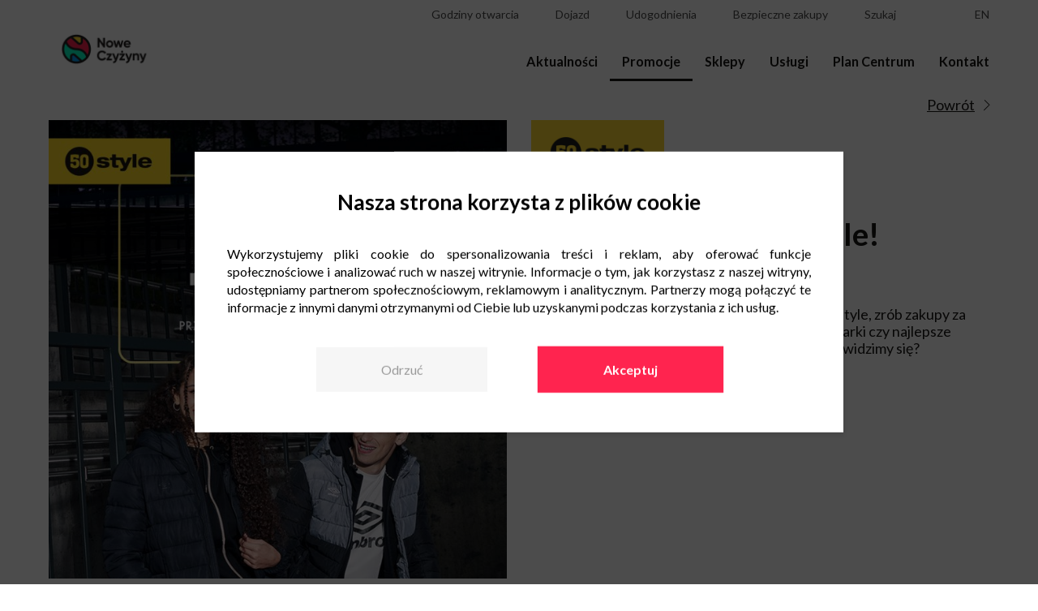

--- FILE ---
content_type: text/html; charset=UTF-8
request_url: https://www.nowe-czyzyny.pl/promocje/black-week-w-50-style/
body_size: 29543
content:
<!doctype html>
<html lang="pl-PL" prefix="og: http://ogp.me/ns# fb: http://ogp.me/ns/fb#">
<head>
	<script src="/wp-content/themes/newbridge/javascripts/wCmv2Banner.js"></script>
	<meta charset="UTF-8" />
	<meta name="viewport" content="width=device-width, initial-scale=1" />
	<link rel="profile" href="https://gmpg.org/xfn/11" />

    <script>
        const ajaxurl = "https://www.nowe-czyzyny.pl/wp-admin/admin-ajax.php";
        var placesList = [],
			lang = "pl";
        	        var instagramAPI = 'noweczyzyny';
	            	        var gmAPI = 'AIzaSyDIMyWsP3Qvf4yBZiMeQT3nS9jXuYdRIOM';
	        </script>
	<!-- Google Tag Manager -->
 <script>(function(w,d,s,l,i){w[l]=w[l]||[];w[l].push({'gtm.start':
 new Date().getTime(),event:'gtm.js'});var f=d.getElementsByTagName(s)[0],
 j=d.createElement(s),dl=l!='dataLayer'?'&l='+l:'';j.async=true;j.src=
 'https://www.googletagmanager.com/gtm.js?id='+i+dl;f.parentNode.insertBefore(j,f);
})(window,document,'script','dataLayer','GTM-MQ5KNMW');</script>
    <title>BLACK WEEK w 50 style! - Centrum Nowe Czyżyny Kraków</title>

<!-- This site is optimized with the Yoast SEO plugin v13.3 - https://yoast.com/wordpress/plugins/seo/ -->
<meta name="robots" content="max-snippet:-1, max-image-preview:large, max-video-preview:-1"/>
<link rel="canonical" href="https://www.nowe-czyzyny.pl/promocje/black-week-w-50-style/" />
<meta property="og:locale" content="pl_PL" />
<meta property="og:type" content="article" />
<meta property="og:title" content="BLACK WEEK w 50 style! - Centrum Nowe Czyżyny Kraków" />
<meta property="og:description" content="Black week na horyzoncie! Wpadnij do sklepu 50 style, zrób zakupy za minimum 200 zł i zapłać 20% mniej 🔥 Najlepsze marki czy najlepsze promocje? W 50 style nie musisz wybierać! To jak, widzimy się?" />
<meta property="og:url" content="https://www.nowe-czyzyny.pl/promocje/black-week-w-50-style" />
<meta property="og:site_name" content="Centrum Nowe Czyżyny Kraków" />
<meta name="twitter:card" content="summary_large_image" />
<meta name="twitter:description" content="Black week na horyzoncie! Wpadnij do sklepu 50 style, zrób zakupy za minimum 200 zł i zapłać 20% mniej 🔥 Najlepsze marki czy najlepsze promocje? W 50 style nie musisz wybierać! To jak, widzimy się?" />
<meta name="twitter:title" content="BLACK WEEK w 50 style! - Centrum Nowe Czyżyny Kraków" />
<script type='application/ld+json' class='yoast-schema-graph yoast-schema-graph--main'>{"@context":"https://schema.org","@graph":[{"@type":"WebSite","@id":"https://www.nowe-czyzyny.pl/#website","url":"https://www.nowe-czyzyny.pl/","name":"Centrum Nowe Czy\u017cyny Krak\u00f3w","inLanguage":"pl-PL","potentialAction":[{"@type":"SearchAction","target":"https://www.nowe-czyzyny.pl/?s={search_term_string}","query-input":"required name=search_term_string"}]},{"@type":"WebPage","@id":"https://www.nowe-czyzyny.pl/promocje/black-week-w-50-style#webpage","url":"https://www.nowe-czyzyny.pl/promocje/black-week-w-50-style","name":"BLACK WEEK w 50 style! - Centrum Nowe Czy\u017cyny Krak\u00f3w","isPartOf":{"@id":"https://www.nowe-czyzyny.pl/#website"},"inLanguage":"pl-PL","datePublished":"2023-11-17T07:22:14+00:00","dateModified":"2023-11-17T07:22:14+00:00","potentialAction":[{"@type":"ReadAction","target":["https://www.nowe-czyzyny.pl/promocje/black-week-w-50-style"]}]}]}</script>
<!-- / Yoast SEO plugin. -->

<link rel='dns-prefetch' href='//s.w.org' />
		<script type="text/javascript">
			window._wpemojiSettings = {"baseUrl":"https:\/\/s.w.org\/images\/core\/emoji\/12.0.0-1\/72x72\/","ext":".png","svgUrl":"https:\/\/s.w.org\/images\/core\/emoji\/12.0.0-1\/svg\/","svgExt":".svg","source":{"concatemoji":"https:\/\/www.nowe-czyzyny.pl\/wp-includes\/js\/wp-emoji-release.min.js?ver=5.2.23"}};
			!function(e,a,t){var n,r,o,i=a.createElement("canvas"),p=i.getContext&&i.getContext("2d");function s(e,t){var a=String.fromCharCode;p.clearRect(0,0,i.width,i.height),p.fillText(a.apply(this,e),0,0);e=i.toDataURL();return p.clearRect(0,0,i.width,i.height),p.fillText(a.apply(this,t),0,0),e===i.toDataURL()}function c(e){var t=a.createElement("script");t.src=e,t.defer=t.type="text/javascript",a.getElementsByTagName("head")[0].appendChild(t)}for(o=Array("flag","emoji"),t.supports={everything:!0,everythingExceptFlag:!0},r=0;r<o.length;r++)t.supports[o[r]]=function(e){if(!p||!p.fillText)return!1;switch(p.textBaseline="top",p.font="600 32px Arial",e){case"flag":return s([55356,56826,55356,56819],[55356,56826,8203,55356,56819])?!1:!s([55356,57332,56128,56423,56128,56418,56128,56421,56128,56430,56128,56423,56128,56447],[55356,57332,8203,56128,56423,8203,56128,56418,8203,56128,56421,8203,56128,56430,8203,56128,56423,8203,56128,56447]);case"emoji":return!s([55357,56424,55356,57342,8205,55358,56605,8205,55357,56424,55356,57340],[55357,56424,55356,57342,8203,55358,56605,8203,55357,56424,55356,57340])}return!1}(o[r]),t.supports.everything=t.supports.everything&&t.supports[o[r]],"flag"!==o[r]&&(t.supports.everythingExceptFlag=t.supports.everythingExceptFlag&&t.supports[o[r]]);t.supports.everythingExceptFlag=t.supports.everythingExceptFlag&&!t.supports.flag,t.DOMReady=!1,t.readyCallback=function(){t.DOMReady=!0},t.supports.everything||(n=function(){t.readyCallback()},a.addEventListener?(a.addEventListener("DOMContentLoaded",n,!1),e.addEventListener("load",n,!1)):(e.attachEvent("onload",n),a.attachEvent("onreadystatechange",function(){"complete"===a.readyState&&t.readyCallback()})),(n=t.source||{}).concatemoji?c(n.concatemoji):n.wpemoji&&n.twemoji&&(c(n.twemoji),c(n.wpemoji)))}(window,document,window._wpemojiSettings);
		</script>
		<style type="text/css">
img.wp-smiley,
img.emoji {
	display: inline !important;
	border: none !important;
	box-shadow: none !important;
	height: 1em !important;
	width: 1em !important;
	margin: 0 .07em !important;
	vertical-align: -0.1em !important;
	background: none !important;
	padding: 0 !important;
}
</style>
	<link rel='stylesheet' id='wp-block-library-css'  href='https://www.nowe-czyzyny.pl/wp-includes/css/dist/block-library/style.min.css?ver=5.2.23' type='text/css' media='all' />
<link rel='stylesheet' id='contact-form-7-css'  href='https://www.nowe-czyzyny.pl/wp-content/plugins/contact-form-7/includes/css/styles.css?ver=5.1.6' type='text/css' media='all' />
<link rel='stylesheet' id='mailerlite_forms.css-css'  href='https://www.nowe-czyzyny.pl/wp-content/plugins/official-mailerlite-sign-up-forms/assets/css/mailerlite_forms.css?ver=1.7.13' type='text/css' media='all' />
<link rel='stylesheet' id='wp_default_style-css'  href='https://www.nowe-czyzyny.pl/wp-includes/js/tinymce/skins/wordpress/wp-content.css?ver=1.0' type='text/css' media='all' />
<link rel='stylesheet' id='newbridge_bootstrap-style-css'  href='https://www.nowe-czyzyny.pl/wp-content/themes/newbridge/stylesheets/bootstrap-grid.min.css?ver=1740652350' type='text/css' media='all' />
<link rel='stylesheet' id='slick-style-css'  href='https://www.nowe-czyzyny.pl/wp-content/themes/newbridge/stylesheets/slick.css?ver=1740652350' type='text/css' media='all' />
<link rel='stylesheet' id='lightbox-style-css'  href='https://www.nowe-czyzyny.pl/wp-content/themes/newbridge/stylesheets/lightbox.css?ver=1740652350' type='text/css' media='all' />
<link rel='stylesheet' id='newbridge_main-style-css'  href='https://www.nowe-czyzyny.pl/wp-content/themes/newbridge/stylesheets/main.css?ver=1740652350' type='text/css' media='all' />
<script type='text/javascript' src='https://www.nowe-czyzyny.pl/wp-includes/js/jquery/jquery.js?ver=1.12.4-wp'></script>
<script type='text/javascript' src='https://www.nowe-czyzyny.pl/wp-includes/js/jquery/jquery-migrate.min.js?ver=1.4.1'></script>
<link rel='https://api.w.org/' href='https://www.nowe-czyzyny.pl/wp-json/' />
<link rel="EditURI" type="application/rsd+xml" title="RSD" href="https://www.nowe-czyzyny.pl/xmlrpc.php?rsd" />
<link rel="wlwmanifest" type="application/wlwmanifest+xml" href="https://www.nowe-czyzyny.pl/wp-includes/wlwmanifest.xml" /> 
<meta name="generator" content="WordPress 5.2.23" />
<link rel='shortlink' href='https://www.nowe-czyzyny.pl/?p=11084' />
<link rel="alternate" type="application/json+oembed" href="https://www.nowe-czyzyny.pl/wp-json/oembed/1.0/embed?url=https%3A%2F%2Fwww.nowe-czyzyny.pl%2Fpromocje%2Fblack-week-w-50-style" />
<link rel="alternate" type="text/xml+oembed" href="https://www.nowe-czyzyny.pl/wp-json/oembed/1.0/embed?url=https%3A%2F%2Fwww.nowe-czyzyny.pl%2Fpromocje%2Fblack-week-w-50-style&#038;format=xml" />
        <!-- MailerLite Universal -->
        <script>
            (function(w,d,e,u,f,l,n){w[f]=w[f]||function(){(w[f].q=w[f].q||[])
                .push(arguments);},l=d.createElement(e),l.async=1,l.src=u,
                n=d.getElementsByTagName(e)[0],n.parentNode.insertBefore(l,n);})
            (window,document,'script','https://assets.mailerlite.com/js/universal.js','ml');
            ml('account', '1352494');
            ml('enablePopups', false);
        </script>
        <!-- End MailerLite Universal -->
        <link rel="icon" href="https://www.nowe-czyzyny.pl/wp-content/uploads/2019/08/cropped-nweb-f-32x32.png" sizes="32x32" />
<link rel="icon" href="https://www.nowe-czyzyny.pl/wp-content/uploads/2019/08/cropped-nweb-f-192x192.png" sizes="192x192" />
<link rel="apple-touch-icon-precomposed" href="https://www.nowe-czyzyny.pl/wp-content/uploads/2019/08/cropped-nweb-f-180x180.png" />
<meta name="msapplication-TileImage" content="https://www.nowe-czyzyny.pl/wp-content/uploads/2019/08/cropped-nweb-f-270x270.png" />
		<style type="text/css" id="wp-custom-css">
			.custom_text{ 
	margin-top: 10px;
	margin-bottom: 30px;
}

.custom_h1{
	text-align:center;
	margin-bottom:35px;
}		</style>
		
<!-- START - Open Graph and Twitter Card Tags 2.2.7.1 -->
  <meta name="description" content="Black week na horyzoncie! Wpadnij do sklepu 50 style, zrób zakupy za minimum 200 zł i zapłać 20% mniej 🔥 Najlepsze marki czy najlepsze promocje? W 50 style nie musisz wybierać! To jak, widzimy się?"/> <!-- Facebook Open Graph -->
  <meta property="og:locale" content="pl_PL"/>
  <meta property="og:site_name" content="Centrum Nowe Czyżyny Kraków"/>
  <meta property="og:title" content="BLACK WEEK w 50 style!"/>
  <meta property="og:url" content="https://www.nowe-czyzyny.pl/promocje/black-week-w-50-style"/>
  <meta property="og:type" content="article"/>
  <meta property="og:description" content="Black week na horyzoncie! Wpadnij do sklepu 50 style, zrób zakupy za minimum 200 zł i zapłać 20% mniej 🔥 Najlepsze marki czy najlepsze promocje? W 50 style nie musisz wybierać! To jak, widzimy się?"/>
 <!-- Google+ / Schema.org -->
  <meta itemprop="name" content="BLACK WEEK w 50 style!"/>
  <meta itemprop="headline" content="BLACK WEEK w 50 style!"/>
  <meta itemprop="description" content="Black week na horyzoncie! Wpadnij do sklepu 50 style, zrób zakupy za minimum 200 zł i zapłać 20% mniej 🔥 Najlepsze marki czy najlepsze promocje? W 50 style nie musisz wybierać! To jak, widzimy się?"/>
  <meta itemprop="author" content="anna.brzozowska"/>
  <!--<meta itemprop="publisher" content="Centrum Nowe Czyżyny Kraków"/>--> <!-- To solve: The attribute publisher.itemtype has an invalid value -->
 <!-- Twitter Cards -->
  <meta name="twitter:title" content="BLACK WEEK w 50 style!"/>
  <meta name="twitter:url" content="https://www.nowe-czyzyny.pl/promocje/black-week-w-50-style"/>
  <meta name="twitter:description" content="Black week na horyzoncie! Wpadnij do sklepu 50 style, zrób zakupy za minimum 200 zł i zapłać 20% mniej 🔥 Najlepsze marki czy najlepsze promocje? W 50 style nie musisz wybierać! To jak, widzimy się?"/>
  <meta name="twitter:card" content="summary_large_image"/>
 <!-- SEO -->
 <!-- Misc. tags -->
 <!-- is_singular -->
<!-- END - Open Graph and Twitter Card Tags 2.2.7.1 -->
	
</head>

<body class="promotion-template-default single single-promotion postid-11084 wp-custom-logo wp-embed-responsive">
<!-- Google Tag Manager (noscript) -->
<noscript><iframe src="https://www.googletagmanager.com/ns.html?id=GTM-KPDR7PT"
height="0" width="0" style="display:none;visibility:hidden"></iframe></noscript>
<!-- End Google Tag Manager (noscript) -->

<div id="content">
	<!-- Google Tag Manager (noscript) -->
 <noscript><iframe src="https://www.googletagmanager.com/ns.html?id=GTM-MQ5KNMW"
height="0" width="0" style="display:none;visibility:hidden"></iframe></noscript>
<!-- End Google Tag Manager (noscript) -->
	<div id="top">
		<div class="wrapper">
			<div class="container-fluid">
				<div class="row">
					<div class="col col-6 col-lg-2 d-lg-flex align-items-lg-end">
						<a href="https://www.nowe-czyzyny.pl/" rel="home">
							<img src="https://www.nowe-czyzyny.pl/wp-content/uploads/2019/07/cropped-Nowe-Czyżyny-logo-rgb-podstawowa-2.png" alt="Centrum Nowe Czyżyny Kraków" class="logo">
						</a>
					</div>
					<div class="col col-6 d-flex justify-content-end align-items-center d-lg-none">
						<div class="menu-icon">
							<div class="hamburger">
								<div></div>
								<div></div>
								<div></div>
							</div>
							<div class="close">
								<div></div>
								<div></div>
							</div>
						</div>
					</div>
					<div class="col col-lg-10 d-lg-flex justify-content-lg-end">
						<nav id="nav">
							<div class="top-menu">
								<ul class="top-menu-layers">
                                    									    <li><a class="top-menu-detail-link" href="#top-hours"><i class="far fa-clock"></i><span class="text">Godziny otwarcia</span></a></li>
                                    									    <li><a class="top-menu-detail-link" href="#top-route"><i class="fas fa-car-side"></i></span><span class="text">Dojazd</span></a></li>
                                    										<li><a class="top-menu-detail-link" href="#top-amenities"><i class="far fa-grin"></i></span><span class="text">Udogodnienia</span></a></li>
																											<li><a class="top-menu-detail-link" href="#top-shopping"><i class="fas fa-shopping-cart"></i></span><span class="text">Bezpieczne zakupy</span></a></li>
																		    <li><a class="top-menu-detail-link" href="#top-search"><i class="fas fa-search"></i></span><span class="text">Szukaj</span></a></li>
                                    
									                                        <li class="social"><a target="_blank" href="https://www.facebook.com/chNoweCzyzyny/"><i class="fab fa-facebook-square"></i></a></li>
                                                                            <li class="social"><a target="_blank" href="https://www.instagram.com/noweczyzyny/"><i class="fab fa-instagram"></i></a></li>
                                    									    <li class="lang"><a href="https://www.nowe-czyzyny.pl/en/">en</a></li>
                                    								</ul>
							</div>
							<div class="menu-primary-menu-container"><ul id="menu-primary-menu" class="primary-menu"><li id="menu-item-12" class="menu-item menu-item-type-post_type menu-item-object-page menu-item-12"><a href="https://www.nowe-czyzyny.pl/aktualnosci/">Aktualności</a></li>
<li id="menu-item-17" class="menu-item menu-item-type-post_type menu-item-object-page menu-item-17"><a href="https://www.nowe-czyzyny.pl/promocje/">Promocje</a></li>
<li id="menu-item-13" class="menu-item menu-item-type-post_type menu-item-object-page menu-item-13"><a href="https://www.nowe-czyzyny.pl/sklepy/">Sklepy</a></li>
<li id="menu-item-2802" class="menu-item menu-item-type-post_type menu-item-object-page menu-item-2802"><a href="https://www.nowe-czyzyny.pl/uslugi/">Usługi</a></li>
<li id="menu-item-24" class="menu-item menu-item-type-post_type menu-item-object-page menu-item-24"><a href="https://www.nowe-czyzyny.pl/plan-centrum/">Plan Centrum</a></li>
<li id="menu-item-23" class="menu-item menu-item-type-post_type menu-item-object-page menu-item-23"><a href="https://www.nowe-czyzyny.pl/kontakt/">Kontakt</a></li>
</ul></div>						</nav>
					</div>
				</div>
			</div>
		</div>
		<div class="top-menu-details-wrapper">
			<div class="wrapper">
				<div class="container-fluid">
					<div class="row">
						<div class="col">
							<div class="top-menu-details">
								<div class="close"></div>
								
									<div id="top-hours" class="top-menu-detail">
										<div class="hours-group">
																							<div class="hours-wrap">
													<strong>Nowe Czyżyny</strong> <br>
													<div class="dh">
	<div class="d">Poniedziałek - Sobota: </div>
	<div class="h">09:00 - 21:00</div>
</div>
<div class="dh">
	<div class="d">Niedziela handlowa: </div>
	<div class="h">10:00 - 20:00</div>
</div>												</div>
																							<div class="hours-wrap">
													<strong>Carrefour Hypermarket</strong> <br>
													<div class="dh">
	<div class="d">Poniedziałek - Czwartek:</div>
	<div class="h">06:00 - 22:00</div>
</div>
<div class="dh">
	<div class="d">Piątek - Sobota</div>
	<div class="h">06:00 - 23:00</div>
</div>
<div class="dh">
	<div class="d">Niedziela handlowa: </div>
	<div class="h">09:00 - 21:00</div>
</div>
												</div>
																							<div class="hours-wrap">
													<strong>Leroy Merlin</strong> <br>
													<div class="dh">
        <div class="d">Poniedziałek - Sobota:</div>
	<div class="h">06:30 - 22:00</div>
</div>
<div class="dh">
	<div class="d"> Niedziela handlowa: </div>
	<div class="h">09:00 - 20:00</div>
</div>
												</div>
																					</div>
									</div>

								
									<div id="top-route" class="top-menu-detail">

																					<div id="map-top">
											</div>
											<div class="coordinates">
												<input id="lat" type="text" value="50.0772424">
												<input id="lng" type="text" value="20.015881">
											</div>
																				<div id="route-description">
											<div class="contact-wrap">
												<p><strong>Centrum Nowe Czyżyny</strong></p><p>ul. Medweckiego 2</p><p>31-870 Kraków</p>											</div>
											<div class="dh-wa">
<div class="dh-w">
<div class="dh">
<div class="d">Buses:</div>
<div class="h">103, 113, 174, 202, 212, 222, 232</div>
</div>
<div class="dh">
<div class="d">Trams:</div>
<div class="h">1, 5, 9, 14, 22, 52, 62</div>
</div>
<div class="dh">
<div class="d">Bus / tram stop:</div>
<div class="h">Rondo Czyżyńskie</div>
</div>
</div>
<div class="dh-w">
<div class="dh">
<div class="d">Buses:</div>
<div class="h">129, 142</div>
</div>
<div class="dh">
<div class="d">Bus stop:</div>
<div class="h">Medweckiego</div>
</div>
</div>
<div class="dh-w">
<div class="dh">
<div class="d">Bus:</div>
<div class="h">192</div>
</div>
<div class="dh">
<div class="d">Bus stop:</div>
<div class="h">Marii Dąbrowskiej</div>
</div>
</div>
</div>										</div>
									</div>

																	<div id="top-search" class="top-menu-detail pb-4">
										<div class="input-wrap">
											<div class="field">
												<input type="text" id="search-input" class="search-input" placeholder="Szukaj..." value="">
												<a id="top-search-icon" class="search-icon top-menu-icon icon-magnifier" href=""></a>
											</div>
											<ul id="results"></ul>
										</div>
										<script>
											jQuery(function () {
												let $ = jQuery;
												var xhr = null;

												$("#search-input").keyup(function (e) {
													var code = e.which;
													let query = $(this).val();

													if(code==13) {
														window.location.href = $("#top-search-icon").attr('href');
													}
													$("#top-search-icon").attr('href', 'https://www.nowe-czyzyny.pl/?s=' + query );

													if (query.length < 3) return;
													if( xhr ) xhr.abort();
													$("#results").html("");


													xhr = $.ajax({
														url: ajaxurl,
														dataType: 'json',
														data: {
															'action': 'get_search_suggests',
															'query': query
														},
														success: function (data) {
															if( data.length > 0 ){
																$.each(data, function(i, item){

																	$("#results").append("<li><a href='https://www.nowe-czyzyny.pl/?s="+item+"'>" + (item.replace( query, "<strong>"+query+"</strong>" )) + "</a></li>");
																	//## TUTAJ TRZEBA PODPIAC JAKIS EVENT ONCLICK NA ELEMENT Z LISYT PODPOWIEDZI xD

																})
															}
														},
														error: function (errorThrown) {
															console.log(errorThrown);
														}
													});
												});
											});
										</script>
									</div>
																	<div id="top-amenities" class="top-menu-detail">
										<ul>
																							<li>
													<a href="https://www.nowe-czyzyny.pl/udogodnienia/#strefy-wypoczynku">
														<img src="https://www.nowe-czyzyny.pl/wp-content/uploads/2020/03/strefa_wypoczynku-01.png" alt="Strefy wypoczynku">
														<div>
															Strefy wypoczynku														</div>
													</a>
												</li>
																							<li>
													<a href="https://www.nowe-czyzyny.pl/udogodnienia/#godziny-ciszy">
														<img src="https://www.nowe-czyzyny.pl/wp-content/uploads/2023/06/godziny-ciszy-310x310.png" alt="Godziny ciszy">
														<div>
															Godziny ciszy														</div>
													</a>
												</li>
																							<li>
													<a href="https://www.nowe-czyzyny.pl/udogodnienia/#wypozyczenie-sluchawek-wyciszajacych">
														<img src="https://www.nowe-czyzyny.pl/wp-content/uploads/2023/06/sluchawki-310x310.png" alt="Wypożyczenie słuchawek wyciszających">
														<div>
															Wypożyczenie słuchawek wyciszających														</div>
													</a>
												</li>
																							<li>
													<a href="https://www.nowe-czyzyny.pl/udogodnienia/#defibrylator-aed-dostepny-w-centrum">
														<img src="https://www.nowe-czyzyny.pl/wp-content/uploads/2025/09/defiblyrator-aed-icon.png" alt="Defibrylator AED">
														<div>
															Defibrylator AED														</div>
													</a>
												</li>
																							<li>
													<a href="https://www.nowe-czyzyny.pl/udogodnienia/#15218">
														<img src="https://www.nowe-czyzyny.pl/wp-content/uploads/2025/09/defiblyrator-aed-icon.png" alt="LifeVAC">
														<div>
															LifeVAC														</div>
													</a>
												</li>
																							<li>
													<a href="https://www.nowe-czyzyny.pl/udogodnienia/#parkuj-wygodnie-swoja-hulajnoge">
														<img src="https://www.nowe-czyzyny.pl/wp-content/uploads/2025/09/stojak-na-hulajnogi-icon.png" alt="Stojak na hulajnogi">
														<div>
															Stojak na hulajnogi														</div>
													</a>
												</li>
																							<li>
													<a href="https://www.nowe-czyzyny.pl/udogodnienia/#tabliczki-z-alfabetem-braillea">
														<img src="https://www.nowe-czyzyny.pl/wp-content/uploads/2025/11/ikona_tablica_braille.svg" alt="Tabliczki z alfabetem Braille’a">
														<div>
															Tabliczki z alfabetem Braille’a														</div>
													</a>
												</li>
																							<li>
													<a href="https://www.nowe-czyzyny.pl/udogodnienia/#tablica-ogloszen">
														<img src="https://www.nowe-czyzyny.pl/wp-content/uploads/2025/11/ikona_tablica_ogłoszeń.svg" alt="Tablica ogłoszeń">
														<div>
															Tablica ogłoszeń														</div>
													</a>
												</li>
																							<li>
													<a href="https://www.nowe-czyzyny.pl/udogodnienia/#biblioteczki">
														<img src="https://www.nowe-czyzyny.pl/wp-content/uploads/2020/03/biblioteczka-01.png" alt="Biblioteczki">
														<div>
															Biblioteczki														</div>
													</a>
												</li>
																							<li>
													<a href="https://www.nowe-czyzyny.pl/udogodnienia/#bankomaty">
														<img src="https://www.nowe-czyzyny.pl/wp-content/uploads/2020/04/bankomat-1-310x310.png" alt="Bankomaty">
														<div>
															Bankomaty														</div>
													</a>
												</li>
																							<li>
													<a href="https://www.nowe-czyzyny.pl/udogodnienia/#wi-fi">
														<img src="https://www.nowe-czyzyny.pl/wp-content/uploads/2020/03/wi-fi-01.png" alt="Wi-Fi">
														<div>
															Wi-Fi														</div>
													</a>
												</li>
																							<li>
													<a href="https://www.nowe-czyzyny.pl/udogodnienia/#ladowanie-telefonow">
														<img src="https://www.nowe-czyzyny.pl/wp-content/uploads/2020/03/ladowanie_telefonow-01.png" alt="Ładowanie telefonów">
														<div>
															Ładowanie telefonów														</div>
													</a>
												</li>
																							<li>
													<a href="https://www.nowe-czyzyny.pl/udogodnienia/#strefa-restauracyjna-z-udogodnieniami-dla-dzieci">
														<img src="https://www.nowe-czyzyny.pl/wp-content/uploads/2020/03/strefa_restauracyjna_z_uzgodnieniami_dla_dzieci-01.png" alt="Strefa restauracyjna z udogodnieniami dla dzieci">
														<div>
															Strefa restauracyjna z udogodnieniami dla dzieci														</div>
													</a>
												</li>
																							<li>
													<a href="https://www.nowe-czyzyny.pl/udogodnienia/#krzeselka-do-karmienia-dzieci-w-strefie-gastronomicznej">
														<img src="https://www.nowe-czyzyny.pl/wp-content/uploads/2020/03/krzesla_dla_karmienia_dzieci-01.png" alt="Krzesełka do karmienia dzieci w strefie gastronomicznej">
														<div>
															Krzesełka do karmienia dzieci w strefie gastronomicznej														</div>
													</a>
												</li>
																							<li>
													<a href="https://www.nowe-czyzyny.pl/udogodnienia/#plac-zabaw-dla-dzieci">
														<img src="https://www.nowe-czyzyny.pl/wp-content/uploads/2020/03/plac_zabaw-01.png" alt="Plac zabaw dla dzieci">
														<div>
															Plac zabaw dla dzieci														</div>
													</a>
												</li>
																							<li>
													<a href="https://www.nowe-czyzyny.pl/udogodnienia/#wypozyczenie-wozka-dla-dzieci">
														<img src="https://www.nowe-czyzyny.pl/wp-content/uploads/2020/03/wypozycznie_wozkow_dla_dzieci-01.png" alt="Wypożyczenie wózka dla dzieci">
														<div>
															Wypożyczenie wózka dla dzieci														</div>
													</a>
												</li>
																							<li>
													<a href="https://www.nowe-czyzyny.pl/udogodnienia/#opaski-niezgubki">
														<img src="https://www.nowe-czyzyny.pl/wp-content/uploads/2020/03/opaski_niezgubki-01.png" alt="Opaski niezgubki">
														<div>
															Opaski niezgubki														</div>
													</a>
												</li>
																							<li>
													<a href="https://www.nowe-czyzyny.pl/udogodnienia/#toalety-dla-dzieci">
														<img src="https://www.nowe-czyzyny.pl/wp-content/uploads/2020/03/toaleta_dla_dzieci-01.png" alt="Toalety dla dzieci">
														<div>
															Toalety dla dzieci														</div>
													</a>
												</li>
																							<li>
													<a href="https://www.nowe-czyzyny.pl/udogodnienia/#siedziska-dla-dzieci-w-toaletach">
														<img src="https://www.nowe-czyzyny.pl/wp-content/uploads/2020/03/siedziska_dla_dzieci_w_toaletach-01.png" alt="Siedziska dla dzieci w toaletach">
														<div>
															Siedziska dla dzieci w toaletach														</div>
													</a>
												</li>
																							<li>
													<a href="https://www.nowe-czyzyny.pl/udogodnienia/#przewijaki-dla-dzieci-w-toaletach">
														<img src="https://www.nowe-czyzyny.pl/wp-content/uploads/2020/03/przewijak_dla_dzieci-01.png" alt="Przewijaki dla dzieci w toaletach">
														<div>
															Przewijaki dla dzieci w toaletach														</div>
													</a>
												</li>
																							<li>
													<a href="https://www.nowe-czyzyny.pl/udogodnienia/#toaleta-dla-osob-niepelnosprawnych">
														<img src="https://www.nowe-czyzyny.pl/wp-content/uploads/2020/03/toaleta_dla_osob_niepelnosprawnych-01.png" alt="Toaleta dla osób niepełnosprawnych">
														<div>
															Toaleta dla osób niepełnosprawnych														</div>
													</a>
												</li>
																							<li>
													<a href="https://www.nowe-czyzyny.pl/udogodnienia/#wypozyczenie-wozka-inwalidzkiego">
														<img src="https://www.nowe-czyzyny.pl/wp-content/uploads/2020/03/wypozyczanie_wozka_inwalidzkiego-01.png" alt="Wypożyczenie wózka inwalidzkiego">
														<div>
															Wypożyczenie wózka inwalidzkiego														</div>
													</a>
												</li>
																							<li>
													<a href="https://www.nowe-czyzyny.pl/udogodnienia/#maszyna-do-czyszczenia-butow">
														<img src="https://www.nowe-czyzyny.pl/wp-content/uploads/2020/03/maszyna_do_czyszczenia_botow-01.png" alt="Maszyna do czyszczenia butów">
														<div>
															Maszyna do czyszczenia butów														</div>
													</a>
												</li>
																							<li>
													<a href="https://www.nowe-czyzyny.pl/udogodnienia/#zewnetrzna-strefa-relaksu">
														<img src="https://www.nowe-czyzyny.pl/wp-content/uploads/2020/03/zewnetrzna_strefa_relaksu-01.png" alt="Zewnętrzna strefa relaksu">
														<div>
															Zewnętrzna strefa relaksu														</div>
													</a>
												</li>
																							<li>
													<a href="https://www.nowe-czyzyny.pl/udogodnienia/#stojaki-rowerowe">
														<img src="https://www.nowe-czyzyny.pl/wp-content/uploads/2020/03/stojaki_rowerowe-01.png" alt="Stojaki rowerowe">
														<div>
															Stojaki rowerowe														</div>
													</a>
												</li>
																							<li>
													<a href="https://www.nowe-czyzyny.pl/udogodnienia/#stacja-naprawy-rowerow">
														<img src="https://www.nowe-czyzyny.pl/wp-content/uploads/2020/03/stacja_naprawy_rowerow-01.png" alt="Stacja naprawy rowerów">
														<div>
															Stacja naprawy rowerów														</div>
													</a>
												</li>
																							<li>
													<a href="https://www.nowe-czyzyny.pl/udogodnienia/#miski-dla-psow">
														<img src="https://www.nowe-czyzyny.pl/wp-content/uploads/2020/03/miski_dla_psow-01.png" alt="Miski dla psów">
														<div>
															Miski dla psów														</div>
													</a>
												</li>
																							<li>
													<a href="https://www.nowe-czyzyny.pl/udogodnienia/#kurtyna-wodna-latem">
														<img src="https://www.nowe-czyzyny.pl/wp-content/uploads/2020/03/kurtyna_wodna-01.png" alt="Kurtyna wodna latem">
														<div>
															Kurtyna wodna latem														</div>
													</a>
												</li>
																							<li>
													<a href="https://www.nowe-czyzyny.pl/udogodnienia/#traficar">
														<img src="https://www.nowe-czyzyny.pl/wp-content/uploads/2020/03/traficar-01.png" alt="Traficar">
														<div>
															Traficar														</div>
													</a>
												</li>
																					</ul>
									</div>
																	<div id="top-shopping" class="top-menu-detail">
										<ul>
																							<li>
													<a href="https://www.nowe-czyzyny.pl/bezpieczne-zakupy/#codzienna-dezynfekcja-wozkow">
														<img src="https://www.nowe-czyzyny.pl/wp-content/uploads/2022/01/Ikony_NB_covid_01_Dezynfekcja-wozkow-310x310.png" alt="Codzienna dezynfekcja wózków">
														<div>
															Codzienna dezynfekcja wózków														</div>
													</a>
												</li>
																							<li>
													<a href="https://www.nowe-czyzyny.pl/bezpieczne-zakupy/#komfortowe-toalety">
														<img src="https://www.nowe-czyzyny.pl/wp-content/uploads/2022/01/Ikony_NB_covid_01_Wygodne-toallety-310x310.png" alt="Komfortowe toalety">
														<div>
															Komfortowe toalety														</div>
													</a>
												</li>
																							<li>
													<a href="https://www.nowe-czyzyny.pl/bezpieczne-zakupy/#wsparcie-personelu-oraz-czytelne-komunikaty-w-zasiegu-wzroku">
														<img src="https://www.nowe-czyzyny.pl/wp-content/uploads/2022/01/Ikony_NB_covid_01_Personel-wsparcie-310x310.png" alt="Wsparcie personelu oraz czytelne komunikaty w zasięgu wzroku">
														<div>
															Wsparcie personelu oraz czytelne komunikaty w zasięgu wzroku														</div>
													</a>
												</li>
																							<li>
													<a href="https://www.nowe-czyzyny.pl/bezpieczne-zakupy/#regularna-dezynfekcja-wnetrz">
														<img src="https://www.nowe-czyzyny.pl/wp-content/uploads/2022/01/Ikony_NB_covid_01_Dezynfekcja-wnetrz-310x310.png" alt="Regularna dezynfekcja wnętrz">
														<div>
															Regularna dezynfekcja wnętrz														</div>
													</a>
												</li>
																							<li>
													<a href="https://www.nowe-czyzyny.pl/bezpieczne-zakupy/#wygodne-i-otwarte-przestrzenie">
														<img src="https://www.nowe-czyzyny.pl/wp-content/uploads/2022/01/Ikony_NB_covid_01_Wygodne-przestrzenie-310x310.png" alt="Wygodne i otwarte przestrzenie">
														<div>
															Wygodne i otwarte przestrzenie														</div>
													</a>
												</li>
																							<li>
													<a href="https://www.nowe-czyzyny.pl/bezpieczne-zakupy/#dezynfekcja-na-wyciagniecie-dloni">
														<img src="https://www.nowe-czyzyny.pl/wp-content/uploads/2022/01/Ikony_NB_covid_01_Dezynfekcja-dloni-310x310.png" alt="Dezynfekcja na wyciągnięcie dłoni">
														<div>
															Dezynfekcja na wyciągnięcie dłoni														</div>
													</a>
												</li>
																							<li>
													<a href="https://www.nowe-czyzyny.pl/bezpieczne-zakupy/#maseczki-i-rekawiczki-w-automatach-oraz-sklepach">
														<img src="https://www.nowe-czyzyny.pl/wp-content/uploads/2022/01/Ikony_NB_covid_01_Maseczki-rekawiczki-310x310.png" alt="Maseczki i rękawiczki w&nbsp;automatach oraz sklepach">
														<div>
															Maseczki i rękawiczki w&nbsp;automatach oraz sklepach														</div>
													</a>
												</li>
																							<li>
													<a href="https://www.nowe-czyzyny.pl/bezpieczne-zakupy/#bezpieczne-zakupy-w-rezimie-sanitarnym">
														<img src="https://www.nowe-czyzyny.pl/wp-content/uploads/2022/01/Ikony_NB_covid_01_Bezpieczne-zakupy-310x310.png" alt="Bezpieczne zakupy w&nbsp;reżimie sanitarnym">
														<div>
															Bezpieczne zakupy w&nbsp;reżimie sanitarnym														</div>
													</a>
												</li>
																					</ul>
									</div>
															</div>
						</div>
					</div>
				</div>
			</div>
		</div>
	</div>
	<div id="container">
		<script>
            placesList = [{"id":8950,"title":"4F","url":"https:\/\/www.nowe-czyzyny.pl\/sklepy\/4f","logo":"https:\/\/www.nowe-czyzyny.pl\/wp-content\/uploads\/2022\/11\/4F-1-141x70.jpg","hours":"Mon-Sat: 9:00-21:00 Sun: 10:00-20:00","telephone":"572 663 385","categories":{"all_categories":[31],"primary_category":29},"standId":"_x38_9"},{"id":340,"title":"50 style","url":"https:\/\/www.nowe-czyzyny.pl\/sklepy\/50-style","logo":"https:\/\/www.nowe-czyzyny.pl\/wp-content\/uploads\/2019\/09\/shop_thumb_50-style-143x70.jpg","hours":"Mon-Sat: 9:00-21:00\r\nSun: 10:00-20:00","telephone":"603111663","categories":{"all_categories":[31],"primary_category":29},"standId":"_x31_0"},{"id":405,"title":"Ali Baba","url":"https:\/\/www.nowe-czyzyny.pl\/sklepy\/sevi-kebab","logo":"https:\/\/www.nowe-czyzyny.pl\/wp-content\/uploads\/2019\/09\/Bez-nazwy-1-47x70.png","hours":"Pn-Sob: 9:00-21:00\r\nNdz: 10:00-20:00","telephone":"502964887","categories":{"all_categories":[],"primary_category":36},"standId":"_x35_7"},{"id":342,"title":"Apart","url":"https:\/\/www.nowe-czyzyny.pl\/sklepy\/apart","logo":"https:\/\/www.nowe-czyzyny.pl\/wp-content\/uploads\/2019\/09\/shop_thumb_apart-112x70.png","hours":"Mon-Sat: 9:00-21:00\r\nSun: 10:00-20:00","telephone":"503058442","categories":{"all_categories":[33],"primary_category":29},"standId":"_x38_1"},{"id":354,"title":"Bank Millennium","url":"https:\/\/www.nowe-czyzyny.pl\/sklepy\/eurobank","logo":"https:\/\/www.nowe-czyzyny.pl\/wp-content\/uploads\/2019\/09\/MillenniumRGB-215x50.jpg","hours":"Mon-Fri 9:00-19:30\r\nSat: 9:00-18:00","telephone":"728978531","categories":{"all_categories":[],"primary_category":32},"standId":"_x33_2"},{"id":344,"title":"Big Star","url":"https:\/\/www.nowe-czyzyny.pl\/sklepy\/big-star","logo":"https:\/\/www.nowe-czyzyny.pl\/wp-content\/uploads\/2019\/09\/shop_thumb_big-star-207x70.png","hours":"Mon-Sat: 9:00-21:00\r\nSun: 10:00-20:00","telephone":"538149019","categories":{"all_categories":[31],"primary_category":29},"standId":"_x39_4"},{"id":6331,"title":"Bitomat","url":"https:\/\/www.nowe-czyzyny.pl\/sklepy\/bitomat","logo":"https:\/\/www.nowe-czyzyny.pl\/wp-content\/uploads\/2024\/06\/logo-bitomat-215x42.png","hours":"&nbsp;","telephone":"+48 535 230 000","categories":{"all_categories":[],"primary_category":32},"standId":"_x31_24141"},{"id":8189,"title":"Biuro Podr\u00f3\u017cy ITAKA","url":"https:\/\/www.nowe-czyzyny.pl\/sklepy\/biuro-podrozy-itaka","logo":"https:\/\/www.nowe-czyzyny.pl\/wp-content\/uploads\/2022\/06\/Bez-nazwy-70x70.png","hours":"Pn-sb 9;00_21:00\r\nNd handl 10:00-20:00","telephone":"797-933-009","categories":{"all_categories":[38],"primary_category":32},"standId":"_x32_1"},{"id":10330,"title":"Biuro podr\u00f3\u017cy Urlopymarzen.pl","url":"https:\/\/www.nowe-czyzyny.pl\/sklepy\/biuro-podrozy-urlopymarzen-pl","logo":"https:\/\/www.nowe-czyzyny.pl\/wp-content\/uploads\/2023\/06\/LOGO1-215x68.png","hours":"pon - sob 9:00-21:00  \r\nniedz hand 10:00-20:00","telephone":"571 502 101","categories":{"all_categories":[],"primary_category":32},"standId":"_x32_0"},{"id":345,"title":"Carrefour","url":"https:\/\/www.nowe-czyzyny.pl\/sklepy\/carrefour","logo":"https:\/\/www.nowe-czyzyny.pl\/wp-content\/uploads\/2019\/09\/carrefour_logo_-215x48.jpg","hours":"Pn-Czw: 6:00-22:00 Pt-Sb 6:00-23:00\r\nNiedziela handlowa: 9:00-21:00","telephone":"12 29 77 100","categories":{"all_categories":[34],"primary_category":29},"standId":"_x34_1"},{"id":81,"title":"CCC","url":"https:\/\/www.nowe-czyzyny.pl\/sklepy\/ccc","logo":"https:\/\/www.nowe-czyzyny.pl\/wp-content\/uploads\/2019\/07\/CCC_LOGO_-1-184x70.png","hours":"Mon-Sat: 9:00-21:00\r\nSun: 10:00-20:00","telephone":"12 297 32 35 ","categories":{"all_categories":[35],"primary_category":29},"standId":"_x39_"},{"id":11868,"title":"Cloudshop","url":"https:\/\/www.nowe-czyzyny.pl\/sklepy\/11868","logo":"https:\/\/www.nowe-czyzyny.pl\/wp-content\/uploads\/2024\/05\/cloudshop_232x20012-81x70.png","hours":"Pn-Sob: 9:00-21:00\r\nNdz: 10:00-20:00","telephone":"574 408 207 ","categories":{"all_categories":[],"primary_category":32},"standId":"_x39_1"},{"id":349,"title":"Czas na herbat\u0119","url":"https:\/\/www.nowe-czyzyny.pl\/sklepy\/czas-na-herbate","logo":"https:\/\/www.nowe-czyzyny.pl\/wp-content\/uploads\/2019\/09\/shop_thumb_czas-na-herbate-94x70.jpg","hours":"Mon-Sat: 9:00-21:00\r\nSun: 10:00-20:00","telephone":"&nbsp;","categories":{"all_categories":[34],"primary_category":29},"standId":"_x34_7"},{"id":350,"title":"Diverse","url":"https:\/\/www.nowe-czyzyny.pl\/sklepy\/diverse","logo":"https:\/\/www.nowe-czyzyny.pl\/wp-content\/uploads\/2019\/09\/shop_thumb_diverse-215x65.jpg","hours":"Mon-Sat: 9:00-21:00\r\nSun: 10:00-20:00","telephone":"585000726","categories":{"all_categories":[31],"primary_category":29},"standId":"_x38_6"},{"id":351,"title":"Domino's Pizza","url":"https:\/\/www.nowe-czyzyny.pl\/sklepy\/dominos-pizza","logo":"https:\/\/www.nowe-czyzyny.pl\/wp-content\/uploads\/2019\/09\/shop_thumb_dominos-pizza-188x70.png","hours":"Pn-Sb: 09:00-21:00\r\nNd handlowa 10:00-20:00","telephone":"12 334 90 03","categories":{"all_categories":[],"primary_category":36},"standId":"_x35_0"},{"id":355,"title":"DOZ Apteka","url":"https:\/\/www.nowe-czyzyny.pl\/sklepy\/euro-apteka","logo":"https:\/\/www.nowe-czyzyny.pl\/wp-content\/uploads\/2019\/09\/logotyp-215x57.png","hours":"Pn-Sob: 9:00-21:00\r\nNdz: 10:00-20:00","telephone":"800 110 110","categories":{"all_categories":[37],"primary_category":29},"standId":"_x36_4"},{"id":352,"title":"E-Cigar","url":"https:\/\/www.nowe-czyzyny.pl\/sklepy\/e-cigar","logo":"https:\/\/www.nowe-czyzyny.pl\/wp-content\/uploads\/2019\/09\/shop_thumb_e-cigar-215x46.jpg","hours":"Mon-Sat: 9:00-21:00\r\nSun: 10:00-20:00","telephone":"500252434","categories":{"all_categories":[],"primary_category":32},"standId":"_x34_5_copy"},{"id":353,"title":"E-smoking World","url":"https:\/\/www.nowe-czyzyny.pl\/sklepy\/e-smoking-world","logo":"https:\/\/www.nowe-czyzyny.pl\/wp-content\/uploads\/2019\/09\/shop_thumb_e-smoking-world-158x70.png","hours":"Mon-Sat: 9:00-21:00\r\nSun: 10:00-20:00","telephone":"534626920","categories":{"all_categories":[],"primary_category":32},"standId":"_x32_8"},{"id":8955,"title":"EMPIK","url":"https:\/\/www.nowe-czyzyny.pl\/sklepy\/empik-wkrotce-otwarcie","logo":"https:\/\/www.nowe-czyzyny.pl\/wp-content\/uploads\/2022\/11\/Empik-CMYK-153x70.jpg","hours":"Mon-Sat: 9:00-21:00\r\nSun: 10:00-20:00","telephone":"22 462 72 50","categories":{"all_categories":[38],"primary_category":29},"standId":"_x37_4"},{"id":357,"title":"Flying Tiger Copenhagen","url":"https:\/\/www.nowe-czyzyny.pl\/sklepy\/flying-tiger-copenhagen","logo":"https:\/\/www.nowe-czyzyny.pl\/wp-content\/uploads\/2019\/09\/shop_thumb_flying-tiger-copenhagen-215x58.jpg","hours":"Mon-Sat: 9:00-21:00\r\nSun: 10:00-20:00","telephone":"12 340 92 52","categories":{"all_categories":[38],"primary_category":29},"standId":"_x35_"},{"id":8138,"title":"Fonny Funny","url":"https:\/\/www.nowe-czyzyny.pl\/sklepy\/fonny-funny","logo":"https:\/\/www.nowe-czyzyny.pl\/wp-content\/uploads\/2022\/06\/logo-FF-dobre-70x70.png","hours":"pon.- sob.: 09:00 - 21:00 \r\nnd. handl: 10:00 - 20:00","telephone":" 886473540","categories":{"all_categories":[],"primary_category":32},"standId":"_x31_8"},{"id":358,"title":"Gama","url":"https:\/\/www.nowe-czyzyny.pl\/sklepy\/gama","logo":"https:\/\/www.nowe-czyzyny.pl\/wp-content\/uploads\/2019\/09\/shop_thumb_gama-84x70.png","hours":"Mon-Sat: 9:00-21:00\r\nSun: 10:00-20:00","telephone":"533039381","categories":{"all_categories":[],"primary_category":32},"standId":"_x32_2"},{"id":14784,"title":"G\u00f3rsmak","url":"https:\/\/www.nowe-czyzyny.pl\/sklepy\/gorsmak","logo":"https:\/\/www.nowe-czyzyny.pl\/wp-content\/uploads\/2025\/06\/1-102x70.png","hours":"Pn-Sob: 9:00-21:00\r\nNiedziela handlowa: 10:00-20:00","telephone":"&nbsp;","categories":{"all_categories":[34],"primary_category":29},"standId":"_x34_3"},{"id":2109,"title":"Greenpoint","url":"https:\/\/www.nowe-czyzyny.pl\/sklepy\/greenpoint","logo":"https:\/\/www.nowe-czyzyny.pl\/wp-content\/uploads\/2019\/10\/greenpoint_logo-210x70.jpg","hours":"Pn-Sob: 9:00-21:00\r\nNdz: 10:00-20:00","telephone":"&nbsp;","categories":{"all_categories":[31],"primary_category":29},"standId":"_x38_8"},{"id":5679,"title":"Hindus Indian Food - Food truck","url":"https:\/\/www.nowe-czyzyny.pl\/sklepy\/hindus-indian-food-foodtruck","logo":"https:\/\/www.nowe-czyzyny.pl\/wp-content\/uploads\/2021\/05\/hindus_logo_beztla-77x70.jpg","hours":"pn - sb 11:00 - 19:00\r\nnd handlowe 11:00-19:00","telephone":"799 960 780 ","categories":{"all_categories":[],"primary_category":36},"standId":"_x39_9_5"},{"id":360,"title":"Home&You","url":"https:\/\/www.nowe-czyzyny.pl\/sklepy\/homeyou","logo":"https:\/\/www.nowe-czyzyny.pl\/wp-content\/uploads\/2019\/09\/shop_thumb_homeyou-70x70.jpg","hours":"Pn-Sob: 9:00-21:00\r\nNdz: 10:00-20:00","telephone":"697 602 180","categories":{"all_categories":[30],"primary_category":29},"standId":"_x37_2"},{"id":361,"title":"In Medio","url":"https:\/\/www.nowe-czyzyny.pl\/sklepy\/in-medio","logo":"https:\/\/www.nowe-czyzyny.pl\/wp-content\/uploads\/2019\/09\/shop_thumb_in-medio-215x68.png","hours":"Pn-Sob: 8:00-21:00\r\nNdz: 10:00-20:00","telephone":"&nbsp;","categories":{"all_categories":[38],"primary_category":29},"standId":"_x34_"},{"id":362,"title":"ING Bank \u015al\u0105ski","url":"https:\/\/www.nowe-czyzyny.pl\/sklepy\/ing","logo":"https:\/\/www.nowe-czyzyny.pl\/wp-content\/uploads\/2019\/09\/shop_thumb_ing-124x70.png","hours":"Poniedzia\u0142ek-pi\u0105tek 9:00-19:00\r\nSobota 9:00-13:00","telephone":"887620761","categories":{"all_categories":[],"primary_category":32},"standId":"_x34_0"},{"id":363,"title":"Inglot","url":"https:\/\/www.nowe-czyzyny.pl\/sklepy\/inglot","logo":"https:\/\/www.nowe-czyzyny.pl\/wp-content\/uploads\/2019\/09\/shop_thumb_inglot-150x70.jpg","hours":"Pn-Sob: 9:00-21:00\r\nNdz: 10:00-20:00","telephone":"883354860","categories":{"all_categories":[37],"primary_category":29},"standId":"_x36_0"},{"id":3592,"title":"IQOS","url":"https:\/\/www.nowe-czyzyny.pl\/sklepy\/iqos","logo":"https:\/\/www.nowe-czyzyny.pl\/wp-content\/uploads\/2020\/05\/IQOSLOGO-120x70.png","hours":"Pon-Sob: 9:00-21:00\r\nNd: 10:00-19:00","telephone":"514 348 302","categories":{"all_categories":[],"primary_category":32},"standId":"_x39_9_2"},{"id":364,"title":"Jean Louis David - Fryzjer","url":"https:\/\/www.nowe-czyzyny.pl\/sklepy\/jean-louis-david","logo":"https:\/\/www.nowe-czyzyny.pl\/wp-content\/uploads\/2019\/09\/logo-bez-t\u0142a-215x43.png","hours":"Pn-Sob: 9:00-21:00\r\nNdz: 10:00-20:00","telephone":"12 297 30 35","categories":{"all_categories":[],"primary_category":32},"standId":"_x33_1"},{"id":365,"title":"Jysk","url":"https:\/\/www.nowe-czyzyny.pl\/sklepy\/jysk","logo":"https:\/\/www.nowe-czyzyny.pl\/wp-content\/uploads\/2019\/09\/shop_thumb_jysk-133x70.png","hours":"Pn-Sob: 9:00-21:00\r\nNdz: 10:00-20:00","telephone":"22 288 59 00","categories":{"all_categories":[30],"primary_category":29},"standId":"_x37_3"},{"id":366,"title":"Kantor Lombard4U","url":"https:\/\/www.nowe-czyzyny.pl\/sklepy\/kantor-lombard4u","logo":"https:\/\/www.nowe-czyzyny.pl\/wp-content\/uploads\/2019\/09\/shop_thumb_kantor-lombardu-144x70.jpg","hours":"Pn-Sob: 9:00-21:00\r\nNdz: 10:00-20:00","telephone":"510  577 588","categories":{"all_categories":[],"primary_category":32},"standId":"_x33_0"},{"id":368,"title":"KFC","url":"https:\/\/www.nowe-czyzyny.pl\/sklepy\/kfc","logo":"https:\/\/www.nowe-czyzyny.pl\/wp-content\/uploads\/2019\/09\/KFC-70x70.png","hours":"Pn-Sob: 9:00-21:00\r\nNdz: 10:00-20:00","telephone":"22 536 36 36","categories":{"all_categories":[],"primary_category":36},"standId":"_x35_3"},{"id":369,"title":"Kodano Optyk","url":"https:\/\/www.nowe-czyzyny.pl\/sklepy\/kodano-optyk","logo":"https:\/\/www.nowe-czyzyny.pl\/wp-content\/uploads\/2019\/09\/650x220-logo-207x70.png","hours":"Pn-Sob: 9:00-21:00\r\nNdz: 10:00-20:00","telephone":"570900645","categories":{"all_categories":[],"primary_category":32},"standId":"_x33_7"},{"id":374,"title":"Ksi\u0119garnie \u015awiat Ksi\u0105\u017cki","url":"https:\/\/www.nowe-czyzyny.pl\/sklepy\/ksiegarnie-swiat-ksiazki","logo":"https:\/\/www.nowe-czyzyny.pl\/wp-content\/uploads\/2019\/09\/shop_thumb_ksiegarnie-swiat-ksiazki-67x70.jpg","hours":"Pn-Sob: 9:00-21:00\r\nNdz: 10:00-20:00","telephone":"12 297 31 71","categories":{"all_categories":[38],"primary_category":29},"standId":"_x33_"},{"id":370,"title":"Kwiaciarnia Multiflora","url":"https:\/\/www.nowe-czyzyny.pl\/sklepy\/kwiaciarnia-multiflora","logo":"https:\/\/www.nowe-czyzyny.pl\/wp-content\/uploads\/2019\/09\/multiflora_logo-143x70.png","hours":"Pn-Sob: 9:00-21:00\r\nNdz: 10:00-20:00","telephone":"725 478 371","categories":{"all_categories":[30],"primary_category":29},"standId":"_x33_5"},{"id":12753,"title":"Lajkonik Piekarnia i Kawiarnia","url":"https:\/\/www.nowe-czyzyny.pl\/sklepy\/lajkonik-piekarnia-i-kawiarnia-wkrotce-otwarcie","logo":"https:\/\/www.nowe-czyzyny.pl\/wp-content\/uploads\/2024\/09\/lajkonik_logo-79x70.png","hours":"Pn-Sob:8:00-21:00\r\nNdz: 10:00-20:00","telephone":"&nbsp;","categories":{"all_categories":[],"primary_category":36},"standId":"_x35_2"},{"id":371,"title":"Leroy Merlin","url":"https:\/\/www.nowe-czyzyny.pl\/sklepy\/leroy-merlin","logo":"https:\/\/www.nowe-czyzyny.pl\/wp-content\/uploads\/2019\/09\/shop_thumb_leroy-merlin-132x70.png","hours":"Pon-Sob: 6:30 - 22:00 \r\nNdz: 09:00 - 20:00","telephone":"12 683 98 00","categories":{"all_categories":[30],"primary_category":29},"standId":"_x39_6"},{"id":373,"title":"Lotto 1","url":"https:\/\/www.nowe-czyzyny.pl\/sklepy\/lotto","logo":"https:\/\/www.nowe-czyzyny.pl\/wp-content\/uploads\/2019\/09\/shop_thumb_lotto-104x70.png","hours":"Pn-Sob: 9:00-21:00\r\nNdz: 10:00-20:00","telephone":"&nbsp;","categories":{"all_categories":[],"primary_category":32},"standId":"_x32_4"},{"id":1682,"title":"Lotto 2","url":"https:\/\/www.nowe-czyzyny.pl\/sklepy\/lotto-2","logo":"https:\/\/www.nowe-czyzyny.pl\/wp-content\/uploads\/2019\/09\/shop_thumb_lotto-104x70.png","hours":"Pn-Sob: 9:00-21:00\r\nNdz: 10:00-20:00","telephone":"&nbsp;","categories":{"all_categories":[],"primary_category":32},"standId":"_x31_4"},{"id":377,"title":"Maxi Zoo","url":"https:\/\/www.nowe-czyzyny.pl\/sklepy\/maxi-zoo","logo":"https:\/\/www.nowe-czyzyny.pl\/wp-content\/uploads\/2019\/09\/images-215x57.png","hours":"Pn-Sob: 9:00-21:00\r\nNdz: 10:00-20:00","telephone":"539692194","categories":{"all_categories":[38],"primary_category":29},"standId":"_x32_"},{"id":378,"title":"mKiosk mBanku","url":"https:\/\/www.nowe-czyzyny.pl\/sklepy\/mbank","logo":"https:\/\/www.nowe-czyzyny.pl\/wp-content\/uploads\/2019\/09\/mBank_logo_RGB-002-186x70.jpg","hours":"Pn-Sob: 10:00-20:00\r\nNdz: 11:00-19:00","telephone":"+ 48 503 985 264","categories":{"all_categories":[],"primary_category":32},"standId":"_x31_5"},{"id":381,"title":"Modna Pani","url":"https:\/\/www.nowe-czyzyny.pl\/sklepy\/modna-pani","logo":"https:\/\/www.nowe-czyzyny.pl\/wp-content\/uploads\/2019\/09\/shop_thumb_modna-pani-215x39.jpg","hours":"Pn-Sob: 9:00-21:00\r\nNdz: 10:00-20:00","telephone":"798409910","categories":{"all_categories":[31],"primary_category":29},"standId":"_x37_6"},{"id":8671,"title":"Monnari","url":"https:\/\/www.nowe-czyzyny.pl\/sklepy\/monnari-wkrotce-otwarcie","logo":"https:\/\/www.nowe-czyzyny.pl\/wp-content\/uploads\/2022\/09\/logotyp-126x70.png","hours":"&nbsp;","telephone":"&nbsp;","categories":{"all_categories":[31],"primary_category":29},"standId":"_x38_7"},{"id":379,"title":"Multimedia Shop","url":"https:\/\/www.nowe-czyzyny.pl\/sklepy\/multimedia-shop","logo":"https:\/\/www.nowe-czyzyny.pl\/wp-content\/uploads\/2019\/09\/shop_thumb_multimedia-shop-215x62.jpg","hours":"Pn-Sob: 9:00-21:00\r\nNdz: 10:00-20:00","telephone":"790030283","categories":{"all_categories":[40],"primary_category":29},"standId":"_x37_7"},{"id":380,"title":"Mydlarnia u Franciszka","url":"https:\/\/www.nowe-czyzyny.pl\/sklepy\/mydlarnia-u-franciszka","logo":"https:\/\/www.nowe-czyzyny.pl\/wp-content\/uploads\/2019\/09\/Projekt-bez-tytu\u0142u-77-182x70.png","hours":"Pn-Sob: 9:00-21:00\r\nNdz: 10:00-20:00","telephone":"536760350","categories":{"all_categories":[37],"primary_category":29},"standId":"_x36_9"},{"id":382,"title":"Nakielny","url":"https:\/\/www.nowe-czyzyny.pl\/sklepy\/nakielny","logo":"https:\/\/www.nowe-czyzyny.pl\/wp-content\/uploads\/2019\/09\/shop_thumb_nakielny-99x70.jpg","hours":"Pn-Sob: 9:00-21:00\r\nNdz: 10:00-20:00","telephone":"538896130","categories":{"all_categories":[],"primary_category":36},"standId":"_x34_8"},{"id":383,"title":"Obwarzanki Krakowskie","url":"https:\/\/www.nowe-czyzyny.pl\/sklepy\/obwarzanki","logo":"https:\/\/www.nowe-czyzyny.pl\/wp-content\/uploads\/2019\/09\/shop_thumb_obwarzanki-179x70.jpg","hours":"Pn-Sob: 9:00-21:00\r\nNdz: 10:00-20:00","telephone":"&nbsp;","categories":{"all_categories":[34],"primary_category":29},"standId":"_x31_1"},{"id":384,"title":"Olimp","url":"https:\/\/www.nowe-czyzyny.pl\/sklepy\/olimp","logo":"https:\/\/www.nowe-czyzyny.pl\/wp-content\/uploads\/2019\/09\/shop_thumb_olimp-215x63.jpg","hours":"Pn-Sob: 9:00-21:00\r\nNdz: 10:00-20:00","telephone":"519073870","categories":{"all_categories":[],"primary_category":36},"standId":"_x35_4"},{"id":386,"title":"Orange","url":"https:\/\/www.nowe-czyzyny.pl\/sklepy\/orange","logo":"https:\/\/www.nowe-czyzyny.pl\/wp-content\/uploads\/2019\/09\/shop_thumb_orange-70x70.png","hours":"Pn-Sob: 9:00-21:00\r\nNdz: 10:00-20:00","telephone":"509 684 219","categories":{"all_categories":[],"primary_category":32},"standId":"_x33_8"},{"id":13253,"title":"Party Shop BalonoGram \u2013 Tw\u00f3j ekspert od dekoracji i balon\u00f3w w Krakowie!","url":"https:\/\/www.nowe-czyzyny.pl\/sklepy\/party-shop-balonogram-twoj-ekspert-od-dekoracji-i-balonow-w-krakowie","logo":"https:\/\/www.nowe-czyzyny.pl\/wp-content\/uploads\/2024\/11\/balony-117x70.png","hours":"Pn-Sob: 9:00-21:00\r\nNdz: 10:00-20:00\r\n","telephone":"731 506 424","categories":{"all_categories":[30],"primary_category":29},"standId":"_x31_7"},{"id":388,"title":"Pasmanteria","url":"https:\/\/www.nowe-czyzyny.pl\/sklepy\/pasmanteria","logo":"https:\/\/www.nowe-czyzyny.pl\/wp-content\/uploads\/2019\/09\/pasmanteria_logo-215x39.jpg","hours":"Pn-Sob: 9:00-21:00\r\nNdz: 10:00-20:00","telephone":"&nbsp;","categories":{"all_categories":[38],"primary_category":29},"standId":"_x31_3_copy"},{"id":389,"title":"Pawo","url":"https:\/\/www.nowe-czyzyny.pl\/sklepy\/pawo","logo":"https:\/\/www.nowe-czyzyny.pl\/wp-content\/uploads\/2019\/09\/shop_thumb_pawo-215x70.jpg","hours":"Pn-Sob: 9:00-21:00\r\nNdz: 10:00-20:00","telephone":"724541612","categories":{"all_categories":[31],"primary_category":29},"standId":"_x39_2"},{"id":85,"title":"Pepco","url":"https:\/\/www.nowe-czyzyny.pl\/sklepy\/pepco","logo":"https:\/\/www.nowe-czyzyny.pl\/wp-content\/uploads\/2019\/07\/Pepco-logo-CMYK-TAB-215x63.jpg","hours":"Mon-Sat: 9:00-21:00\r\nSun: 10:00-20:00","telephone":"12 294 96 20","categories":{"all_categories":[31],"primary_category":29},"standId":"_x38_4"},{"id":392,"title":"Perfumeria Douglas","url":"https:\/\/www.nowe-czyzyny.pl\/sklepy\/perfumeria-douglas","logo":"https:\/\/www.nowe-czyzyny.pl\/wp-content\/uploads\/2019\/09\/shop_thumb_perfumeria-douglas-140x70.png","hours":"Pn-Sob: 9:00-21:00\r\nNdz: 10:00-20:00","telephone":"122973190","categories":{"all_categories":[37],"primary_category":29},"standId":"_x36_8"},{"id":390,"title":"Piekarnia Cukiernia Awiteks","url":"https:\/\/www.nowe-czyzyny.pl\/sklepy\/piekarnia-awiteks","logo":"https:\/\/www.nowe-czyzyny.pl\/wp-content\/uploads\/2019\/09\/shop_thumb_piekarnia-awiteks-89x70.jpg","hours":"Pn-Sob:8:00-21:00\r\nNdz: 10:00-20:00","telephone":"784404858","categories":{"all_categories":[],"primary_category":36},"standId":"_x35_1"},{"id":1959,"title":"Piekarnia Cukiernia Awiteks stoisko","url":"https:\/\/www.nowe-czyzyny.pl\/sklepy\/piekarnia-awiteks-stoisko","logo":"https:\/\/www.nowe-czyzyny.pl\/wp-content\/uploads\/2019\/09\/shop_thumb_piekarnia-awiteks-89x70.jpg","hours":"Pn-Sob: 9:00-21:00\r\nNdz: 10:00-20:00","telephone":"784404858","categories":{"all_categories":[],"primary_category":36},"standId":"_x34_4"},{"id":6284,"title":"Piekarnia Gruzi\u0144ska","url":"https:\/\/www.nowe-czyzyny.pl\/sklepy\/piekarnia-gruzinska-otwarcie-1-09-2021","logo":"https:\/\/www.nowe-czyzyny.pl\/wp-content\/uploads\/2021\/07\/logo-78x70.png","hours":"Pon- Pt: 9:00 - 21:00\r\nSob: 8:00 - 21:00\r\nNiedziela handlowa - 10:00 - 18:00","telephone":" +48 790 424 642","categories":{"all_categories":[],"primary_category":36},"standId":"_x37_9"},{"id":391,"title":"Piekarnia i Cukiernia Buczek","url":"https:\/\/www.nowe-czyzyny.pl\/sklepy\/piekarnia-buczek","logo":"https:\/\/www.nowe-czyzyny.pl\/wp-content\/uploads\/2019\/09\/Logo-01-002-70x70.jpg","hours":"Pn-Sob: 8:00-21:00\r\nNdz: 10:00-20:00","telephone":"12 390 48 04","categories":{"all_categories":[],"primary_category":36},"standId":"_x34_9"},{"id":394,"title":"Play","url":"https:\/\/www.nowe-czyzyny.pl\/sklepy\/play","logo":"https:\/\/www.nowe-czyzyny.pl\/wp-content\/uploads\/2019\/09\/shop_thumb_play-215x68.png","hours":"Pn-Sob: 9:00-21:00\r\nNdz: 10:00-20:00","telephone":"790030283","categories":{"all_categories":[],"primary_category":32},"standId":"_x32_7"},{"id":395,"title":"Poczta Polska","url":"https:\/\/www.nowe-czyzyny.pl\/sklepy\/poczta-polska","logo":"https:\/\/www.nowe-czyzyny.pl\/wp-content\/uploads\/2019\/09\/shop_thumb_poczta-polska-146x70.png","hours":"Pn-Sob: 8:00-21:00\r\nNdz: 10:00-20:00","telephone":"885901026","categories":{"all_categories":[],"primary_category":32},"standId":"_x33_4"},{"id":14361,"title":"Polski St\u00f3\u0142","url":"https:\/\/www.nowe-czyzyny.pl\/sklepy\/polski-stol","logo":"https:\/\/www.nowe-czyzyny.pl\/wp-content\/uploads\/2025\/04\/Logo-polski-st\u00f3\u0142-czerwone-170x70.png","hours":"Pon-Sb: 9:00-21:00 \r\nNdz hand: 10:00-20:00","telephone":"&nbsp;","categories":{"all_categories":[],"primary_category":36},"standId":"_x35_5"},{"id":341,"title":"Pralnia EBS","url":"https:\/\/www.nowe-czyzyny.pl\/sklepy\/5asec","logo":"https:\/\/www.nowe-czyzyny.pl\/wp-content\/uploads\/2019\/09\/pralnia-EBS-logo-215x65.png","hours":"Mon-Sat: 9:00-21:00\r\nSun: 10:00-20:00","telephone":"732 60 60 60","categories":{"all_categories":[],"primary_category":32},"standId":"_x33_3"},{"id":348,"title":"Punkt Sprzeda\u017cy Plus i Polsat Box","url":"https:\/\/www.nowe-czyzyny.pl\/sklepy\/cyfrowy-polsat","logo":"https:\/\/www.nowe-czyzyny.pl\/wp-content\/uploads\/2019\/09\/plkpb_vertical_positive_RGB-103x70.png","hours":"Mon-Sat: 9:00-21:00\r\nSun: 10:00-20:00","telephone":"12 297 31 34","categories":{"all_categories":[],"primary_category":32},"standId":"_x32_9"},{"id":397,"title":"Quiosque","url":"https:\/\/www.nowe-czyzyny.pl\/sklepy\/quiosque","logo":"https:\/\/www.nowe-czyzyny.pl\/wp-content\/uploads\/2019\/09\/Quiosque.pl_logo_black_bkg-100-215x58.jpg","hours":"Pn-Sob: 9:00-21:00\r\nNdz: 10:00-20:00","telephone":"609 493 046","categories":{"all_categories":[31],"primary_category":29},"standId":"_x39_5"},{"id":400,"title":"Rossmann","url":"https:\/\/www.nowe-czyzyny.pl\/sklepy\/rossmann","logo":"https:\/\/www.nowe-czyzyny.pl\/wp-content\/uploads\/2019\/09\/shop_thumb_rossmann-215x51.jpg","hours":"Pn-Sob: 8:30-21:30\r\nNdz: 10:00-20:00","telephone":"782636125","categories":{"all_categories":[37],"primary_category":29},"standId":"_x36_5"},{"id":401,"title":"Rozlewnia perfum","url":"https:\/\/www.nowe-czyzyny.pl\/sklepy\/rozlewnia-perfum","logo":"https:\/\/www.nowe-czyzyny.pl\/wp-content\/uploads\/2019\/09\/rozlewniaperfum_logo-215x54.jpg","hours":"Pn-Sob: 9:00-21:00\r\nNdz: 10:00-20:00","telephone":"&nbsp;","categories":{"all_categories":[37],"primary_category":29},"standId":"_x35_8"},{"id":402,"title":"RTV EURO AGD","url":"https:\/\/www.nowe-czyzyny.pl\/sklepy\/rtv-euro-agd","logo":"https:\/\/www.nowe-czyzyny.pl\/wp-content\/uploads\/2019\/09\/shop_thumb_rtv-euro-agd-215x60.jpg","hours":"Pn-Sob: 9:00-21:00\r\nNdz: 10:00-20:00","telephone":"855855855","categories":{"all_categories":[30],"primary_category":29},"standId":"_x31_"},{"id":387,"title":"SFD","url":"https:\/\/www.nowe-czyzyny.pl\/sklepy\/pafoscan","logo":"https:\/\/www.nowe-czyzyny.pl\/wp-content\/uploads\/2019\/09\/SFD-144x70.png","hours":"Pn-Sob: 9:00-21:00\r\nNdz: 10:00-20:00","telephone":"539 539 013","categories":{"all_categories":[37],"primary_category":29},"standId":"_x36_2"},{"id":6808,"title":"Silcare","url":"https:\/\/www.nowe-czyzyny.pl\/sklepy\/silcare","logo":"https:\/\/www.nowe-czyzyny.pl\/wp-content\/uploads\/2021\/11\/Silcare-LOGO-360x69-215x41.png","hours":"Pon - sob - 09:00 - 21:00","telephone":"797 264 197","categories":{"all_categories":[37]},"standId":"_x38_5"},{"id":406,"title":"Silver Dragon","url":"https:\/\/www.nowe-czyzyny.pl\/sklepy\/silver-dragon","logo":"https:\/\/www.nowe-czyzyny.pl\/wp-content\/uploads\/2019\/09\/shop_thumb_silver-dragon-181x70.png","hours":"Pn-Sob: 9:00-21:00\r\nNdz: 10:00-20:00","telephone":"728436789","categories":{"all_categories":[],"primary_category":36},"standId":"_x35_6"},{"id":407,"title":"Sissi","url":"https:\/\/www.nowe-czyzyny.pl\/sklepy\/sissi","logo":"https:\/\/www.nowe-czyzyny.pl\/wp-content\/uploads\/2019\/09\/shop_thumb_sissi-190x70.jpg","hours":"Pn-Sob: 9:00-21:00\r\nNdz: 10:00-20:00","telephone":"720 785 271","categories":{"all_categories":[33],"primary_category":29},"standId":"_x36_"},{"id":4224,"title":"Soczewkomat","url":"https:\/\/www.nowe-czyzyny.pl\/sklepy\/soczewkomat","logo":"https:\/\/www.nowe-czyzyny.pl\/wp-content\/uploads\/2020\/09\/logo_soczewkomaty-125x70.jpg","hours":"&nbsp;","telephone":"&nbsp;","categories":{"all_categories":[],"primary_category":32},"standId":"_x39_9_3"},{"id":411,"title":"Sonar Kodak","url":"https:\/\/www.nowe-czyzyny.pl\/sklepy\/sonar-kodak","logo":"https:\/\/www.nowe-czyzyny.pl\/wp-content\/uploads\/2019\/09\/shop_thumb_sonar-kodak-139x70.jpg","hours":"Pn-Sob: 9:00-21:00\r\nNdz: 10:00-20:00","telephone":"510 258 520","categories":{"all_categories":[],"primary_category":32},"standId":"_x32_6"},{"id":7400,"title":"Spichlerz Zdrowia","url":"https:\/\/www.nowe-czyzyny.pl\/sklepy\/spichlerz-zdrowia","logo":"https:\/\/www.nowe-czyzyny.pl\/wp-content\/uploads\/2022\/02\/logo--128x70.png","hours":"&nbsp;","telephone":" 578 705 113","categories":{"all_categories":[34]},"standId":"_x34_2_1"},{"id":418,"title":"T-Mobile","url":"https:\/\/www.nowe-czyzyny.pl\/sklepy\/t-mobile","logo":"https:\/\/www.nowe-czyzyny.pl\/wp-content\/uploads\/2019\/09\/T_logo_rgb_p-59x70.png","hours":"Pn-Sob: 9:00-21:00\r\nNdz: 10:00-20:00","telephone":"12 357 49 69","categories":{"all_categories":[],"primary_category":32},"standId":"_x32_3"},{"id":10871,"title":"TATUUM","url":"https:\/\/www.nowe-czyzyny.pl\/sklepy\/tatuum","logo":"https:\/\/www.nowe-czyzyny.pl\/wp-content\/uploads\/2023\/10\/Tatuum_logo_czarne-01-157x70.png","hours":"Pn \u2013 sb 09:00-21:00\r\nNdz handlowa 9:00-20:00","telephone":"693238791","categories":{"all_categories":[31],"primary_category":29},"standId":"_x39_0"},{"id":412,"title":"Telakces","url":"https:\/\/www.nowe-czyzyny.pl\/sklepy\/telakces","logo":"https:\/\/www.nowe-czyzyny.pl\/wp-content\/uploads\/2019\/09\/shop_thumb_telakces-172x70.jpg","hours":"Pn-Sob: 9:00-21:00\r\nNdz: 10:00-20:00","telephone":"516394834","categories":{"all_categories":[],"primary_category":32},"standId":"_x39_9"},{"id":1684,"title":"Telakces","url":"https:\/\/www.nowe-czyzyny.pl\/sklepy\/telakces-2","logo":"https:\/\/www.nowe-czyzyny.pl\/wp-content\/uploads\/2019\/09\/shop_thumb_telakces-172x70.jpg","hours":"Pn-Sob: 9:00-21:00\r\nNdz: 10:00-20:00","telephone":"516394835","categories":{"all_categories":[],"primary_category":32},"standId":"_x33_9"},{"id":413,"title":"Teletorium","url":"https:\/\/www.nowe-czyzyny.pl\/sklepy\/teletorium","logo":"https:\/\/www.nowe-czyzyny.pl\/wp-content\/uploads\/2019\/09\/shop_thumb_teletorium-215x54.png","hours":"Pn-Sob: 9:00-21:00\r\nNdz: 10:00-20:00","telephone":"789 123 666","categories":{"all_categories":[],"primary_category":32},"standId":"_x32_5"},{"id":415,"title":"ThermalECO","url":"https:\/\/www.nowe-czyzyny.pl\/sklepy\/thermaleco","logo":"https:\/\/www.nowe-czyzyny.pl\/wp-content\/uploads\/2019\/09\/shop_thumb_thermaleco-80x70.jpg","hours":"Pn-Sob: 9:00-21:00\r\nNdz: 10:00-20:00","telephone":"789 416 847","categories":{"all_categories":[30],"primary_category":29},"standId":"_x37_0"},{"id":419,"title":"Toto Hair Company","url":"https:\/\/www.nowe-czyzyny.pl\/sklepy\/toto-hair-company","logo":"https:\/\/www.nowe-czyzyny.pl\/wp-content\/uploads\/2019\/09\/shop_thumb_toto-hair-company-215x47.jpg","hours":"Pn-Sob: 9:00-21:00\r\nNdz: 10:00-20:00","telephone":"690013922","categories":{"all_categories":[37],"primary_category":29},"standId":"_x36_1"},{"id":7957,"title":"Triumph","url":"https:\/\/www.nowe-czyzyny.pl\/sklepy\/triumph-wkrotce-otwarcie","logo":"https:\/\/www.nowe-czyzyny.pl\/wp-content\/uploads\/2022\/05\/LogoTriumNowe_sam_napis-134x70.jpg","hours":"Pn-sob 9:00-21:00\r\nNd handl 10:00-20:00","telephone":"508652543","categories":{"all_categories":[31],"primary_category":29},"standId":"_x38_3"},{"id":420,"title":"Ubezpieczenia","url":"https:\/\/www.nowe-czyzyny.pl\/sklepy\/ubezpieczenia","logo":"https:\/\/www.nowe-czyzyny.pl\/wp-content\/uploads\/2019\/09\/shop_thumb_ubezpieczenia-215x59.jpg","hours":"Pn-Sob: 9:00-21:00\r\nNdz: 10:00-20:00","telephone":"539016983","categories":{"all_categories":[],"primary_category":32},"standId":"_x31_2"},{"id":425,"title":"Vision Express","url":"https:\/\/www.nowe-czyzyny.pl\/sklepy\/vision-express","logo":"https:\/\/www.nowe-czyzyny.pl\/wp-content\/uploads\/2019\/09\/shop_thumb_vision-express-159x70.jpg","hours":"Pn-Sob: 9:00-21:00\r\nNdz: 10:00-20:00","telephone":"12 352 32 68","categories":{"all_categories":[],"primary_category":32},"standId":"_x33_6"},{"id":14538,"title":"Vital - Strefa Zdrowego \u017bycia","url":"https:\/\/www.nowe-czyzyny.pl\/sklepy\/vital-strefa-zdrowego-zycia","logo":"https:\/\/www.nowe-czyzyny.pl\/wp-content\/uploads\/2025\/05\/LOGO-VITAL-140x70.png","hours":"Pon-Sb: 9:00-21:00 Nd handl: 10:00-20:00","telephone":"573 881 493","categories":{"all_categories":[34]},"standId":"_x37_1"},{"id":8310,"title":"W.KRUK","url":"https:\/\/www.nowe-czyzyny.pl\/sklepy\/w-kruk-wkrotce-otwarcie","logo":"https:\/\/www.nowe-czyzyny.pl\/wp-content\/uploads\/2022\/07\/logo_braz-215x59.png","hours":"pn-sb: 9:00 - 21:00\r\nnd handl 10:00 - 20:00","telephone":"725 001 571","categories":{"all_categories":[33],"primary_category":29},"standId":"_x36_7"},{"id":423,"title":"Wasabi Sushi to Go","url":"https:\/\/www.nowe-czyzyny.pl\/sklepy\/wasabi-sushi-to-go","logo":"https:\/\/www.nowe-czyzyny.pl\/wp-content\/uploads\/2019\/09\/shop_thumb_wasabi-sushi-to-go-99x70.png","hours":"Pn-Sob: 9:00-21:00\r\nNdz: 10:00-20:00","telephone":"&nbsp;","categories":{"all_categories":[],"primary_category":36},"standId":"_x34_2"},{"id":13512,"title":"Whisper","url":"https:\/\/www.nowe-czyzyny.pl\/sklepy\/whisper","logo":"https:\/\/www.nowe-czyzyny.pl\/wp-content\/uploads\/2025\/01\/logo-whisper-1-180x70.jpg","hours":"Mon-Sat: 9:00-21:00\r\nSun: 10:00-20:00","telephone":"&nbsp;","categories":{"all_categories":[31]},"standId":"_x31_9"},{"id":424,"title":"Yves Rocher","url":"https:\/\/www.nowe-czyzyny.pl\/sklepy\/yves-rocher","logo":"https:\/\/www.nowe-czyzyny.pl\/wp-content\/uploads\/2019\/09\/shop_thumb_yves-rocher-215x56.png","hours":"Pn-Sob: 9:00-21:00\r\nNdz: 10:00-20:00","telephone":"885442272","categories":{"all_categories":[37],"primary_category":29},"standId":"_x36_6"},{"id":426,"title":"Zegarki","url":"https:\/\/www.nowe-czyzyny.pl\/sklepy\/zegarki","logo":"https:\/\/www.nowe-czyzyny.pl\/wp-content\/uploads\/2019\/09\/shop_thumb_zegarki-147x70.jpg","hours":"Pn-Sob: 9:00-21:00\r\nNdz: 10:00-20:00","telephone":"&nbsp;","categories":{"all_categories":[33],"primary_category":29},"standId":"_x39_7"},{"id":427,"title":"Ziaja dla Ciebie","url":"https:\/\/www.nowe-czyzyny.pl\/sklepy\/ziaja","logo":"https:\/\/www.nowe-czyzyny.pl\/wp-content\/uploads\/2019\/09\/logo_ZIAJA-zdc-400x160px-175x70.jpg","hours":"Pn-Sob: 9:00-21:00\r\nNdz: 10:00-20:00","telephone":"12 269-09-45","categories":{"all_categories":[37],"primary_category":29},"standId":"_x36_3"}];
            var selectedPlacesRoom = ["_x31_0"];
		</script>

		<div class="single-page pt-4 pt-lg-5">
			<div class="wrapper">
				<div class="container-fluid">
					<div class="row flex-md-row-reverse">
						<div class="col col-12 col-md-6 text">
							<a href="#" onclick="history.back();return false;" class="show-more previous-page">Powrót <div class="arrow"></div></a>
							<a class="logo" href="https://www.nowe-czyzyny.pl/sklepy/50-style/">								<img src="https://www.nowe-czyzyny.pl/wp-content/uploads/2019/09/shop_thumb_50-style-360x176.jpg" alt="BLACK WEEK w 50 style!">
							</a>								<h1>
								BLACK WEEK w 50 style!								</h1>
							<p class="mb-3">15 - 28 listopada 2023</p>
							<p> <p>Black week na horyzoncie! Wpadnij do sklepu 50 style, zrób zakupy za minimum 200 zł i zapłać 20% mniej 🔥 Najlepsze marki czy najlepsze promocje? W 50 style nie musisz wybierać! To jak, widzimy się?</p>
</p>
						</div>
						<div class="col col-12 col-md-6">
							<div class="slider2 slider-single-page pb-3 pb-md-0">
																									<a href="https://www.nowe-czyzyny.pl/wp-content/uploads/2023/11/1080x1080-2-690x690.jpg" data-lightbox="gallery">
										<img src='https://www.nowe-czyzyny.pl/wp-content/uploads/2023/11/1080x1080-2-690x690.jpg' alt="BLACK WEEK w 50 style!">
									</a>
															</div>
						</div>
					</div>
										<div class="row">
						<div class="col">
							<div class="red-map selected-places pt-4">
									<div id="map" class="map">
    <svg id="map_czyzyny" version="1.1" xmlns="http://www.w3.org/2000/svg" xmlns:xlink="http://www.w3.org/1999/xlink" x="0px" y="0px"
	 viewBox="0 0 1805.5 732.9" style="enable-background:new 0 0 1805.5 732.9;" xml:space="preserve">
	<g id="places">
		<g id="_x40_4" transform="translate(-46, -47)">
			<polygon class="st2" points="1376.6,669 1376.6,661 1345.6,661 1345.6,679 1376.8,679 1376.8,670 1376.8,669.6 	"/>
		</g>
		<g id="_x40_3">
			<polygon class="st2" points="1273.6,669 1273.6,661 1242.6,661 1242.6,679 1273.8,679 1273.8,670 1273.8,669.6" transform="translate()" />
		</g>
		<g id="_x40_2">
			<rect class="st2" x="1400" y="406" width="18" height="18" />
		</g>
		<g id="_x39_9_7" transform="translate(446, 310)">
			<polygon class="st2" points="400.2,363.3 400.2,355.4 369.2,355.4 369.2,373.3 400.4,373.3 400.4,364.4 400.4,363.9"/>
		</g>
		<g id="_x39_9_6">
			<polygon class="st2" points="1273.6,669 1273.6,661 1242.6,661 1242.6,679 1273.8,679 1273.8,670 1273.8,669.6   	"/>
		</g>
		<g id="_x39_9_5" transform="translate(62, 310)">
			<polygon class="st2" points="400.2,363.3 400.2,355.4 369.2,355.4 369.2,373.3 400.4,373.3 400.4,364.4 400.4,363.9 		"/>
		</g>
		<g id="_x39_9_3" transform="translate(-9, -47)">
			<polygon class="st2" points="1376.6,669 1376.6,661 1345.6,661 1345.6,679 1376.8,679 1376.8,670 1376.8,669.6 	"/>
		</g>
		<g id="_x39_9_2">
			<polygon class="st2" points="809.9,525.8 809.9,517.9 778.8,517.9 778.8,535.8 810.1,535.8 810.1,526.8 810.1,526.4 		"/>
		</g>
		<g id="_x39_9_1">
			<polygon class="st2" points="1297.9,364.3 1297.9,356.4 1266.8,356.4 1266.8,374.3 1298,374.3 1298,365.3 1298,364.9 	"/>
		</g>
		<g id="_x40_1">
			<polygon class="st2" points="365.2,363.3 365.2,355.4 334.2,355.4 334.2,373.3 365.4,373.3 365.4,364.4 365.4,363.9"/>
		</g>
		<g id="_x40_0">
			<polygon class="st2" points="964.1,365.3 964.1,357.4 932.1,357.4 932.1,375.3 964.3,375.3 964.3,366.3 964.3,365.9 	"/>
		</g>
		<g id="_x39_9">
			<polygon class="st2" points="1001.1,365.3 1001.1,357.4 970.1,357.4 970.1,375.3 1001.3,375.3 1001.3,366.3 1001.3,365.9 	"/>
		</g>
		<g id="_x39_8">
			<polygon class="st2" points="601.5,363.3 601.5,355.4 570.5,355.4 570.5,373.3 601.7,373.3 601.7,364.4 601.7,363.9 	"/>
		</g>
		<g id="_x39_7">
			<polygon class="st2" points="741.6,525.7 741.6,517.8 710.5,517.8 710.5,535.7 741.7,535.7 741.7,526.7 741.7,526.3 	"/>
		</g>
		<g id="_x39_6" class="logo">
			<polygon class="st2" points="1560.9,58.1 1436.5,58.1 1436.5,171.7 1493.1,171.7 1493.1,222.9 1436.5,222.9 1436.5,477.9 1370.8,543.6
	1370.8,652.4 1560.9,652.4 "/>
				<image xlink:href="" x="1440" y="280" width="118" />
			</g>
		<g id="_x39_5">
				<polygon class="st2" points="1121.8,652 1162.1,652 1162.1,555.1 1121.8,555.1 		"/>
			</g>
		<g id="_x39_4" class="logo">
				<polygon class="st2" points="1224.9,651.5 1224.9,555.1 1166.5,555.1 1166.5,652 		"/>
				<image xlink:href="" x="1170" y="580" width="52" />
			</g>
		<g id="_x39_2">
				<polygon class="st2" points="1086.4,652 1117.4,652 1117.4,555.1 1086.4,555.1 		"/>
			</g>
		<g id="_x39_1">
				<rect x="988.4" y="555.1" class="st2" width="23" height="47.5"/>
			</g>
		<g id="_x39_0" class="logo">
				<polygon class="st2" points="810.9,556.5 757.7,556.5 757.7,652.8 810.9,652.8 810.9,607.3 810.9,602.8 		"/>
			<image xlink:href="" x="762" y="590" width="43"/>
			</g>
		<g id="_x38_9" class="logo">
				<rect x="687.8" y="556.5" class="st2" width="65.4" height="96.4"/>
				<image xlink:href="" x="690" y="590" width="60"></image>
			</g>
		<g id="_x38_8">
				<rect x="1229.5" y="448.9" class="st2" width="67" height="57"/>
			</g>
		<g id="_x38_7" class="logo">
				<polyline class="st2" points="1087.1,416.7 1087.1,505.9 1154.2,505.9 1154.2,448.4 1154.2,418.7 1154.2,416.7 1152.1,416.8
			1149.6,416.7 1089.5,416.7 		"/>
			<image xlink:href="" x="1092" y="440" width="57"></image>
			</g>
		<g id="_x38_6" class="logo">
				<polygon class="st2" points="1082.8,416.7 1081.1,416.7 1063.7,416.7 1063.7,416.8 1061.3,416.7 1040,416.7 1035.6,416.7
			1017.3,416.7 1015.8,416.7 1015.8,419.1 1015.8,444.5 1015.8,448.9 1015.8,505.9 1082.6,505.9 		"/>
			<image xlink:href="" x="1019" y="450" width="60"></image>
			</g>
		<g id="_x38_5">
				<polygon class="st2" points="587.8,505.9 618.5,505.9 618.5,448.9 588,448.9 		"/>
			</g>
		<g id="_x38_4">
				<polygon class="st2" points="1378.6,312.5 1379.6,133 1307.4,132.2 1307.4,336.9 1353.1,336.9 1353.1,312.5 		"/>
			</g>
		<g id="_x38_3">
				<polygon class="st2" points="1200.5,448.9 1195.5,448.9 1195.5,506.7 1224.8,506.7 1224.8,448.9 1204.4,448.9 		"/>
			</g>
		<g id="_x38_2">
				<rect x="730.6" y="449.5" class="st2" width="42.9" height="56.4"/>
			</g>
		<g id="_x38_1">
				<polygon class="st2" points="975.7,444.5 975.7,387.6 947.7,387.6 931.3,404 931.4,444.5 971.3,444.5 973.5,444.5 		"/>
			</g>
		<g id="_x37_9">
				<polygon class="st2" points="1011.2,412.8 1011.2,387.6 980.1,387.6 980.1,444.5 1011.3,444.5 1011.3,416.1 1011.3,414.7 		"/>
			</g>
		<g id="_x37_7">
				<rect x="338.2" y="387.9" class="st2" width="28.1" height="48.2"/>
			</g>
		<g id="_x37_6">
				<rect x="1158.6" y="448.9" class="st2" width="32.7" height="57.8"/>
			</g>
		<g id="_x37_4">
			<polygon class="st2" points="1319.1,571.6 1302.6,555.1 1229.2,555.1 1229.2,650.8 1319.1,601.5"/>
		</g>
		<g id="_x37_3" class="logo">
				<polygon class="st2" points="82.7,340.4 193.1,340.4 193.1,282.3 279.6,282.3 279.6,259.2 279.6,254.8 279.6,100.1 78.8,100.1
			"/>
			<image xlink:href="" x="125" y="170" height="55" />
			</g>
		<g id="_x37_2" class="logo">
				<polygon class="st2" points="462.8,583.7 462.4,551.2 462.6,551.2 462.3,483.5 404.6,483.5 404.6,440.5 366.4,440.5 338.2,440.5
			338.2,551 373.4,551 373.4,551.2 373.5,551.2 373.5,583.7 		"/>
			<image xlink:href="" x="380" y="495" height="40" />
			</g>
		<g id="_x37_1">
				<polygon class="st2" points="562.3,318.6 548.7,318.6 548.7,339.3 601.7,339.7 601.7,318.4 		"/>
			</g>
		<g id="_x37_0">
				<rect x="605.4" y="318.6" class="st2" width="26.1" height="21.6"/>
			</g>
		<g id="_x36_9">
				<rect x="558.4" y="480.3" class="st2" width="25" height="25.6"/>
			</g>
		<g id="_x36_8" class="logo">
				<polygon class="st2" points="726.1,505.9 726.1,449.5 726.1,445 726.1,387.5 659.2,387.5 659.1,448.9 622.9,448.9 622.9,505.9
			"/>
			<image xlink:href="" x="630" y="453" height="42" />
			</g>
		<g id="_x36_7">
				<polygon class="st2" points="777.9,445 816.5,445 816.5,417.2 816.5,412.8 816.5,387.5 772.4,387.5 772.4,445 773.5,445 		"/>
			</g>
		<g id="_x36_6">
				<polygon class="st2" points="1335.5,505.9 1352.4,489 1345.4,481.9 1300.8,481.9 1300.8,505.9 		"/>
			</g>
		<g id="_x36_5" class="logo">
				<polygon class="st2" points="412.1,254.5 458.9,254.5 458.9,194.9 411.7,194.9 411.7,139.4 368.5,139.4 368.5,103.8 284,103.8
			284,256.3 333.5,256.3 333.5,339.6 412.1,339.6 		"/>
			<image xlink:href="" x="290" y="207" height="27" />
			</g>
		<g id="_x36_4" class="logo">
				<polygon class="st2" points="368.9,555.6 338.2,555.6 338.2,607 338.1,607 338.1,651.9 456.3,651.9 462.8,652.5 462.8,632.1
			462.6,589.7 369.1,589.7 369.1,589.5 368.9,589.5 		"/>
			<image xlink:href="" x="354" y="610" height="20" />
			</g>
		<g id="_x36_3">
				<polygon class="st2" points="409,387.9 409,422.3 423.9,422.3 454,392.2 449.7,387.9 		"/>
			</g>
		<g id="_x36_2">
				<polygon class="st2" points="1082.8,387.6 1064.2,387.6 1064.2,412.2 1082.8,412.3 		"/>
			</g>
		<g id="_x36_1">
				<polygon class="st2" points="1232.3,324.5 1232.4,336.6 1302.9,336.6 1302.9,312.5 1232.3,312.5 		"/>
			</g>
		<g id="_x36_0">
				<rect x="897" y="387" class="st2" width="20" height="30"/>
			</g>
		<g id="_x35_9">
				<polygon class="st2" points="1246.7,364.3 1246.7,356.4 1215.6,356.4 1215.6,374.3 1246.8,374.3 1246.8,365.3 1246.8,364.9 		"/>
			</g>
		<g id="_x35_8">
				<polygon class="st2" points="1101.8,530.4 1101.8,522.5 1070.8,522.5 1070.8,540.4 1102,540.4 1102,531.4 1102,531 		"/>
			</g>
		<g id="_x35_7">
				<polygon class="st2" points="959.8,555.1 945.1,569.8 978,602.7 984,602.7 984,555.1 		"/>
			</g>
		<g id="_x35_6" class="logo">
				<polygon class="st2" points="984,607.1 976.8,607.1 976.2,607.1 971.9,602.8 942,572.9 926.8,588.2 926.8,652 1011.3,652
			1011.3,607.1 988.4,607.1 		"/>
			<image xlink:href="" x="945" y="620" width="50" />
			</g>
		<g id="_x35_5">
				<polygon class="st2" points="867.6,570.7 853.2,556.5 815.3,556.5 815.3,602.8 835.4,602.8 		"/>
			</g>
		<g id="_x35_4" class="logo">
				<polygon class="st2" points="885.9,652.8 885.9,588.6 870.8,573.8 837.2,607.3 815.3,607.3 815.3,652.8 		"/>
				<image xlink:href="" x="820" y="613" width="50"/>
			</g>
		<g id="_x35_3" class="logo">
				<polygon class="st2" points="777.9,449.5 777.9,505.9 853.1,505.9 881.6,477.5 881.6,449.5 820.9,449.5 816.5,449.5 		"/>
			<image xlink:href="" x="800" y="465" width="40"/>
			</g>
		<g id="_x35_2">
				<polygon class="st2" points="528.7,387.5 513,403.1 512.8,444.5 553.9,444.5 553.9,387.5 		"/>
			</g>
		<g id="_x35_1">
			<path class="st2" d="M 1390.352 412.621 L 1390.455 403.274 L 1373.800 387.600 L 1326.600 387.600 L 1326.600 413.100 L 1330.800 413.100 L 1335.199 413.100 L 1390.352 412.621 Z" />
		</g>
		<g id="_x35_0">
				<polygon class="st2" points="975.7,448.9 975.7,474.3 952.1,497.9 960.1,505.9 1011.3,505.9 1011.3,448.9 980.1,448.9 		"/>
			</g>
		<g id="_x34_9">
				<polygon class="st2" points="931.5,477.3 949,494.8 971.3,472.5 971.3,448.9 931.4,448.9 		"/>
			</g>
		<g id="_x34_8" class="logo">
			<path d="M 1300.800048828125 448.8999938964844 L 1300.800048828125 477.5 L 1347.199951171875 477.5 L 1355.5999755859375 485.79998779296875 L 1390.300048828125 451.1000061035156 L 1390.3016357421875 417.6616516113281 L 1362.699951171875 417.5 L 1335.199951171875 417.5 L 1335.199951171875 448.8999938964844 L 1300.800048828125 448.8999938964844 Z " class="st2" transform="matrix(1 0 0 1 0 0)"/>
			<image xlink:href="" x="1340" y="422" width="42"></image>
			</g>
		<g id="_x34_7">
				<polygon class="st2" points="1058.8,387.6 1040,387.6 1040,412.2 1058.8,412.3 		"/>
			</g>
		<g id="_x34_6">
				<polygon class="st2" points="558.1,363.3 558.1,355.4 527.1,355.4 527.1,373.3 558.3,373.3 558.3,364.4 558.3,363.9 		"/>
			</g>
		<g id="_x34_5_copy">
				<polygon class="st2" transform="translate(-44, 0)" points="689.9,365.3 689.9,357.4 658.9,357.4 658.9,375.3 690.1,375.3 690.1,366.3 690.1,365.9 		"/>
			</g>
		<g id="_x34_4">
				<polygon class="st2" points="1379.7,363.3 1379.7,355.4 1311,355.4 1311,373.3 1380.1,373.3 1380.1,364.4 1380.1,363.9 		"/>
			</g>
		<g id="_x34_3">
				<polygon class="st2" points="1011.2,529.1 1011.2,521.2 980.1,521.2 980.1,539.1 1011.3,539.1 1011.3,530.2 1011.3,529.8 		"/>
			</g>
		<g id="_x34_2">
			<rect x="897" y="423" class="st2" width="20" height="30"/>
		</g>
		<g id="_x34_2_1">
			<rect x="897" y="459" class="st2" width="20" height="30"/>
		</g>
		<g id="_x34_1" class="logo">
				<polygon class="st2" points="702.9,310.2 702.7,336.3 1193.3,336.6 1193.7,308.1 1227.8,308.1 1232.2,308.1 1302.9,308.1
			1302.9,131.2 1302.9,129.6 1302.6,60.5 586.5,60.5 586.5,310.7 		"/>
			<image xlink:href="" x="700" y="130" height="100" />
			</g>
		<g id="_x34_0" class="logo">
				<rect x="416.5" y="259" class="st2" width="42.4" height="80.7"/>
			<image xlink:href="" x="420" y="285" width="35" />
			</g>
		<g id="_x33_9">
				<polygon class="st2" points="524,500.7 529.2,505.9 553.9,505.9 553.9,480.3 544.5,480.3 		"/>
			</g>
		<g id="_x33_8">
				<polygon class="st2" points="654.7,387.5 622.9,387.5 622.9,444.5 654.7,444.5 		"/>
			</g>
		<g id="_x33_7">
				<polygon class="st2" points="881.6,445 881.6,404.1 875,397.5 855.3,417.2 820.9,417.2 820.9,445 		"/>
			</g>
		<g id="_x33_6">
				<rect x="730.6" y="387.5" class="st2" width="37.4" height="57.5"/>
			</g>
		<g id="_x33_5">
				<polygon class="st2" points="1300.8,418.6 1300.8,444.5 1330.8,444.5 1330.8,417.5 1322.1,417.5 1322.1,387.6 1300.8,387.6
			1300.8,408.3 		"/>
			</g>
		<g id="_x33_4">
				<polygon class="st2" points="1296.4,412.8 1296.4,387.6 1271.2,387.6 1271.2,444.5 1296.4,444.5 1296.4,414.2 		"/>
				<path class="st4" d="M1291.1,425.3h-14.6c-1.4,0-2.5,1.1-2.5,2.5v9.7c0,1.4,1.1,2.5,2.5,2.5h14.6c1.4,0,2.5-1.1,2.5-2.5v-9.7
				C1293.7,426.5,1292.5,425.3,1291.1,425.3z M1288.3,432.7l3.5-3.5v7.1L1288.3,432.7z M1291.1,427.1c0.2,0,0.3,0.1,0.5,0.2l-6.3,6.3
				c-0.4,0.4-0.8,0.6-1.4,0.6c-0.5,0-1-0.2-1.4-0.6l-6.3-6.3c0.1-0.1,0.3-0.2,0.5-0.2H1291.1z M1275.8,436.3v-7.1l3.5,3.5
				L1275.8,436.3z M1276.6,438.3c-0.2,0-0.3-0.1-0.5-0.2l4.3-4.3l1,1c0.7,0.7,1.6,1,2.5,1c0.9,0,1.8-0.3,2.5-1l1-1l4.3,4.3
				c-0.1,0.1-0.3,0.2-0.5,0.2H1276.6z"/>
			</g>
		<g id="_x33_3">
				<polygon class="st2" points="1158.6,444.5 1197,444.5 1197,387.6 1158.4,387.6 		"/>
			</g>
		<g id="_x33_2">
				<rect x="1239.8" y="387.6" class="st2" width="27" height="56.9"/>
			</g>
		<g id="_x33_1">
				<polygon class="st2" points="1201.4,387.6 1201.4,444.5 1225.1,444.5 1227.3,444.5 1235.4,444.5 1235.4,387.6 		"/>
			</g>
		<g id="_x33_0">
				<polygon class="st2" points="1035.6,387.6 1015.6,387.6 1015.6,408.3 1015.6,412.3 1017.3,412.3 1035.6,412.3 		"/>
			</g>
		<g id="_x32_9" class="logo">
				<polygon class="st2" points="462.3,479.1 462.1,440.5 409,440.5 409,479.1 		"/>
				<image xlink:href="" x="413" y="447" width="45" />
			</g>
		<g id="_x32_8">
				<polygon class="st2" points="462.1,436.1 461.9,400.1 457.1,395.3 425.7,426.7 409,426.7 409,436.1 		"/>
			</g>
		<g id="_x32_7">
				<rect x="302.6" y="387.9" class="st2" width="30.7" height="48.2"/>
			</g>
		<g id="_x32_6">
				<polygon class="st2" points="1198.1,312.5 1197.7,336.6 1228,336.6 1227.9,324.5 1227.8,312.5 		"/>
			</g>
		<g id="_x32_5">
				<rect x="635.5" y="318.6" class="st2" width="26.4" height="21.6"/>
			</g>
		<g id="_x32_4">
				<rect x="666.4" y="318.6" class="st2" width="26.1" height="21.6"/>
			</g>
		<g id="_x32_3">
				<polygon class="st2" points="370.9,414.6 370.9,436.1 404.5,436.1 404.5,387.9 370.9,387.9 		"/>
			</g>
		<g id="_x32_2">
				<polygon class="st2" points="1111.4,387.6 1111.4,412.2 1136.6,412.3 1136.6,387.6 		"/>
			</g>
		<g id="_x32_1">
				<polygon class="st2" points="1087.1,412.3 1088.8,412.3 1106.3,412.3 1106.3,387.6 1087.1,387.6 		"/>
			</g>
		<g id="_x32_0">
				<polygon class="st2" points="1149.2,413.1 1154,413.1 1154,412.8 1154,387.6 1140.2,387.6 1140.2,413.1 		"/>
			</g>
		<g id="_x31_9">
				<polygon class="st2" points="583.4,448.9 558.4,448.9 553.9,448.9 512.7,448.9 512.5,489.3 520.8,497.5 542.5,475.9 542.7,475.9
			558.4,475.9 583.4,475.9 		"/>
			</g>
		<g id="_x31_8">
				<polygon class="st2" points="1357.7,315.5 1357.4,336.6 1378.7,336.6 1378.6,325.9 1378.6,315.5 		"/>
			</g>
		<g id="_x31_7" transform="translate(41, 0)">
				<polygon class="st2" points="400.2,363.3 400.2,355.4 369.2,355.4 369.2,373.3 400.4,373.3 400.4,364.4 400.4,363.9 		"/>
			</g>
		<g id="_x31_6" transform="translate(60, 0)">
				<polygon class="st2" points="443.1,363.3 443.1,355.4 412,355.4 412,373.3 443.3,373.3 443.3,364.4 443.3,363.9 		"/>
			</g>
		<g id="_x31_5">
				<polygon class="st2" points="809.9,365.3 809.9,357.4 778.8,357.4 778.8,375.3 810,375.3 810,366.3 810,365.9 		"/>
			</g>
		<g id="_x31_4">
				<polygon class="st2" points="1086.4,365.3 1086.4,357.4 1055.3,357.4 1055.3,375.3 1086.5,375.3 1086.5,366.3 1086.5,365.9 		"/>
			</g>
		<g id="_x31_3_copy">
				<polygon class="st2" transform="translate(-95, 0)" points="1256.5,530.5 1256.5,522.5 1225.5,522.5 1225.5,540.5 1256.7,540.5 1256.7,531.5 1256.7,531.1 		"/>
			</g>
		<g id="_x31_2" transform="translate(-4, 15)">
			<polygon class="st2" points="1404.2,416.2 1404.2,435.3 1422.1,435.3 1422.1,416 1413.2,416 1412.7,416"/>
		</g>
		<g id="_x31_0" class="logo">
				<polygon class="st2" points="197.5,288.2 197.5,339.6 329.1,339.6 329.1,260.7 284,260.7 284,288.2 		"/>
				<image xlink:href="" x="235" y="298" height="30" />
			</g>
		<g id="_x39_" class="logo">
				<polygon class="st2" points="515.5,573.5 515.5,652.8 683.4,652.8 683.4,556.5 532.5,556.5 		"/>
				<image xlink:href="" x="560" y="590" height="33" />
			</g>
		<g id="_x38_">
				<polygon class="st2" points="736,365.3 736,357.4 704.9,357.4 704.9,375.3 736.1,375.3 736.1,366.3 736.1,365.9 		"/>
			</g>
		<g id="_x37_">
				<polygon class="st2" points="1049.6,365.3 1049.6,357.4 1018.6,357.4 1018.6,375.3 1049.8,375.3 1049.8,366.3 1049.8,365.9 		"/>
			</g>
		<g id="_x36_">
				<polygon class="st2" points="1209.9,365.3 1209.9,357.4 1178.9,357.4 1178.9,375.3 1210.1,375.3 1210.1,366.3 1210.1,365.9 		"/>
			</g>
		<g id="_x35_" class="logo">
				<polygon class="st2" points="1015.8,602.7 1015.8,604.9 1015.8,607.1 1015.8,652 1081.9,652 1081.9,555.1 1015.8,555.1 		"/>
				<image xlink:href="" x="1025" y="590" width="50" />
			</g>
		<g id="_x34_">
				<polygon class="st2" points="871.8,394.4 864.9,387.5 820.9,387.5 820.9,412.8 853.5,412.8 		"/>
			</g>
		<g id="_x33_" class="logo">
				<polygon class="st2" points="588,444.5 618.5,444.5 618.5,387.5 558.4,387.5 558.4,444.5 583.6,444.5 		"/>
			<image xlink:href="" x="570" y="398" width="35" />
			</g>
		<g id="_x32_" class="logo">
				<polygon class="st2" points="333.8,600.9 333.8,440.5 331,440.5 298.2,440.5 298.2,387.9 202.1,387.9 202.1,478.7 252.3,478.9
			252,510.7 317.9,510.5 317.9,600.8 		"/>
			<image xlink:href="" x="210" y="410" width="80" />
			</g>
		<g id="_x31_" class="logo">
				<path class="st2" d="M87.4,411.8l-0.2,0.4C56.4,489.2,55.1,551.7,83.3,598c37.4,61.4,115.8,74.9,130.7,76.9v-41.1l2.3,0.1
			c1.8,0.1,3.6,0.1,5.3,0.1c46.4,0,78.9-32.9,79.2-33.3l0.7-0.7l11,0.1V515H248l-0.3-31.8l-3.2,0h-46.9v-95.3H87.4V411.8z"/>
			<image xlink:href="" x="105" y="539" height="50" />
			</g>

<g id="_x31_24141" class="logo"  transform="translate(106, 375)">
			<path class="st4" d="M13.4,11.5c-0.3-0.5-0.7-0.9-1.2-1.2c-0.4-0.2-0.9-0.4-1.5-0.6c0.6-0.2,1.1-0.5,1.5-0.8
				c0.4-0.3,0.7-0.7,0.9-1.1c0.2-0.4,0.3-0.9,0.3-1.3c0-0.7-0.2-1.2-0.6-1.8c-0.4-0.5-0.9-1-1.6-1.3C10.7,3.2,10.2,3.1,9.7,3l0-2.9
				l-2,0l0,2.8l-2,0l0-2.8l-2,0l0,2.8L0,3l0,2h0.6C1,4.9,1.2,5,1.4,5c0.1,0.1,0.2,0.2,0.3,0.3c0.1,0.1,0.1,0.4,0.1,0.8l0,8
				c0,0.4,0,0.7-0.1,0.8c-0.1,0.1-0.1,0.2-0.3,0.3c-0.1,0.1-0.4,0.1-0.8,0.1H0l0,2h3.7l0,2.7l2,0l0-2.7h1.8c0.1,0,0.1,0,0.2,0l0,2.7
				l2,0l0-2.8c0.6-0.1,1.1-0.2,1.5-0.4c0.8-0.3,1.5-0.8,1.9-1.5c0.5-0.6,0.7-1.3,0.7-2.1C13.9,12.6,13.7,12,13.4,11.5z M8.8,5.4
				C9.1,5.5,9.4,5.7,9.6,6c0.2,0.3,0.3,0.6,0.3,1c0,0.4-0.1,0.7-0.3,1C9.4,8.2,9.1,8.4,8.7,8.6c-0.4,0.1-1,0.2-1.8,0.2l-1.6,0l0-3.5
				l1.6,0C7.8,5.3,8.4,5.3,8.8,5.4z M9.7,14.1c-0.3,0.4-0.6,0.6-1,0.7C8.3,14.9,7.8,15,7.2,15h-1c-0.3,0-0.6,0-0.6-0.1
				c-0.1,0-0.1-0.1-0.2-0.2c0-0.1,0-0.3-0.1-0.8l0-3.1l1.9,0c0.8,0,1.4,0.1,1.8,0.2c0.4,0.2,0.7,0.4,0.9,0.7c0.2,0.3,0.3,0.7,0.3,1.1
				C10.1,13.3,10,13.8,9.7,14.1z"/>
				<image xlink:href="" x="105" y="539" height="50" />
		</g>
		</g>
		

	<g id="LEGENDA">
		<g class="place-wrap icon" data-placename='{"pl": "Zewnętrzna strefa relaksu", "en": "Chill out zone"}'>
			<path class="st4" d="M30.3,675c0-2.2,1.2-4.1,3-5.1v14.7h3.6v-15.5h3.6v15.5H44v-14.7c1.8,1,3,2.9,3,5.1v9.5h3.6V675c0-5.3-4.3-9.5-9.5-9.5h-4.8
	c-5.3,0-9.5,4.3-9.5,9.5v9.5h3.6V675z M55.2,691l-0.8-2.4c-0.3-1-1.2-1.6-2.3-1.6h-27c-1,0-1.9,0.7-2.3,1.6l-0.8,2.4
	c-0.5,1.5,0.6,3.1,2.3,3.1v8.3c0,0.7,0.5,1.2,1.2,1.2h2.4c0.7,0,1.2-0.5,1.2-1.2v-8.3h19.1v8.3c0,0.7,0.5,1.2,1.2,1.2h2.4
	c0.7,0,1.2-0.5,1.2-1.2v-8.3C54.6,694.1,55.7,692.5,55.2,691z"/>
		</g>
			<g class="place-wrap icon" data-placename='{"pl": "Wejście", "en": "Entrance"}'>
				<g>
					<path class="st3" d="M486.5,658.9c0.6-0.8,1.7-0.8,2.3,0l10.6,13c0.6,0.8,0.3,1.4-0.7,1.4l-2.8,0c-1,0-1.8,0.8-1.9,1.8l-0.2,23.9
				c0,1-0.8,1.8-1.9,1.8l-9.3-0.1c-1,0-1.8-0.8-1.8-1.9l0.2-23.9c0-1-0.8-1.9-1.8-1.9l-2.8,0c-1,0-1.3-0.6-0.7-1.4L486.5,658.9z"/>
				</g>
				<g>
					<path class="st4" d="M486.5,658.9c0.6-0.8,1.7-0.8,2.3,0l10.6,13c0.6,0.8,0.3,1.4-0.7,1.4l-2.8,0c-1,0-1.8,0.8-1.9,1.8l-0.2,23.9
				c0,1-0.8,1.8-1.9,1.8l-9.3-0.1c-1,0-1.8-0.8-1.8-1.9l0.2-23.9c0-1-0.8-1.9-1.8-1.9l-2.8,0c-1,0-1.3-0.6-0.7-1.4L486.5,658.9z"/>
				</g>
			</g>
		<g class="place-wrap icon" data-placename='{"pl": "Wejście", "en": "Entrance"}' transform="translate(0, -5)">
			<g>
				<path class="st4" d="M901.2,658.9c0.6-0.8,1.7-0.8,2.3,0l10.6,13c0.6,0.8,0.3,1.4-0.7,1.4l-2.8,0c-1,0-1.8,0.8-1.9,1.8l-0.2,23.9
				c0,1-0.8,1.8-1.9,1.8l-9.3-0.1c-1,0-1.8-0.8-1.8-1.9l0.2-23.9c0-1-0.8-1.9-1.8-1.9l-2.8,0c-1,0-1.3-0.6-0.7-1.4L901.2,658.9z"/>
			</g>
		</g>

		<g class="place-wrap icon" data-placename='{"pl": "Bankomat", "en": "ATM"}' transform="translate(38, -20)">
			<path class="st4" d="M866.3,662.1c0.6,0,1,0.3,1.5,0.6c0.3,0.1,0.6,0.7,0.6,1.3c0,0.3,0,0.6-0.3,1c0,0.1-0.3,0.4-0.6,0.7
		c-0.3,0-0.6,0.1-0.9,0.3l-0.3,0.2V662.1z M861.9,655.3c0.1-0.3,0.3-0.4,0.6-0.6c0.1-0.1,0.4-0.3,0.7-0.4h0.1v3.6
		c-0.4-0.1-0.9-0.3-1.2-0.4c-0.3-0.3-0.4-0.6-0.4-1.2C861.7,655.7,861.7,655.4,861.9,655.3 M859.9,652.7c-0.7,0.4-1.2,1-1.5,1.5
		c-0.4,0.7-0.4,1.3-0.4,2.2c0,0.7,0,1.5,0.4,1.9c0.3,0.6,0.7,1,1,1.3c0.6,0.4,1.2,0.7,1.8,0.9c0.6,0.1,1.2,0.3,1.9,0.6h0.1v5
		c-0.4-0.3-0.9-0.4-1.3-0.9c-0.6-0.6-0.7-1.2-0.7-2.2h-3.7c0.1,1.9,0.9,3.4,1.9,4.3c1,0.7,2.2,1.3,3.8,1.5v2.2h3v-2.2
		c1,0,1.8-0.1,2.5-0.4c0.7-0.4,1.5-1,2.1-1.5c0.4-0.4,0.7-1,0.9-1.5c0.3-0.4,0.3-1,0.3-1.3v-1.3c-0.2-0.6-0.3-1-0.7-1.6
		c-0.3-0.4-0.7-0.9-1.5-1.3c-0.7-0.6-1.8-0.9-3-1.2c-0.3-0.1-0.4-0.1-0.6-0.1v-4.3c0.3,0.1,0.6,0.3,0.9,0.6c0.3,0.4,0.4,0.9,0.6,1.6
		h3.7c-0.1-0.9-0.1-1.6-0.6-2.2c-0.3-0.4-0.7-1-1.3-1.5c-0.4-0.3-1.2-0.7-1.8-0.9c-0.4-0.1-0.9-0.3-1.5-0.3v-2.1h-3v2.1
		c-0.4,0-1,0-1.6,0.1C861,652,860.4,652.3,859.9,652.7"/>
		</g>
		<g class="place-wrap icon" data-placename='{"pl": "Info kiosk", "en": "Information"}'>
				<path class="st4" d="M492.3,596.2c0,2.6-2.1,4.7-4.7,4.7c-2.6,0-4.7-2.1-4.7-4.7s2.1-4.7,4.7-4.7
			C490.2,591.5,492.3,593.6,492.3,596.2z"/>
			<polygon class="st4" points="490.9,618.6 490.9,601.8 479.5,601.8 479.5,606.5 484.2,606.5 484.2,618.6 479.5,618.6 479.5,623.3
			495.6,623.3 495.6,618.6 		"/>
			</g>
		<g class="place-wrap icon" data-placename='{"pl": "Bankomat", "en": "ATM"}'>
			<path class="st4" d="M1214.3,382.4c0.6,0,1,0.3,1.5,0.6c0.3,0.1,0.6,0.7,0.6,1.3c0,0.3,0,0.6-0.3,1c0,0.1-0.3,0.4-0.6,0.7
		c-0.3,0-0.6,0.1-0.9,0.3l-0.3,0.1V382.4z M1209.9,375.6c0.1-0.3,0.3-0.4,0.6-0.6c0.1-0.1,0.4-0.3,0.7-0.4h0.1v3.5
		c-0.4-0.1-0.9-0.3-1.2-0.4c-0.3-0.3-0.4-0.6-0.4-1.2C1209.8,376,1209.8,375.7,1209.9,375.6 M1208,373.1c-0.7,0.4-1.2,1-1.5,1.5
		c-0.4,0.7-0.4,1.3-0.4,2.2c0,0.7,0,1.5,0.4,1.9c0.3,0.6,0.7,1,1,1.3c0.6,0.4,1.2,0.7,1.8,0.9c0.6,0.1,1.2,0.3,1.9,0.6h0.1v5
		c-0.4-0.3-0.9-0.4-1.3-0.9c-0.6-0.6-0.7-1.2-0.7-2.2h-3.7c0.1,1.9,0.9,3.4,1.9,4.3c1,0.7,2.2,1.3,3.8,1.5v2.2h3v-2.2
		c1,0,1.8-0.1,2.5-0.4c0.7-0.4,1.5-1,2.1-1.5c0.4-0.4,0.7-1,0.9-1.5c0.3-0.4,0.3-1,0.3-1.3v-1.3c-0.1-0.6-0.3-1-0.7-1.6
		c-0.3-0.4-0.7-0.9-1.5-1.3c-0.7-0.6-1.8-0.9-3-1.2c-0.3-0.1-0.4-0.1-0.6-0.1v-4.3c0.3,0.1,0.6,0.3,0.9,0.6c0.3,0.4,0.4,0.9,0.6,1.6
		h3.7c-0.1-0.9-0.1-1.6-0.6-2.2c-0.3-0.4-0.7-1-1.3-1.5c-0.4-0.3-1.2-0.7-1.8-0.9c-0.4-0.1-0.9-0.3-1.5-0.3v-2.1h-3v2.1
		c-0.4,0-1,0-1.6,0.1C1209,372.3,1208.4,372.6,1208,373.1"/>
		</g>
		<g class="place-wrap icon" data-placename='{"pl": "Bankomat", "en": "ATM"}'>
			<path class="st4" d="M455.5,349.9c0.6,0,1,0.3,1.5,0.6c0.3,0.1,0.6,0.7,0.6,1.3c0,0.3,0,0.6-0.3,1c0,0.1-0.3,0.4-0.6,0.7
			c-0.3,0-0.6,0.1-0.9,0.3l-0.3,0.1V349.9z M451,343.1c0.1-0.3,0.3-0.4,0.6-0.6c0.1-0.1,0.4-0.3,0.7-0.4h0.1v3.5
			c-0.4-0.1-0.9-0.3-1.2-0.4c-0.3-0.3-0.4-0.6-0.4-1.2C450.9,343.6,450.9,343.3,451,343.1 M449.1,340.6c-0.7,0.4-1.2,1-1.5,1.5
			c-0.4,0.7-0.4,1.3-0.4,2.2c0,0.7,0,1.5,0.4,1.9c0.3,0.6,0.7,1,1,1.3c0.6,0.4,1.2,0.7,1.8,0.9c0.6,0.1,1.2,0.3,1.9,0.6h0.1v5
			c-0.4-0.3-0.9-0.4-1.3-0.9c-0.6-0.6-0.7-1.2-0.7-2.2h-3.7c0.1,1.9,0.9,3.4,1.9,4.3c1,0.7,2.2,1.3,3.8,1.5v2.2h3v-2.2
			c1,0,1.8-0.1,2.5-0.4c0.7-0.4,1.5-1,2.1-1.5c0.4-0.4,0.7-1,0.9-1.5c0.3-0.4,0.3-1,0.3-1.3v-1.3c-0.1-0.6-0.3-1-0.7-1.6
			c-0.3-0.4-0.7-0.9-1.5-1.3c-0.7-0.6-1.8-0.9-3-1.2c-0.3-0.1-0.4-0.1-0.6-0.1v-4.3c0.3,0.1,0.6,0.3,0.9,0.6c0.3,0.4,0.4,0.9,0.6,1.6
			h3.7c-0.1-0.9-0.1-1.6-0.6-2.2c-0.3-0.4-0.7-1-1.3-1.5c-0.4-0.3-1.2-0.7-1.8-0.9c-0.4-0.1-0.9-0.3-1.5-0.3v-2.1h-3v2.1
			c-0.4,0-1,0-1.6,0.1C450.2,339.9,449.6,340.2,449.1,340.6"/>
		</g>
		<g class="place-wrap icon" data-placename='{"pl": "Bankomat", "en": "ATM"}'>
			<path class="st4" d="M828.3,366.1c0.6,0,1,0.3,1.5,0.6c0.3,0.1,0.6,0.7,0.6,1.3c0,0.3,0,0.6-0.3,1c0,0.1-0.3,0.4-0.6,0.7
		c-0.3,0-0.6,0.1-0.9,0.3l-0.3,0.1V366.1z M823.9,359.3c0.1-0.3,0.3-0.4,0.6-0.6c0.1-0.1,0.4-0.3,0.7-0.4h0.1v3.5
		c-0.4-0.1-0.9-0.3-1.2-0.4c-0.3-0.3-0.4-0.6-0.4-1.2C823.7,359.8,823.7,359.5,823.9,359.3 M821.9,356.8c-0.7,0.4-1.2,1-1.5,1.5
		c-0.4,0.7-0.4,1.3-0.4,2.2c0,0.7,0,1.5,0.4,1.9c0.3,0.6,0.7,1,1,1.3c0.6,0.4,1.2,0.7,1.8,0.9c0.6,0.1,1.2,0.3,1.9,0.6h0.1v5
		c-0.4-0.3-0.9-0.4-1.3-0.9c-0.6-0.6-0.7-1.2-0.7-2.2h-3.7c0.1,1.9,0.9,3.4,1.9,4.3c1,0.7,2.2,1.3,3.8,1.5v2.2h3v-2.2
		c1,0,1.8-0.1,2.5-0.4c0.7-0.4,1.5-1,2.1-1.5c0.4-0.4,0.7-1,0.9-1.5c0.3-0.4,0.3-1,0.3-1.3v-1.3c-0.1-0.6-0.3-1-0.7-1.6
		c-0.3-0.4-0.7-0.9-1.5-1.3c-0.7-0.6-1.8-0.9-3-1.2c-0.3-0.1-0.4-0.1-0.6-0.1v-4.3c0.3,0.1,0.6,0.3,0.9,0.6c0.3,0.4,0.4,0.9,0.6,1.6
		h3.7c-0.1-0.9-0.1-1.6-0.6-2.2c-0.3-0.4-0.7-1-1.3-1.5c-0.4-0.3-1.2-0.7-1.8-0.9c-0.4-0.1-0.9-0.3-1.5-0.3v-2.1h-3v2.1
		c-0.4,0-1,0-1.6,0.1C823,356.1,822.4,356.4,821.9,356.8"/>
		</g>
		<g class="place-wrap icon" data-placename='{"pl": "Miejsce zabaw dla dzieci", "en": "Playground"}'>
			<path class="st4" d="M935.6,568.1l-1.5-6.4c-0.1-0.3-0.3-0.5-0.6-0.4l-0.5,0.1c-0.3,0.1-0.5,0.3-0.4,0.6l1.2,5.1l-9.1,2.3V569
			l6.8-1.7c0.9-0.2,1.4-1.1,1.3-1.9l-1.1-8.9c-0.2-1.2-1.3-2.2-2.5-2.3c2.1-0.8,3-3.3,2-5.3c0.9,0.1,1.4,0.7,1.7,1.2
			c0.1,0.2,0.5,0.2,0.6,0l0.8-1.1c0.2-0.2,0.1-0.6-0.1-0.8c-1.6-1.6-3-0.8-3.8-0.2c-0.8-0.8-1.8-1.2-3-1.2c-1.7,0.1-3.1,1.4-3.5,3
			c-0.5,2.3,1.1,4.4,3.4,4.6c-0.8,0.4-1.5,1.2-1.7,2.3l-7.3,8.6c-0.3,0.4-0.3,0.9,0.1,1.3l0.2,0.1c0.4,0.3,0.9,0.3,1.3-0.1l5.4-6.2
			l-0.8,5.3l-1.2,0.3c-0.6,0.1-1.1,0.5-1.3,1.1c0,0.1-0.1,0.3-0.1,0.4l-0.4,2.7l-1.9,0.5l-0.7-3.1c-0.2-0.7-1.2-0.4-1,0.2l0.8,3.1
			l-6.1,1.5c-0.9-1.3-2.4-2.2-4.1-2.2c-2.3,0-4.5,1.5-5,4.5l-6.2,1.6l-0.7-2.8c-0.2-0.7-1.2-0.4-1,0.3l0.7,2.8l-1.7,0.4l-2.6-2.2
			c-0.5-0.5-1.2-0.4-1.9-0.3l-2.9,0.7l0.4-4.9c0.4,0.5,0.9,1.1,1.4,1.7l4.6,1.9c1.7,0.7,2.3-1.1,1.3-1.8l-4.7-2.1
			c-3.5-4.1-3.6-4.5-4.9-4.8c2.6-0.1,4.3-2.7,3.4-5.1c-0.5-1.5-2-2.6-3.7-2.6c-2.3,0-4,2-3.8,4.3c0.2,1.7,1.4,3,3,3.4
			c-1.4,0.1-2.6,1.2-2.7,2.6l-0.6,8.1c-0.1,1.6,1.1,3,2.6,3.1c1.2,0.1,0.8,0.1,6.8-1.4l0.3,0.3l-9.1,2.3l-1.2-4.9
			c-0.1-0.3-0.4-0.5-0.6-0.4l-0.5,0.1c-0.3,0.1-0.5,0.4-0.4,0.6l1.6,6.4c0.1,0.3,0.4,0.5,0.6,0.4c4.5-1.2,11.4-3,11.4-2.9l1.1,0.9
			c1.2,1.1,3.1-0.2,2.5-1.8l7-1.8l-1.2,7.7h12.9c-0.1-0.4-1.5-9.9-1.6-10.2l7.9-2l-0.3,1.9c-0.3,2.2,2.9,2.5,3.1,0.5l0.4-3.2
			c11.9-3,9.8-2.5,10.8-2.7C935.5,568.6,935.7,568.4,935.6,568.1 M908.4,576.9c-1.1,0-2.1-0.9-2.1-2.1c0-1.1,0.9-2.1,2.1-2.1
			c1.1,0,2.1,0.9,2.1,2.1C910.4,576,909.5,576.9,908.4,576.9"/>
		</g>
		<g class="place-wrap icon" data-placename='{"pl": "Miejsce zabaw dla dzieci", "en": "Playground"}'>
				<path class="st4" d="M518.3,397.8l-1.5-6.4c-0.1-0.3-0.3-0.5-0.6-0.4l-0.5,0.1c-0.3,0.1-0.5,0.3-0.4,0.6l1.2,5.1l-9.1,2.3l0-0.4
			l6.8-1.7c0.9-0.2,1.4-1.1,1.3-1.9l-1.1-8.9c-0.2-1.2-1.3-2.2-2.5-2.3c2.1-0.8,3-3.3,2-5.3c0.9,0.1,1.4,0.7,1.7,1.2
			c0.1,0.2,0.5,0.2,0.6,0l0.8-1.1c0.2-0.2,0.1-0.6-0.1-0.8c-1.6-1.6-3-0.8-3.8-0.2c-0.8-0.8-1.8-1.2-3-1.2c-1.7,0.1-3.1,1.4-3.5,3
			c-0.5,2.3,1.1,4.4,3.4,4.6c-0.8,0.4-1.5,1.2-1.7,2.3L501,395c-0.3,0.4-0.3,0.9,0.1,1.3l0.2,0.1c0.4,0.3,0.9,0.3,1.3-0.1l5.4-6.2
			l-0.8,5.3l-1.2,0.3c-0.6,0.1-1.1,0.5-1.3,1.1c0,0.1-0.1,0.3-0.1,0.4l-0.4,2.7l-1.9,0.5c0,0,0,0,0,0c0,0-0.7-3.1-0.7-3.1
			c-0.2-0.7-1.2-0.4-1,0.2l0.8,3.1l-6.1,1.5c-0.9-1.3-2.4-2.2-4.1-2.2c-2.3,0-4.5,1.5-5,4.5l-6.2,1.6c0,0,0,0,0,0l-0.7-2.8
			c-0.2-0.7-1.2-0.4-1,0.3l0.7,2.8c0,0,0,0,0,0l-1.7,0.4l-2.6-2.2c-0.5-0.5-1.2-0.4-1.9-0.3l-2.9,0.7l0.4-4.9
			c0.4,0.5,0.9,1.1,1.4,1.7l4.6,1.9c1.7,0.7,2.3-1.1,1.3-1.8l-4.7-2.1c-3.5-4.1-3.6-4.5-4.9-4.8c2.6-0.1,4.3-2.7,3.4-5.1
			c-0.5-1.5-2-2.6-3.7-2.6c-2.3,0-4,2-3.8,4.3c0.2,1.7,1.4,3,3,3.4c-1.4,0.1-2.6,1.2-2.7,2.6l-0.6,8.1c-0.1,1.6,1.1,3,2.6,3.1
			c1.2,0.1,0.8,0.1,6.8-1.4l0.3,0.3l-9.1,2.3L463,405c-0.1-0.3-0.4-0.5-0.6-0.4l-0.5,0.1c-0.3,0.1-0.5,0.4-0.4,0.6l1.6,6.4
			c0.1,0.3,0.4,0.5,0.6,0.4c4.5-1.2,11.4-3,11.4-2.9l1.1,0.9c1.2,1.1,3.1-0.2,2.5-1.8l7-1.8l-1.2,7.7h12.9
			c-0.1-0.4-1.5-9.9-1.6-10.2l7.9-2l-0.3,1.9c-0.3,2.2,2.9,2.5,3.1,0.5l0.4-3.2c11.9-3,9.8-2.5,10.8-2.7
			C518.2,398.3,518.4,398.1,518.3,397.8z M491.1,406.6c-1.1,0-2.1-0.9-2.1-2.1c0-1.1,0.9-2.1,2.1-2.1c1.1,0,2.1,0.9,2.1,2.1
			C493.1,405.7,492.2,406.6,491.1,406.6z"/>
			</g>
		<g class="place-wrap icon" data-placename='{"pl": "Strefa restauracyjna", "en": "Food Court"}'>
			<path class="st4" d="M918.4,541.8L918.4,541.8c1.1,1.1,1.1,3,0,4.1c-1.1,1.1-3,1.1-4.1,0l0,0c-2.8-2.8-8-8.8-12.4-13.6
		c-4.4,4.9-9.9,10.8-12.8,13.7c0,0,0,0,0,0c-1.1,1.1-3,1.1-4.1,0c-1.1-1.1-1.1-3,0-4.1c2.9-2.9,8.8-8.3,13.8-12.7
		c-1.8-2-3.2-3.5-3.7-4.1c-2.8,1.4-6.9,0.4-10.5-3.2c-4.3-4.3-5.6-10-2.9-12.7c2.7-2.7,8.4-1.4,12.7,2.9c3.6,3.6,4.6,7.7,3.2,10.5
		c0.6,0.5,2.2,2,4.3,3.8c1.8-1.6,3.2-2.9,4.1-3.6c-1.2-2.2-0.9-5,1-6.9c0,0,10.4-10.2,11.6-9.1c1.1,1.1-7,8.5-7,8.5
		c-0.6,0.6-0.7,1.4-0.3,1.8c0.4,0.4,1.2,0.3,1.7-0.3c0,0,7.4-8.1,8.5-7c1.1,1.1-7,8.5-7,8.5c-0.6,0.6-0.7,1.3-0.3,1.7
		c0.4,0.4,1.2,0.3,1.8-0.3c0,0,7.5-8,8.5-7c0.9,0.9-9.1,11.6-9.1,11.6c-1.9,1.9-4.7,2.2-6.9,1c-0.7,0.8-2,2.2-3.5,3.9
		C909.6,533.5,915.6,539,918.4,541.8z"/>
		</g>
<!--		<g class="place-wrap icon" data-placename="Poczta">-->
<!--			<path class="st4" d="M1280.1,348.1h-25.8c-2.5,0-4.5,2-4.5,4.5v17.2c0,2.5,2,4.5,4.5,4.5h25.8c2.5,0,4.5-2,4.5-4.5v-17.2-->
<!--		C1284.7,350.2,1282.6,348.1,1280.1,348.1z M1275.2,361.2l6.2-6.2v12.5L1275.2,361.2z M1280.1,351.3c0.3,0,0.6,0.1,0.8,0.3-->
<!--		l-11.2,11.2c-0.7,0.7-1.5,1-2.5,1c-0.9,0-1.8-0.4-2.5-1l-11.2-11.2c0.2-0.2,0.5-0.3,0.8-0.3H1280.1z M1253.1,367.5V355l6.2,6.2-->
<!--		L1253.1,367.5z M1254.4,371.1c-0.3,0-0.6-0.1-0.8-0.3l7.7-7.7l1.7,1.7c1.2,1.2,2.8,1.8,4.4,1.8c1.6,0,3.2-0.6,4.4-1.8l1.7-1.7-->
<!--		l7.7,7.7c-0.2,0.2-0.5,0.3-0.8,0.3H1254.4z"/>-->
<!--		</g>-->
		<g class="place-wrap icon" data-placename='{"pl": "Wejście", "en": "Entrance"}'>
				<g>
					<path class="st3" d="M1332.5,658.9c0.6-0.8,1.7-0.8,2.3,0l10.6,13c0.6,0.8,0.3,1.4-0.7,1.4l-2.8,0c-1,0-1.8,0.8-1.9,1.8
				l-0.2,23.9c0,1-0.8,1.8-1.9,1.8l-9.3-0.1c-1,0-1.8-0.8-1.8-1.9l0.2-23.9c0-1-0.8-1.9-1.8-1.9l-2.8,0c-1,0-1.3-0.6-0.7-1.4
				L1332.5,658.9z"/>
				</g>
			<g>
					<path class="st4" d="M1332.5,658.9c0.6-0.8,1.7-0.8,2.3,0l10.6,13c0.6,0.8,0.3,1.4-0.7,1.4l-2.8,0c-1,0-1.8,0.8-1.9,1.8
				l-0.2,23.9c0,1-0.8,1.8-1.9,1.8l-9.3-0.1c-1,0-1.8-0.8-1.8-1.9l0.2-23.9c0-1-0.8-1.9-1.8-1.9l-2.8,0c-1,0-1.3-0.6-0.7-1.4
				L1332.5,658.9z"/>
				</g>
			</g>
		<g class="place-wrap icon" data-placename='{"pl": "Bankomat", "en": "ATM"}' transform="translate(90, -40)">
			<path class="st4" d="M1267.6,638.5c0.6,0,1,0.3,1.5,0.6c0.3,0.1,0.6,0.7,0.6,1.3c0,0.3,0,0.6-0.3,1c0,0.1-0.3,0.4-0.6,0.7
		c-0.3,0-0.6,0.1-0.9,0.3l-0.3,0.2V638.5z M1263.2,631.7c0.1-0.3,0.3-0.4,0.6-0.6c0.1-0.1,0.4-0.3,0.7-0.4h0.1v3.6
		c-0.4-0.1-0.9-0.3-1.2-0.4c-0.3-0.3-0.4-0.6-0.4-1.2C1263,632.2,1263,631.9,1263.2,631.7 M1261.3,629.2c-0.7,0.4-1.2,1-1.5,1.5
		c-0.4,0.7-0.4,1.3-0.4,2.2c0,0.7,0,1.5,0.4,1.9c0.3,0.6,0.7,1,1,1.3c0.6,0.4,1.2,0.7,1.8,0.9c0.6,0.1,1.2,0.3,1.9,0.6h0.1v5
		c-0.4-0.3-0.9-0.4-1.3-0.9c-0.6-0.6-0.7-1.2-0.7-2.2h-3.7c0.1,1.9,0.9,3.4,1.9,4.3c1,0.7,2.2,1.3,3.8,1.5v2.2h3v-2.2
		c1,0,1.8-0.1,2.5-0.4c0.7-0.4,1.5-1,2.1-1.5c0.4-0.4,0.7-1,0.9-1.5c0.3-0.4,0.3-1,0.3-1.3v-1.3c-0.1-0.6-0.3-1-0.7-1.6
		c-0.3-0.4-0.7-0.9-1.5-1.3c-0.7-0.6-1.8-0.9-3-1.2c-0.3-0.1-0.4-0.1-0.6-0.1v-4.3c0.3,0.1,0.6,0.3,0.9,0.6c0.3,0.4,0.4,0.9,0.6,1.6
		h3.7c-0.1-0.9-0.1-1.6-0.6-2.2c-0.3-0.4-0.7-1-1.3-1.5c-0.4-0.3-1.2-0.7-1.8-0.9c-0.4-0.1-0.9-0.3-1.5-0.3v-2.1h-3v2.1
		c-0.4,0-1,0-1.6,0.1C1262.3,628.5,1261.7,628.8,1261.3,629.2"/>
		</g>
		<g class="place-wrap icon" data-placename='{"pl": "Info kiosk", "en": "Information"}'>
				<path class="st4" d="M1338.3,531.5c0,2.6-2.1,4.7-4.7,4.7c-2.6,0-4.7-2.1-4.7-4.7c0-2.6,2.1-4.7,4.7-4.7
			C1336.2,526.8,1338.3,528.9,1338.3,531.5z"/>
			<polygon class="st4" points="1336.9,553.9 1336.9,537.1 1325.5,537.1 1325.5,541.8 1330.2,541.8 1330.2,553.9 1325.5,553.9
			1325.5,558.6 1341.6,558.6 1341.6,553.9 		"/>
			</g>
		<g class="place-wrap icon" data-placename='{"pl": "Toaleta", "en": "Toilet"}'>
				<path class="st4" d="M1441.2,189.5c0,0.2-0.2,0.2-0.2,0.4l-3.1,10.8c-0.2,0.4-0.2,0.7,0,1.1c0.2,0.4,0.4,0.5,0.9,0.5
			c0.4,0.2,0.5,0.2,0.9,0c0.5-0.2,0.7-0.5,0.7-0.9l2.7-9h0.4l-3.8,15.7h3.6v11.5c0,0.4,0.2,0.9,0.5,1.1c0.2,0.4,0.7,0.5,1.1,0.5
			c0.5,0,0.9-0.2,1.3-0.5c0.2-0.2,0.4-0.7,0.4-1.1l0.2-11.5h0.9v11.5c0,0.4,0,0.9,0.4,1.1c0.2,0.4,0.7,0.5,1.1,0.5
			c0.5,0,0.9-0.2,1.3-0.5c0.4-0.2,0.5-0.7,0.5-1.1v-11.5h3.6l-3.8-15.7h0.5l2.3,9.2c0,0.4,0.4,0.7,0.7,0.7c0.2,0.2,0.5,0.2,1.1,0.2
			c0.2-0.2,0.5-0.2,0.7-0.7c0.2-0.2,0.2-0.5,0.2-0.9l-2.9-10.8c0-0.2,0-0.2-0.2-0.2c0-0.5-0.4-0.9-0.7-1.1c-0.4-0.4-0.9-0.4-1.3-0.4
			l-8.1-0.2c-0.4,0-0.9,0.2-1.1,0.4C1441.6,188.8,1441.4,189.2,1441.2,189.5z"/>
			<path class="st4" d="M1449.9,186.1c0.7-0.7,1.1-1.4,1.1-2.5c0-0.9-0.4-1.8-0.9-2.5c-0.9-0.7-1.8-1.1-2.7-1.1
			c-0.9,0-1.8,0.4-2.5,1.1c-0.7,0.7-1.1,1.4-1.1,2.5c0,0.9,0.4,1.8,1.1,2.5c0.7,0.9,1.6,1.1,2.5,1.1
			C1448.2,187.2,1449.1,187,1449.9,186.1z"/>
			<path class="st4" d="M1478.5,183.4c0-0.9-0.4-1.8-0.9-2.5c-0.9-0.5-1.8-1.1-2.7-1.1s-1.8,0.4-2.5,1.1c-0.7,0.7-1.1,1.6-1.1,2.5
			c0,0.9,0.4,1.8,0.9,2.7c0.9,0.5,1.8,0.9,2.7,0.9s1.8-0.4,2.5-0.9C1478.1,185.4,1478.5,184.5,1478.5,183.4z"/>
			<path class="st4" d="M1469.5,188.1c-0.9,0-1.4,0.4-1.8,0.7c-0.5,0.5-0.9,1.1-0.9,1.8v12.8c0,0.5,0.2,0.9,0.5,1.3
			c0.2,0.4,0.7,0.5,1.1,0.5c0.5,0,0.9-0.2,1.1-0.5c0.5-0.4,0.5-0.5,0.5-1.1v-9.9h0.9v25.5c0,0.5,0,1.1,0.4,1.3
			c0.4,0.4,0.7,0.5,1.3,0.5c0.4,0,0.9-0.2,1.1-0.5c0.4-0.2,0.5-0.7,0.5-1.3l0.2-14.2h1.1l-0.2,14.2c0,0.5,0.2,1.1,0.5,1.3
			c0.2,0.4,0.5,0.5,1.1,0.5c0.4,0,0.9-0.2,1.3-0.5c0.4-0.2,0.4-0.7,0.4-1.3l0.2-25.5h0.7v9.9c0,0.5,0.2,0.9,0.5,1.3
			c0.4,0.4,0.7,0.4,1.3,0.4c0.4,0,0.9,0,1.1-0.4c0.4-0.4,0.5-0.7,0.5-1.3v-12.8c0-0.2,0-0.2,0-0.5c-0.2-0.5-0.4-0.9-0.9-1.4
			c-0.4-0.4-1.1-0.7-1.6-0.7H1469.5z"/>
			<path class="st4" d="M1463,180.6h-3.6v41.4h3.6V180.6z"/>
			</g>
		<g class="place-wrap icon" data-placename='{"pl": "Toaleta", "en": "Toilet"}'>
				<path class="st4" d="M417.9,151.1c0,0.2-0.2,0.2-0.2,0.4l-3.1,10.8c-0.2,0.4-0.2,0.7,0,1.1c0.2,0.4,0.4,0.5,0.9,0.5
			c0.4,0.2,0.5,0.2,0.9,0c0.5-0.2,0.7-0.5,0.7-0.9l2.7-9h0.4l-3.8,15.7h3.6v11.5c0,0.4,0.2,0.9,0.5,1.1c0.2,0.4,0.7,0.5,1.1,0.5
			c0.5,0,0.9-0.2,1.3-0.5c0.2-0.2,0.4-0.7,0.4-1.1l0.2-11.5h0.9v11.5c0,0.4,0,0.9,0.4,1.1c0.2,0.4,0.7,0.5,1.1,0.5
			c0.5,0,0.9-0.2,1.3-0.5c0.4-0.2,0.5-0.7,0.5-1.1v-11.5h3.6l-3.8-15.7h0.5l2.3,9.2c0,0.4,0.4,0.7,0.7,0.7c0.2,0.2,0.5,0.2,1.1,0.2
			c0.2-0.2,0.5-0.2,0.7-0.7c0.2-0.2,0.2-0.5,0.2-0.9l-2.9-10.8c0-0.2,0-0.2-0.2-0.2c0-0.5-0.4-0.9-0.7-1.1c-0.4-0.4-0.9-0.4-1.3-0.4
			l-8.1-0.2c-0.4,0-0.9,0.2-1.1,0.4C418.3,150.4,418.1,150.8,417.9,151.1z"/>
			<path class="st4" d="M426.6,147.7c0.7-0.7,1.1-1.4,1.1-2.5c0-0.9-0.4-1.8-0.9-2.5c-0.9-0.7-1.8-1.1-2.7-1.1
			c-0.9,0-1.8,0.4-2.5,1.1c-0.7,0.7-1.1,1.4-1.1,2.5c0,0.9,0.4,1.8,1.1,2.5c0.7,0.9,1.6,1.1,2.5,1.1
			C424.9,148.8,425.8,148.6,426.6,147.7z"/>
			<path class="st4" d="M455.2,145c0-0.9-0.4-1.8-0.9-2.5c-0.9-0.5-1.8-1.1-2.7-1.1c-0.9,0-1.8,0.4-2.5,1.1c-0.7,0.7-1.1,1.6-1.1,2.5
			s0.4,1.8,0.9,2.7c0.9,0.5,1.8,0.9,2.7,0.9c0.9,0,1.8-0.4,2.5-0.9C454.8,147,455.2,146.1,455.2,145z"/>
			<path class="st4" d="M446.2,149.7c-0.9,0-1.4,0.4-1.8,0.7c-0.5,0.5-0.9,1.1-0.9,1.8V165c0,0.5,0.2,0.9,0.5,1.3
			c0.2,0.4,0.7,0.5,1.1,0.5c0.5,0,0.9-0.2,1.1-0.5c0.5-0.4,0.5-0.5,0.5-1.1v-9.9h0.9v25.5c0,0.5,0,1.1,0.4,1.3
			c0.4,0.4,0.7,0.5,1.3,0.5c0.4,0,0.9-0.2,1.1-0.5c0.4-0.2,0.5-0.7,0.5-1.3l0.2-14.2h1.1l-0.2,14.2c0,0.5,0.2,1.1,0.5,1.3
			c0.2,0.4,0.5,0.5,1.1,0.5c0.4,0,0.9-0.2,1.3-0.5c0.4-0.2,0.4-0.7,0.4-1.3l0.2-25.5h0.7v9.9c0,0.5,0.2,0.9,0.5,1.3
			c0.4,0.4,0.7,0.4,1.3,0.4c0.4,0,0.9,0,1.1-0.4c0.4-0.4,0.5-0.7,0.5-1.3v-12.8c0-0.2,0-0.2,0-0.5c-0.2-0.5-0.4-0.9-0.9-1.4
			c-0.4-0.4-1.1-0.7-1.6-0.7H446.2z"/>
			<path class="st4" d="M439.7,142.2h-3.6v41.4h3.6V142.2z"/>
			</g>
		<g class="place-wrap icon" data-placename='{"pl": "Wejście", "en": "Entrance"}'>
				<g>
					<path class="st3" d="M75.5,353.1c0.8,0.6,0.8,1.7,0,2.3l-13,10.6c-0.8,0.6-1.4,0.3-1.4-0.7l0-2.8c0-1-0.8-1.8-1.8-1.9l-23.9-0.2
				c-1,0-1.8-0.8-1.8-1.9l0.1-9.3c0-1,0.8-1.8,1.9-1.8l23.9,0.2c1,0,1.9-0.8,1.9-1.8l0-2.8c0-1,0.6-1.3,1.4-0.7L75.5,353.1z"/>
				</g>
			<g>
					<path class="st4" d="M75.5,353.1c0.8,0.6,0.8,1.7,0,2.3l-13,10.6c-0.8,0.6-1.4,0.3-1.4-0.7l0-2.8c0-1-0.8-1.8-1.8-1.9l-23.9-0.2
				c-1,0-1.8-0.8-1.8-1.9l0.1-9.3c0-1,0.8-1.8,1.9-1.8l23.9,0.2c1,0,1.9-0.8,1.9-1.8l0-2.8c0-1,0.6-1.3,1.4-0.7L75.5,353.1z"/>
				</g>
			</g>
		<g  class="place-wrap icon" data-placename='{"pl": "Bankomat", "en": "ATM"}'>
			<path class="st4" d="M114.6,357.6c0.6,0,1,0.3,1.5,0.6c0.3,0.1,0.6,0.7,0.6,1.3c0,0.3,0,0.6-0.3,1c0,0.1-0.3,0.4-0.6,0.7
		c-0.3,0-0.6,0.1-0.9,0.3l-0.3,0.1V357.6z M110.1,350.8c0.1-0.3,0.3-0.4,0.6-0.6c0.1-0.1,0.4-0.3,0.7-0.4h0.1v3.5
		c-0.4-0.1-0.9-0.3-1.2-0.4c-0.3-0.3-0.4-0.6-0.4-1.2C110,351.3,110,351,110.1,350.8 M108.2,348.3c-0.7,0.4-1.2,1-1.5,1.5
		c-0.4,0.7-0.4,1.3-0.4,2.2c0,0.7,0,1.5,0.4,1.9c0.3,0.6,0.7,1,1,1.3c0.6,0.4,1.2,0.7,1.8,0.9c0.6,0.1,1.2,0.3,1.9,0.6h0.1v5
		c-0.4-0.3-0.9-0.4-1.3-0.9c-0.6-0.6-0.7-1.2-0.7-2.2h-3.7c0.1,1.9,0.9,3.4,1.9,4.3c1,0.7,2.2,1.3,3.8,1.5v2.2h3v-2.2
		c1,0,1.8-0.1,2.5-0.4c0.7-0.4,1.5-1,2.1-1.5c0.4-0.4,0.7-1,0.9-1.5c0.3-0.4,0.3-1,0.3-1.3v-1.3c-0.1-0.6-0.3-1-0.7-1.6
		c-0.3-0.4-0.7-0.9-1.5-1.3c-0.7-0.6-1.8-0.9-3-1.2c-0.3-0.1-0.4-0.1-0.6-0.1v-4.3c0.3,0.1,0.6,0.3,0.9,0.6c0.3,0.4,0.4,0.9,0.6,1.6
		h3.7c-0.1-0.9-0.1-1.6-0.6-2.2c-0.3-0.4-0.7-1-1.3-1.5c-0.4-0.3-1.2-0.7-1.8-0.9c-0.4-0.1-0.9-0.3-1.5-0.3v-2.1h-3v2.1
		c-0.4,0-1,0-1.6,0.1C109.2,347.6,108.6,347.9,108.2,348.3"/>
		</g>
		<g class="place-wrap icon" data-placename='{"pl": "Biuro Dyrekcji", "en": "Management office"}'>
			<g>
				<path class="st4" d="M113.1,95.4c-13.4,0-24.3-10.9-24.3-24.3c0-13.4,10.9-24.3,24.3-24.3s24.3,10.9,24.3,24.3     C137.3,84.5,126.5,95.4,113.1,95.4z M113.1,53.1c-10,0-18.1,8.1-18.1,18.1c0,10,8.1,18.1,18.1,18.1s18.1-8.1,18.1-18.1     C131.2,61.2,123,53.1,113.1,53.1z"/>
			</g>
				<path class="st4" d="M122.9,71.1c0,5.4-4.4,9.8-9.8,9.8c-5.4,0-9.8-4.4-9.8-9.8c0-5.4,4.4-9.8,9.8-9.8    C118.5,61.3,122.9,65.7,122.9,71.1z"/>
		</g>
		<g class="place-wrap icon" data-placename='{"pl": "Biblioteczka", "en": "Bookcase"}'>
				<path class="st4" stroke-width="14" stroke="#000000" stroke-opacity="0" d="M501.8,443.6L501.8,443.6h-2v-0.7c0-0.2-0.2-0.5-0.4-0.6c-1.3-0.4-2.7-0.5-4-0.5c-2.3,0-5.3,0.5-7.7,2.9
				c-2.3-2.3-5.4-2.9-7.6-2.9c-1.4,0-2.8,0.2-4.1,0.5c-0.2,0.1-0.4,0.3-0.4,0.6v0.7h-2c-0.3,0-0.6,0.2-0.6,0.6v18.1
				c0,0.3,0.2,0.6,0.6,0.6c0.1,0,0.2,0,0.3-0.1c0.1,0,5.7-3.2,13.7-1.1h0.1h0.1c0.1,0,0.1,0,0.1,0c8-2,13.6,1,13.7,1.1
				c0.2,0.1,0.4,0.1,0.6,0c0.2-0.1,0.3-0.3,0.3-0.5v-18.1C502.4,443.9,502.1,443.6,501.8,443.6 M474.3,461.4v-16.7h1.4v14.2
				c0,0.3,0.2,0.6,0.5,0.6h0.1c1.2-0.2,2.3-0.3,3.5-0.3c1.6,0,3.3,0.2,4.8,0.8C481.1,459.6,477.6,460,474.3,461.4 M479.9,458.2
				c-1,0-2,0.1-3.1,0.2v-14.9c1.1-0.2,2.3-0.4,3.4-0.4c2.1,0,5,0.5,7,2.8V460C486,459.1,483.8,458.2,479.9,458.2 M488.3,445.9
				c2-2.3,5-2.8,7-2.8c1.1,0,2.3,0.2,3.4,0.4v14.9c-1-0.2-2-0.2-3.1-0.2c-3.8,0-6.1,1-7.3,1.8V445.9z M501.2,461.4
				c-3.3-1.4-6.9-1.8-10.4-1.4c1.6-0.5,3.2-0.8,4.9-0.8c1.2,0,2.4,0.1,3.6,0.3c0.3,0.1,0.6-0.2,0.7-0.5V459v-14.2h1.3L501.2,461.4z"
			/>
		</g>
		<g class="place-wrap icon" data-placename='{"pl": "Strefa relaksu", "en": "Rest area"}'>
			<path class="st4" d="M496,503.1c-0.6,0-1-0.5-1-1V501h1c1.7,0,2.1-0.6,2.1-0.6v1.7c0,0.6-0.4,1-1,1L496,503.1L496,503.1z"/>
				<path class="st4" d="M478.1,503.1c-0.6,0-1-0.5-1-1v-1.7c0,0,0.4,0.6,2.1,0.6h1v1c0,0.6-0.5,1-1,1L478.1,503.1L478.1,503.1z"/>
				<path class="st4" d="M501,492c0-1.4-1.1-2.4-2.4-2.4c-1,0-2,0.7-2.3,1.6l-1.1,2.5c-0.1-0.1-3.6-1.1-7.6-1.1c-4,0-7.6,1.1-7.7,1.1l-1.1-2.4
				c-0.3-1-1.2-1.7-2.3-1.7c-1.3,0-2.4,1.1-2.4,2.4c0,1.1,0.8,2,1.8,2.3l0.4,3.9c0.5,1.6,2.9,1.6,2.9,1.6h16.9c0,0,2.3-0.1,2.9-1.6
				l0.4-3.9C500.3,494.1,501,493.2,501,492"/>
				<path class="st4" d="M476.5,488.3c1.6,0,3,1,3.5,2.5l0.5,1.2c1-0.4,4.7-0.8,7-0.8c2.3,0,5.9,0.3,7,0.7l0.6-1.4c0.5-1.4,2-2.4,3.5-2.4
				c0.1,0,0.2,0,0.3,0l0,0c0-2.8-2.3-5.1-5.1-5.1h-12.6c-2.8,0-5.1,2.3-5.1,5.1l0,0C476.3,488.4,476.4,488.3,476.5,488.3"/>
		</g>
		<g class="place-wrap icon" data-placename='{"pl": "Strefa relaksu", "en": "Rest area"}' transform="translate(1, -5)">
			<path class="st4" d="M1416,401.9c-0.6,0-1.1-0.5-1.1-1v-1.1h1.1c1.6,0,2.1-0.6,2.1-0.6v1.6c0,0.6-0.4,1.1-1.1,1.1L1416,401.9L1416,401.9z"/>
				<path class="st4" d="M1398.1,401.9c-0.6,0-1.1-0.5-1.1-1v-1.7c0,0,0.5,0.6,2.1,0.6h1v1c0,0.6-0.4,1-1,1L1398.1,401.9L1398.1,401.9z"/>
				<path class="st4" d="M1421.1,390.8c0-1.3-1.1-2.4-2.4-2.4c-1.1,0-1.9,0.7-2.3,1.6l-1.1,2.5c-0.1-0.1-3.6-1.1-7.6-1.1c-4,0-7.6,1.1-7.7,1.1
				l-1.1-2.4c-0.3-1-1.2-1.7-2.3-1.7c-1.3,0-2.4,1.1-2.4,2.4c0,1.1,0.8,2,1.8,2.3l0.4,3.9c0.5,1.6,2.9,1.6,2.9,1.6h16.9
				c0,0,2.3-0.1,2.9-1.6l0.4-3.9C1420.3,392.9,1421.1,391.9,1421.1,390.8"/>
				<path class="st4" d="M1396.5,387.1c1.6,0,3,1.1,3.5,2.6l0.5,1.2c1.1-0.4,4.7-0.8,7.1-0.8c2.3,0,5.9,0.3,7,0.7l0.6-1.4c0.5-1.4,2-2.4,3.5-2.4
				c0.1,0,0.2,0,0.3,0l0,0c0-2.8-2.3-5.1-5.1-5.1h-12.6c-2.8,0-5.1,2.3-5.1,5.1l0,0C1396.3,387.1,1396.4,387.1,1396.5,387.1"/>
		</g>
		<g class="place-wrap icon" data-placename='{"pl": "Biblioteczka", "en": "Bookcase"}'>
				<path class="st4" stroke-width="14" stroke="#000000" stroke-opacity="0" d="M1421.7,350.5L1421.7,350.5h-1.9v-0.7c0-0.2-0.2-0.5-0.4-0.6c-1.4-0.4-2.7-0.5-4.1-0.5
				c-2.3,0-5.3,0.5-7.6,2.9c-2.3-2.3-5.4-2.9-7.7-2.9c-1.3,0-2.8,0.2-4.1,0.5c-0.2,0.1-0.4,0.3-0.4,0.6v0.7h-1.9
				c-0.3,0-0.6,0.2-0.6,0.6v18.1c0,0.3,0.2,0.6,0.6,0.6c0.1,0,0.2,0,0.3-0.1c0.1,0,5.7-3.2,13.7-1.1h0.1h0.1c0.1,0,0.1,0,0.1,0
				c8-2,13.6,1,13.7,1.1c0.2,0.1,0.4,0.1,0.6,0c0.2-0.1,0.3-0.3,0.3-0.5v-18.1C1422.2,350.8,1422,350.5,1421.7,350.5 M1394.2,368.3
				v-16.6h1.3v14.3c0,0.3,0.2,0.6,0.5,0.6h0.1c1.2-0.1,2.3-0.3,3.5-0.3c1.6,0,3.3,0.2,4.8,0.8C1401,366.5,1397.4,366.9,1394.2,368.3
				 M1399.7,365c-1,0-2,0.1-3.1,0.2v-14.9c1.1-0.2,2.3-0.4,3.4-0.4c2.1,0,5,0.5,7.1,2.8v14.1C1405.8,366,1403.6,365,1399.7,365
				 M1408.2,352.7c2-2.3,4.9-2.8,7.1-2.8c1.1,0,2.3,0.2,3.4,0.4v14.9c-1.1-0.2-2-0.2-3.1-0.2c-3.8,0-6.2,1-7.4,1.8V352.7z
				 M1421.1,368.3c-3.3-1.3-6.9-1.8-10.4-1.4c1.6-0.5,3.2-0.8,4.9-0.8c1.2,0,2.4,0.1,3.5,0.3c0.3,0.1,0.6-0.1,0.7-0.5v-0.1v-14.3h1.3
				V368.3z"/>
		</g>

		<!-- stojaki -->
<!--		<g  class="place-wrap icon" data-placename='{"pl": "Stojaki rowerowe", "en": "Bike stands"}' transform="translate(-410, -660), scale(0.65)">-->
<!--		<path class="st4" d="M728.6,1491.6c-8.4,0-15.4,6.4-16.2,14.6h-2.1l6.5-14.3h0.1v-0.3l2.7-5.9h4v-3.4h-13.3l3.2,3.4h2.4l-1.2,2.7-->
<!--			h-23.9l4-6.6l4.5,0.7l4.2-2.7l-10.5-1.7l-9,15c-2.1-1-4.4-1.5-6.9-1.5c-9,0-16.3,7.3-16.3,16.3c0,9,7.3,16.3,16.3,16.3-->
<!--			c9,0,16.3-7.3,16.3-16.3c0-5.3-2.6-10-6.5-13l1.5-2.5l18.6,17.2h5.5c0.9,8.2,7.8,14.6,16.2,14.6c9,0,16.3-7.3,16.3-16.3-->
<!--			C744.9,1498.9,737.6,1491.6,728.6,1491.6z M690.2,1507.9c0,7.3-5.9,13.2-13.2,13.2c-7.3,0-13.2-5.9-13.2-13.2-->
<!--			c0-7.3,5.9-13.2,13.2-13.2c1.9,0,3.6,0.4,5.3,1.1l-6.7,11.2l0,0c-0.2,0.3-0.3,0.6-0.3,0.9c0,0.9,0.8,1.7,1.7,1.7-->
<!--			c0.6,0,1.1-0.3,1.4-0.8l0,0l6.7-11.2C688.2,1500,690.2,1503.7,690.2,1507.9z M692.8,1491.9h20.3l-6,13.2L692.8,1491.9z-->
<!--			 M728.6,1521.1c-6.7,0-12.2-5-13-11.5h16.2l-3.2-3.4h-13c0.8-6.5,6.4-11.5,13-11.5c7.3,0,13.2,5.9,13.2,13.2-->
<!--			C741.8,1515.1,735.9,1521.1,728.6,1521.1z"/>-->
<!--			<path class="st4" d="M666.3,1479h-7.2v-34.8h15.5c7.4,0,11.1,3.9,11.1,11.2c0,7.2-3.8,11.2-10.6,11.2h-8.8V1479z M673.3,1460.3-->
<!--				c3.7,0,5.4-1.5,5.4-5c0-3.3-1.6-5-5-5h-7.4v10.1H673.3z"/>-->
<!--		</g>-->
		<g  class="place-wrap icon" data-placename='{"pl": "Stojaki rowerowe", "en": "Bike stands"}' transform="translate(-410, -560), scale(0.65)">
		<path class="st4" d="M728.6,1491.6c-8.4,0-15.4,6.4-16.2,14.6h-2.1l6.5-14.3h0.1v-0.3l2.7-5.9h4v-3.4h-13.3l3.2,3.4h2.4l-1.2,2.7
			h-23.9l4-6.6l4.5,0.7l4.2-2.7l-10.5-1.7l-9,15c-2.1-1-4.4-1.5-6.9-1.5c-9,0-16.3,7.3-16.3,16.3c0,9,7.3,16.3,16.3,16.3
			c9,0,16.3-7.3,16.3-16.3c0-5.3-2.6-10-6.5-13l1.5-2.5l18.6,17.2h5.5c0.9,8.2,7.8,14.6,16.2,14.6c9,0,16.3-7.3,16.3-16.3
			C744.9,1498.9,737.6,1491.6,728.6,1491.6z M690.2,1507.9c0,7.3-5.9,13.2-13.2,13.2c-7.3,0-13.2-5.9-13.2-13.2
			c0-7.3,5.9-13.2,13.2-13.2c1.9,0,3.6,0.4,5.3,1.1l-6.7,11.2l0,0c-0.2,0.3-0.3,0.6-0.3,0.9c0,0.9,0.8,1.7,1.7,1.7
			c0.6,0,1.1-0.3,1.4-0.8l0,0l6.7-11.2C688.2,1500,690.2,1503.7,690.2,1507.9z M692.8,1491.9h20.3l-6,13.2L692.8,1491.9z
			 M728.6,1521.1c-6.7,0-12.2-5-13-11.5h16.2l-3.2-3.4h-13c0.8-6.5,6.4-11.5,13-11.5c7.3,0,13.2,5.9,13.2,13.2
			C741.8,1515.1,735.9,1521.1,728.6,1521.1z"/>
			<path class="st4" d="M666.3,1479h-7.2v-34.8h15.5c7.4,0,11.1,3.9,11.1,11.2c0,7.2-3.8,11.2-10.6,11.2h-8.8V1479z M673.3,1460.3
				c3.7,0,5.4-1.5,5.4-5c0-3.3-1.6-5-5-5h-7.4v10.1H673.3z"/>
		</g>
		<g  class="place-wrap icon" data-placename='{"pl": "Stojaki rowerowe", "en": "Bike stands"}' transform="translate(-410, -360), scale(0.65)">
		<path class="st4" d="M728.6,1491.6c-8.4,0-15.4,6.4-16.2,14.6h-2.1l6.5-14.3h0.1v-0.3l2.7-5.9h4v-3.4h-13.3l3.2,3.4h2.4l-1.2,2.7
			h-23.9l4-6.6l4.5,0.7l4.2-2.7l-10.5-1.7l-9,15c-2.1-1-4.4-1.5-6.9-1.5c-9,0-16.3,7.3-16.3,16.3c0,9,7.3,16.3,16.3,16.3
			c9,0,16.3-7.3,16.3-16.3c0-5.3-2.6-10-6.5-13l1.5-2.5l18.6,17.2h5.5c0.9,8.2,7.8,14.6,16.2,14.6c9,0,16.3-7.3,16.3-16.3
			C744.9,1498.9,737.6,1491.6,728.6,1491.6z M690.2,1507.9c0,7.3-5.9,13.2-13.2,13.2c-7.3,0-13.2-5.9-13.2-13.2
			c0-7.3,5.9-13.2,13.2-13.2c1.9,0,3.6,0.4,5.3,1.1l-6.7,11.2l0,0c-0.2,0.3-0.3,0.6-0.3,0.9c0,0.9,0.8,1.7,1.7,1.7
			c0.6,0,1.1-0.3,1.4-0.8l0,0l6.7-11.2C688.2,1500,690.2,1503.7,690.2,1507.9z M692.8,1491.9h20.3l-6,13.2L692.8,1491.9z
			 M728.6,1521.1c-6.7,0-12.2-5-13-11.5h16.2l-3.2-3.4h-13c0.8-6.5,6.4-11.5,13-11.5c7.3,0,13.2,5.9,13.2,13.2
			C741.8,1515.1,735.9,1521.1,728.6,1521.1z"/>
			<path class="st4" d="M666.3,1479h-7.2v-34.8h15.5c7.4,0,11.1,3.9,11.1,11.2c0,7.2-3.8,11.2-10.6,11.2h-8.8V1479z M673.3,1460.3
				c3.7,0,5.4-1.5,5.4-5c0-3.3-1.6-5-5-5h-7.4v10.1H673.3z"/>
		</g>
		<g  class="place-wrap icon" data-placename='{"pl": "Stojaki rowerowe", "en": "Bike stands"}' transform="translate(-350, -280), scale(0.65)">
		<path class="st4" d="M728.6,1491.6c-8.4,0-15.4,6.4-16.2,14.6h-2.1l6.5-14.3h0.1v-0.3l2.7-5.9h4v-3.4h-13.3l3.2,3.4h2.4l-1.2,2.7
			h-23.9l4-6.6l4.5,0.7l4.2-2.7l-10.5-1.7l-9,15c-2.1-1-4.4-1.5-6.9-1.5c-9,0-16.3,7.3-16.3,16.3c0,9,7.3,16.3,16.3,16.3
			c9,0,16.3-7.3,16.3-16.3c0-5.3-2.6-10-6.5-13l1.5-2.5l18.6,17.2h5.5c0.9,8.2,7.8,14.6,16.2,14.6c9,0,16.3-7.3,16.3-16.3
			C744.9,1498.9,737.6,1491.6,728.6,1491.6z M690.2,1507.9c0,7.3-5.9,13.2-13.2,13.2c-7.3,0-13.2-5.9-13.2-13.2
			c0-7.3,5.9-13.2,13.2-13.2c1.9,0,3.6,0.4,5.3,1.1l-6.7,11.2l0,0c-0.2,0.3-0.3,0.6-0.3,0.9c0,0.9,0.8,1.7,1.7,1.7
			c0.6,0,1.1-0.3,1.4-0.8l0,0l6.7-11.2C688.2,1500,690.2,1503.7,690.2,1507.9z M692.8,1491.9h20.3l-6,13.2L692.8,1491.9z
			 M728.6,1521.1c-6.7,0-12.2-5-13-11.5h16.2l-3.2-3.4h-13c0.8-6.5,6.4-11.5,13-11.5c7.3,0,13.2,5.9,13.2,13.2
			C741.8,1515.1,735.9,1521.1,728.6,1521.1z"/>
			<path class="st4" d="M666.3,1479h-7.2v-34.8h15.5c7.4,0,11.1,3.9,11.1,11.2c0,7.2-3.8,11.2-10.6,11.2h-8.8V1479z M673.3,1460.3
				c3.7,0,5.4-1.5,5.4-5c0-3.3-1.6-5-5-5h-7.4v10.1H673.3z"/>
		</g>
		<g  class="place-wrap icon" data-placename='{"pl": "Stojaki rowerowe", "en": "Bike stands"}' transform="translate(100, -280), scale(0.65)">
		<path class="st4" d="M728.6,1491.6c-8.4,0-15.4,6.4-16.2,14.6h-2.1l6.5-14.3h0.1v-0.3l2.7-5.9h4v-3.4h-13.3l3.2,3.4h2.4l-1.2,2.7
			h-23.9l4-6.6l4.5,0.7l4.2-2.7l-10.5-1.7l-9,15c-2.1-1-4.4-1.5-6.9-1.5c-9,0-16.3,7.3-16.3,16.3c0,9,7.3,16.3,16.3,16.3
			c9,0,16.3-7.3,16.3-16.3c0-5.3-2.6-10-6.5-13l1.5-2.5l18.6,17.2h5.5c0.9,8.2,7.8,14.6,16.2,14.6c9,0,16.3-7.3,16.3-16.3
			C744.9,1498.9,737.6,1491.6,728.6,1491.6z M690.2,1507.9c0,7.3-5.9,13.2-13.2,13.2c-7.3,0-13.2-5.9-13.2-13.2
			c0-7.3,5.9-13.2,13.2-13.2c1.9,0,3.6,0.4,5.3,1.1l-6.7,11.2l0,0c-0.2,0.3-0.3,0.6-0.3,0.9c0,0.9,0.8,1.7,1.7,1.7
			c0.6,0,1.1-0.3,1.4-0.8l0,0l6.7-11.2C688.2,1500,690.2,1503.7,690.2,1507.9z M692.8,1491.9h20.3l-6,13.2L692.8,1491.9z
			 M728.6,1521.1c-6.7,0-12.2-5-13-11.5h16.2l-3.2-3.4h-13c0.8-6.5,6.4-11.5,13-11.5c7.3,0,13.2,5.9,13.2,13.2
			C741.8,1515.1,735.9,1521.1,728.6,1521.1z"/>
			<path class="st4" d="M666.3,1479h-7.2v-34.8h15.5c7.4,0,11.1,3.9,11.1,11.2c0,7.2-3.8,11.2-10.6,11.2h-8.8V1479z M673.3,1460.3
				c3.7,0,5.4-1.5,5.4-5c0-3.3-1.6-5-5-5h-7.4v10.1H673.3z"/>
		</g>
		<g  class="place-wrap icon" data-placename='{"pl": "Stojaki rowerowe", "en": "Bike stands"}' transform="translate(445, -260), scale(0.65)">
		<path class="st4" d="M728.6,1491.6c-8.4,0-15.4,6.4-16.2,14.6h-2.1l6.5-14.3h0.1v-0.3l2.7-5.9h4v-3.4h-13.3l3.2,3.4h2.4l-1.2,2.7
			h-23.9l4-6.6l4.5,0.7l4.2-2.7l-10.5-1.7l-9,15c-2.1-1-4.4-1.5-6.9-1.5c-9,0-16.3,7.3-16.3,16.3c0,9,7.3,16.3,16.3,16.3
			c9,0,16.3-7.3,16.3-16.3c0-5.3-2.6-10-6.5-13l1.5-2.5l18.6,17.2h5.5c0.9,8.2,7.8,14.6,16.2,14.6c9,0,16.3-7.3,16.3-16.3
			C744.9,1498.9,737.6,1491.6,728.6,1491.6z M690.2,1507.9c0,7.3-5.9,13.2-13.2,13.2c-7.3,0-13.2-5.9-13.2-13.2
			c0-7.3,5.9-13.2,13.2-13.2c1.9,0,3.6,0.4,5.3,1.1l-6.7,11.2l0,0c-0.2,0.3-0.3,0.6-0.3,0.9c0,0.9,0.8,1.7,1.7,1.7
			c0.6,0,1.1-0.3,1.4-0.8l0,0l6.7-11.2C688.2,1500,690.2,1503.7,690.2,1507.9z M692.8,1491.9h20.3l-6,13.2L692.8,1491.9z
			 M728.6,1521.1c-6.7,0-12.2-5-13-11.5h16.2l-3.2-3.4h-13c0.8-6.5,6.4-11.5,13-11.5c7.3,0,13.2,5.9,13.2,13.2
			C741.8,1515.1,735.9,1521.1,728.6,1521.1z"/>
			<path class="st4" d="M666.3,1479h-7.2v-34.8h15.5c7.4,0,11.1,3.9,11.1,11.2c0,7.2-3.8,11.2-10.6,11.2h-8.8V1479z M673.3,1460.3
				c3.7,0,5.4-1.5,5.4-5c0-3.3-1.6-5-5-5h-7.4v10.1H673.3z"/>
		</g>
		<g  class="place-wrap icon" data-placename='{"pl": "Stojaki rowerowe", "en": "Bike stands"}' transform="translate(950, -280), scale(0.65)">
		<path class="st4" d="M728.6,1491.6c-8.4,0-15.4,6.4-16.2,14.6h-2.1l6.5-14.3h0.1v-0.3l2.7-5.9h4v-3.4h-13.3l3.2,3.4h2.4l-1.2,2.7
			h-23.9l4-6.6l4.5,0.7l4.2-2.7l-10.5-1.7l-9,15c-2.1-1-4.4-1.5-6.9-1.5c-9,0-16.3,7.3-16.3,16.3c0,9,7.3,16.3,16.3,16.3
			c9,0,16.3-7.3,16.3-16.3c0-5.3-2.6-10-6.5-13l1.5-2.5l18.6,17.2h5.5c0.9,8.2,7.8,14.6,16.2,14.6c9,0,16.3-7.3,16.3-16.3
			C744.9,1498.9,737.6,1491.6,728.6,1491.6z M690.2,1507.9c0,7.3-5.9,13.2-13.2,13.2c-7.3,0-13.2-5.9-13.2-13.2
			c0-7.3,5.9-13.2,13.2-13.2c1.9,0,3.6,0.4,5.3,1.1l-6.7,11.2l0,0c-0.2,0.3-0.3,0.6-0.3,0.9c0,0.9,0.8,1.7,1.7,1.7
			c0.6,0,1.1-0.3,1.4-0.8l0,0l6.7-11.2C688.2,1500,690.2,1503.7,690.2,1507.9z M692.8,1491.9h20.3l-6,13.2L692.8,1491.9z
			 M728.6,1521.1c-6.7,0-12.2-5-13-11.5h16.2l-3.2-3.4h-13c0.8-6.5,6.4-11.5,13-11.5c7.3,0,13.2,5.9,13.2,13.2
			C741.8,1515.1,735.9,1521.1,728.6,1521.1z"/>
			<path class="st4" d="M666.3,1479h-7.2v-34.8h15.5c7.4,0,11.1,3.9,11.1,11.2c0,7.2-3.8,11.2-10.6,11.2h-8.8V1479z M673.3,1460.3
				c3.7,0,5.4-1.5,5.4-5c0-3.3-1.6-5-5-5h-7.4v10.1H673.3z"/>
		</g>
		<g class="place-wrap icon" data-placename='{"pl": "Automat z przekąskami", "en": "Snack vending machine"}' transform="translate(75, 339), scale(1.4)" stroke-width="1.5" stroke="currentColor" fill="none" stroke-linecap="round" stroke-linejoin="round">
			<path class="strIcon" d="M8 13v.01m4 3.99v.01m0 -5.01v.01m4 1.99v.01m-5 -6.01v.01m2.148 -4.534l2.667 1.104a4 4 0 0 0 4.656 6.14l.053 .132a3 3 0 0 1 0 2.296c-.497 .786 -.838 1.404 -1.024 1.852c-.189 .456 -.409 1.194 -.66 2.216a3 3 0 0 1 -1.624 1.623c-1.048 .263 -1.787 .483 -2.216 .661c-.475 .197 -1.092 .538 -1.852 1.024a3 3 0 0 1 -2.296 0c-.802 -.503 -1.419 -.844 -1.852 -1.024c-.471 -.195 -1.21 -.415 -2.216 -.66a3 3 0 0 1 -1.623 -1.624c-.265 -1.052 -.485 -1.79 -.661 -2.216c-.198 -.479 -.54 -1.096 -1.024 -1.852a3 3 0 0 1 0 -2.296c.48 -.744 .82 -1.361 1.024 -1.852c.171 -.413 .391 -1.152 .66 -2.216a3 3 0 0 1 1.624 -1.623c1.032 -.256 1.77 -.476 2.216 -.661c.458 -.19 1.075 -.531 1.852 -1.024a3 3 0 0 1 2.296 0z"></path>
		</g>
		<g class="place-wrap icon" data-placename='{"pl": "Zabawka dla dzieci", "en": "Toy for children"}' transform="translate(556, 515), scale(1.4)" stroke-width="1.5" stroke="currentColor" fill="none" stroke-linecap="round" stroke-linejoin="round">
			<path class="strIcon" d="M12 12m-9 0a9 9 0 1 0 18 0a9 9 0 1 0 -18 0m6 -2l.01 0m5.99 0l.01 0m-5.51 5a3.5 3.5 0 0 0 5 0m-2.5 -12a2 2 0 0 0 0 4"></path>
		</g>
		<g class="place-wrap icon" data-placename='{"pl": "Automat z przekąskami", "en": "Snack vending machine"}' transform="translate(1268, 622), scale(1.15)" stroke-width="1.5" stroke="currentColor" fill="none" stroke-linecap="round" stroke-linejoin="round">
			<path class="strIcon" d="M8 13v.01m4 3.99v.01m0 -5.01v.01m4 1.99v.01m-5 -6.01v.01m2.148 -4.534l2.667 1.104a4 4 0 0 0 4.656 6.14l.053 .132a3 3 0 0 1 0 2.296c-.497 .786 -.838 1.404 -1.024 1.852c-.189 .456 -.409 1.194 -.66 2.216a3 3 0 0 1 -1.624 1.623c-1.048 .263 -1.787 .483 -2.216 .661c-.475 .197 -1.092 .538 -1.852 1.024a3 3 0 0 1 -2.296 0c-.802 -.503 -1.419 -.844 -1.852 -1.024c-.471 -.195 -1.21 -.415 -2.216 -.66a3 3 0 0 1 -1.623 -1.624c-.265 -1.052 -.485 -1.79 -.661 -2.216c-.198 -.479 -.54 -1.096 -1.024 -1.852a3 3 0 0 1 0 -2.296c.48 -.744 .82 -1.361 1.024 -1.852c.171 -.413 .391 -1.152 .66 -2.216a3 3 0 0 1 1.624 -1.623c1.032 -.256 1.77 -.476 2.216 -.661c.458 -.19 1.075 -.531 1.852 -1.024a3 3 0 0 1 2.296 0z"></path>
		</g>
		<g class="place-wrap icon" data-placename='{"pl": "Ogródek Al Dente", "en": "Al Dente Garden"}' transform="translate(820, 512), scale(1.4)" stroke-width="1.5" stroke="currentColor" fill="none" stroke-linecap="round" stroke-linejoin="round">
			<path class="strIcon" d="M19 3v12h-5c-.023 -3.681 .184 -7.406 5 -12zm0 12v6h-1v-3m-10 -14v17m-3 -17v3a3 3 0 1 0 6 0v-3"></path>
		</g>
		<g class="place-wrap icon" data-placename='{"pl": "Zabawka dla dzieci", "en": "Toy for children"}' transform="translate(130, 350), scale(1.4)" stroke-width="1.5" stroke="currentColor" fill="none" stroke-linecap="round" stroke-linejoin="round">
			<path class="strIcon" d="M12 12m-9 0a9 9 0 1 0 18 0a9 9 0 1 0 -18 0m6 -2l.01 0m5.99 0l.01 0m-5.51 5a3.5 3.5 0 0 0 5 0m-2.5 -12a2 2 0 0 0 0 4"></path>
		</g>
		<g class="place-wrap icon" data-placename='{"pl": "Strefa masażu", "en": "Massage zone"}' transform="translate(168, 352), scale(1.3)" stroke-width="1.5" stroke="currentColor" fill="none" stroke-linecap="round" stroke-linejoin="round">
			<path class="strIcon" d="M5 11a2 2 0 0 1 2 2v2h10v-2a2 2 0 1 1 4 0v4a2 2 0 0 1 -2 2h-14a2 2 0 0 1 -2 -2v-4a2 2 0 0 1 2 -2z"></path>
			<path class="strIcon" d="M5 11v-5a3 3 0 0 1 3 -3h8a3 3 0 0 1 3 3v5"></path>
			<path class="strIcon" d="M6 19v2"></path>
			<path class="strIcon" d="M18 19v2"></path>
		</g>
		<g class="place-wrap icon" data-placename='{"pl": "Kolejka dla dzieci", "en": "Train for children"}' transform="translate(1172, 516), scale(1.4)" stroke-width="1.5" stroke="currentColor" fill="none" stroke-linecap="round" stroke-linejoin="round">
			<path class="strIcon" d="M21 13c0 -3.87 -3.37 -7 -10 -7h-8m0 9h16a2 2 0 0 0 2 -2m-18 -7v5h17.5m-17.5 -1l0 4m5 -3l0 -5m5 5l0 -4.5m-10 12.5l18 0"></path>
		</g>
		<g class="place-wrap icon" data-placename='{"pl": "Zabawka dla dzieci", "en": "Toy for children"}' transform="translate(1021, 516), scale(1.3)" stroke-width="1.5" stroke="currentColor" fill="none" stroke-linecap="round" stroke-linejoin="round">
			<path class="strIcon" d="M12 12m-9 0a9 9 0 1 0 18 0a9 9 0 1 0 -18 0m6 -2l.01 0m5.99 0l.01 0m-5.51 5a3.5 3.5 0 0 0 5 0m-2.5 -12a2 2 0 0 0 0 4"></path>
		</g>
		<g class="place-wrap icon" data-placename='{"pl": "Szybkomat Leroy Merlin", "en": "Leroy Merlin Express Machine"}' transform="translate(1440, 655), scale(1.4)" stroke-width="1.5" stroke="currentColor" fill="none" stroke-linecap="round" stroke-linejoin="round">
			<path class="strIcon" d="M12 3l8 4.5l0 9l-8 4.5l-8 -4.5l0 -9l8 -4.5m0 9l8 -4.5m-8 4.5l0 9m0 -9l-8 -4.5m12 -2.25l-8 4.5"></path>
		</g>
		<g class="place-wrap icon" data-placename='{"pl": "Samochodziki Crazy Cars", "en": "Crazy Cars"}' transform="translate(1347, 502), scale(1.4)" stroke-width="1.5" stroke="currentColor" fill="none" stroke-linecap="round" stroke-linejoin="round">
			<path class="strIcon" d="M7 17m-2 0a2 2 0 1 0 4 0a2 2 0 1 0 -4 0m12 0m-2 0a2 2 0 1 0 4 0a2 2 0 1 0 -4 0m-10 0h-2v-6l2 -5h9l4 5h1a2 2 0 0 1 2 2v4h-2m-4 0h-6m-6 -6h15m-6 0v-5"></path>
		</g>
		<g class="place-wrap icon" data-placename='{"pl": "Allegromat", "en": "Allegromat"}' transform="translate(335, 657), scale(1.5)" stroke-width="1.5" stroke="currentColor" fill="none" stroke-linecap="round" stroke-linejoin="round">
			<path class="strIcon" d="M7 16.5l-5 -3l5 -3l5 3v5.5l-5 3zm-5 -3v5.5l5 3m0 -5.455l5 -3.03m5 2.985l-5 -3l5 -3l5 3v5.5l-5 3zm-5 2.5l5 3m0 -5.5l5 -3m-10 0v-5.5l-5 -3l5 -3l5 3v5.5m-10 -5.47v5.455m5 -2.485l5 -3"></path>
		</g>



		<g  class="place-wrap icon" data-placename='{"pl": "Hulajnogi", "en": "Scooters"}' transform="translate(1340, 690), scale(1.2)">
  			  <path class="st4"
     d="M 14.69981,17.89551 V 0 h 5.7984 c 2.1973,0 3.6295,0.08952 4.2969,0.26856 1.0254,0.26855 1.8839,0.85449 2.5756,1.75781 0.6918,0.89518 1.0376,2.05485 1.0376,3.47904 0,1.0986 -0.1993,2.0223 -0.5981,2.771 -0.3988,0.7487 -0.9074,1.3387 -1.5259,1.77 -0.6103,0.4232 -1.2329,0.7039 -1.8677,0.8423 -0.8626,0.1709 -2.1118,0.2563 -3.7475,0.2563 h -2.356 v 6.7505 z m 3.6133,-14.86816 v 5.07816 h 1.9776 c 1.4241,0 2.3763,-0.0936 2.8564,-0.2808 0.4802,-0.1872 0.8545,-0.4801 1.1231,-0.8789 0.2767,-0.3988 0.415,-0.8626 0.415,-1.3916 0,-0.6511 -0.1912,-1.18816 -0.5737,-1.61134 -0.3825,-0.42317 -0.8667,-0.68766 -1.4527,-0.79345 -0.4313,-0.08138 -1.298,-0.12207 -2.6001,-0.12207 z"/>
  <path class="st4"
     d="m 20.31301,23.19951 c -1.1955,0 -2.2065,0.8115 -2.508,1.914 h -0.534 c 0.3135,-1.392 1.56,-2.4345 3.045,-2.4345 h 0.5745 c 0.168,0 0.3045,-0.1365 0.3045,-0.3045 0,-0.168 -0.0345,-0.1605 -0.0885,-0.216 -0.0555,-0.0555 -0.132,-0.0885 -0.216,-0.0885 h -0.5745 c -1.8225,0 -3.345,1.314 -3.6675,3.045 H 7.39801 L 4.569,19.54551 4.6455,19.14201 c 0.0465,-0.2445 -0.03,-0.4845 -0.186,-0.6555 L 6.37051,8.36001 c 0.228,-0.072 0.4185,-0.228 0.537,-0.4305 h 2.2335 c 0.2685,0 0.4875,-0.2175 0.4875,-0.4875 0,-0.27 -0.054,-0.2565 -0.1425,-0.345 -0.0885,-0.0885 -0.21,-0.1425 -0.345,-0.1425 h -2.235 c -0.168,-0.282 -0.4755,-0.4725 -0.828,-0.4725 -0.53101,0 -0.96151,0.4305 -0.96151,0.9615 0,0.531 0.138,0.57 0.3555,0.7455 l -1.911,10.1265 c -0.207,0.102 -0.366,0.2985 -0.4125,0.543 l -0.822,4.3575 C 1.0215,23.35251 0,24.45951 0,25.80201 c 0,1.3425 1.167,2.5995 2.5995,2.5995 1.4325,0 2.5995,-1.167 2.5995,-2.5995 0,-1.4325 -0.558,-1.8555 -1.377,-2.2935 l 0.285,-1.5075 1.90951,3.7575 c 0.2745,0.5415 0.831,0.882 1.437,0.882 h 10.3995 c 0.3495,1.023 1.3215,1.761 2.4615,1.761 1.14,0 2.5995,-1.167 2.5995,-2.5995 0,-1.4325 -1.1655,-2.5995 -2.5995,-2.5995 z M 4.2555,25.79901 c 0,0.915 -0.741,1.656 -1.656,1.656 -0.915,0 -1.656,-0.741 -1.656,-1.656 0,-0.915 0.504,-1.3905 1.194,-1.59 0.147,-0.042 0.3015,-0.0645 0.4605,-0.0645 0.3915,0 0.7515,0.135 1.0335,0.363 0.3795,0.303 0.621,0.7695 0.621,1.293 z m 16.05751,1.656 c -0.609,0 -1.14,-0.3285 -1.428,-0.8175 -0.144,-0.246 -0.228,-0.5325 -0.228,-0.8385 0,-0.306 0.0525,-0.477 0.1485,-0.687 0.261,-0.5715 0.837,-0.969 1.5075,-0.969 0.6705,0 1.656,0.741 1.656,1.656 0,0.915 -0.741,1.656 -1.656,1.656 z"/>
  <path class="st4"
     d="m 20.31451,26.65101 c 0.4706,0 0.852,-0.3814 0.852,-0.852 0,-0.4705 -0.3814,-0.852 -0.852,-0.852 -0.4705,0 -0.852,0.3815 -0.852,0.852 0,0.4706 0.3815,0.852 0.852,0.852 z"/>
  <path class="st4"
     d="m 2.99111,26.55081 c 0.42074,-0.2107 0.59102,-0.7226 0.38033,-1.1433 -0.21069,-0.4207 -0.72257,-0.591 -1.14331,-0.3803 -0.42075,0.2107 -0.59102,0.7225 -0.38033,1.1433 0.21069,0.4207 0.72257,0.591 1.14331,0.3803 z"/>
	
	</g>




	
		<g  class="place-wrap icon" data-placename='{"pl": "Hulajnogi", "en": "Scooters"}' transform="translate(430, 690), scale(1.2)">
  			  <path class="st4"
     d="M 14.69981,17.89551 V 0 h 5.7984 c 2.1973,0 3.6295,0.08952 4.2969,0.26856 1.0254,0.26855 1.8839,0.85449 2.5756,1.75781 0.6918,0.89518 1.0376,2.05485 1.0376,3.47904 0,1.0986 -0.1993,2.0223 -0.5981,2.771 -0.3988,0.7487 -0.9074,1.3387 -1.5259,1.77 -0.6103,0.4232 -1.2329,0.7039 -1.8677,0.8423 -0.8626,0.1709 -2.1118,0.2563 -3.7475,0.2563 h -2.356 v 6.7505 z m 3.6133,-14.86816 v 5.07816 h 1.9776 c 1.4241,0 2.3763,-0.0936 2.8564,-0.2808 0.4802,-0.1872 0.8545,-0.4801 1.1231,-0.8789 0.2767,-0.3988 0.415,-0.8626 0.415,-1.3916 0,-0.6511 -0.1912,-1.18816 -0.5737,-1.61134 -0.3825,-0.42317 -0.8667,-0.68766 -1.4527,-0.79345 -0.4313,-0.08138 -1.298,-0.12207 -2.6001,-0.12207 z"/>
  <path class="st4"
     d="m 20.31301,23.19951 c -1.1955,0 -2.2065,0.8115 -2.508,1.914 h -0.534 c 0.3135,-1.392 1.56,-2.4345 3.045,-2.4345 h 0.5745 c 0.168,0 0.3045,-0.1365 0.3045,-0.3045 0,-0.168 -0.0345,-0.1605 -0.0885,-0.216 -0.0555,-0.0555 -0.132,-0.0885 -0.216,-0.0885 h -0.5745 c -1.8225,0 -3.345,1.314 -3.6675,3.045 H 7.39801 L 4.569,19.54551 4.6455,19.14201 c 0.0465,-0.2445 -0.03,-0.4845 -0.186,-0.6555 L 6.37051,8.36001 c 0.228,-0.072 0.4185,-0.228 0.537,-0.4305 h 2.2335 c 0.2685,0 0.4875,-0.2175 0.4875,-0.4875 0,-0.27 -0.054,-0.2565 -0.1425,-0.345 -0.0885,-0.0885 -0.21,-0.1425 -0.345,-0.1425 h -2.235 c -0.168,-0.282 -0.4755,-0.4725 -0.828,-0.4725 -0.53101,0 -0.96151,0.4305 -0.96151,0.9615 0,0.531 0.138,0.57 0.3555,0.7455 l -1.911,10.1265 c -0.207,0.102 -0.366,0.2985 -0.4125,0.543 l -0.822,4.3575 C 1.0215,23.35251 0,24.45951 0,25.80201 c 0,1.3425 1.167,2.5995 2.5995,2.5995 1.4325,0 2.5995,-1.167 2.5995,-2.5995 0,-1.4325 -0.558,-1.8555 -1.377,-2.2935 l 0.285,-1.5075 1.90951,3.7575 c 0.2745,0.5415 0.831,0.882 1.437,0.882 h 10.3995 c 0.3495,1.023 1.3215,1.761 2.4615,1.761 1.14,0 2.5995,-1.167 2.5995,-2.5995 0,-1.4325 -1.1655,-2.5995 -2.5995,-2.5995 z M 4.2555,25.79901 c 0,0.915 -0.741,1.656 -1.656,1.656 -0.915,0 -1.656,-0.741 -1.656,-1.656 0,-0.915 0.504,-1.3905 1.194,-1.59 0.147,-0.042 0.3015,-0.0645 0.4605,-0.0645 0.3915,0 0.7515,0.135 1.0335,0.363 0.3795,0.303 0.621,0.7695 0.621,1.293 z m 16.05751,1.656 c -0.609,0 -1.14,-0.3285 -1.428,-0.8175 -0.144,-0.246 -0.228,-0.5325 -0.228,-0.8385 0,-0.306 0.0525,-0.477 0.1485,-0.687 0.261,-0.5715 0.837,-0.969 1.5075,-0.969 0.6705,0 1.656,0.741 1.656,1.656 0,0.915 -0.741,1.656 -1.656,1.656 z"/>
  <path class="st4"
     d="m 20.31451,26.65101 c 0.4706,0 0.852,-0.3814 0.852,-0.852 0,-0.4705 -0.3814,-0.852 -0.852,-0.852 -0.4705,0 -0.852,0.3815 -0.852,0.852 0,0.4706 0.3815,0.852 0.852,0.852 z" />
  <path class="st4"
     d="m 2.99111,26.55081 c 0.42074,-0.2107 0.59102,-0.7226 0.38033,-1.1433 -0.21069,-0.4207 -0.72257,-0.591 -1.14331,-0.3803 -0.42075,0.2107 -0.59102,0.7225 -0.38033,1.1433 0.21069,0.4207 0.72257,0.591 1.14331,0.3803 z" />
	
	</g>


	
		<g  class="place-wrap icon" data-placename='{"pl": "AED i LifeVAC", "en": "AED and LifeVAC"}' transform="translate(1320, 20), scale(1.2)">
  		<path class="st4" d="M23.8846 6.22955C23.657 3.36689 21.4907 0.693279 18.522 0.479159C15.5687 0.266967 12.9086 1.70794 12.0193 4.60339C11.1397 1.7388 8.48534 0.284329 5.56482 0.479159C1.11266 0.776227 -0.692895 5.44058 0.398926 9.33525C1.86883 14.588 7.74846 18.6292 12.0212 21.5401C16.9036 18.2415 24.4209 12.9502 23.8866 6.22955H23.8846ZM9.14507 17.7033L11.0702 11.7349H8.43133L14.3997 4.29667L12.7118 9.91782H15.5667L9.14507 17.7014V17.7033ZM21.1956 5.48109H19.7469V6.91242H18.2076V5.48109H16.782V3.95138H18.2076V2.52005H19.7469V3.95138H21.1956V5.48109Z" />

	</g>



</svg>

	<input id="selected-shop" type="text">
	<div id="tooltip" class="hovermap">
		<img src="" class="logo">
		<div class="place-name"></div>
		<div class="place-hours"></div>
		<a href="" class="place-phone" style="pointer-events: none"></a>
	</div>
</div>
							</div>
						</div>
					</div>
									</div>
			</div>
		</div>
		<script>
            jQuery('#menu-primary-menu li a[href*="promocje"]').parent("li").addClass("current-menu-item");
			jQuery.each(selectedPlacesRoom, function (i, name) {
				jQuery("#" + name).addClass("selected");
			})
		</script>
	</div><!-- #container -->
	<div id="footer">
		<div class="wrapper">
								<div class="container-fluid">
						<div class="row">
							<div id="nav_menu-2" class="col-12 col-md-3 col-lg-4 widget widget_nav_menu"><h3 class="widgettitle">O nas</h3><div class="menu-footer-menu-left-container"><ul id="menu-footer-menu-left" class="menu"><li id="menu-item-147" class="menu-item menu-item-type-post_type menu-item-object-page menu-item-147"><a href="https://www.nowe-czyzyny.pl/centrum/">Centrum</a></li>
<li id="menu-item-35" class="menu-item menu-item-type-post_type menu-item-object-page menu-item-35"><a href="https://www.nowe-czyzyny.pl/kontakt/">Kontakt</a></li>
<li id="menu-item-124" class="menu-item menu-item-type-post_type menu-item-object-page menu-item-124"><a href="https://www.nowe-czyzyny.pl/wynajem/">Wynajem lokali</a></li>
<li id="menu-item-11209" class="menu-item menu-item-type-post_type menu-item-object-page menu-item-11209"><a href="https://www.nowe-czyzyny.pl/wynajem-powierzchni-handlowych-pod-stoiska-oraz-powierzchni-reklamowych/">Wynajem stoisk</a></li>
<li id="menu-item-12301" class="menu-item menu-item-type-post_type menu-item-object-page menu-item-12301"><a href="https://www.nowe-czyzyny.pl/oferty-pracy/">Oferty pracy</a></li>
<li id="menu-item-122" class="menu-item menu-item-type-post_type menu-item-object-page menu-item-122"><a href="https://www.nowe-czyzyny.pl/polityka-prywatnosci/">Polityka Prywatności</a></li>
</ul></div></div><div id="nb_contact_widget-2" class="col-12 col-md-3 col-lg-4 widget widget_nb_contact_widget"><h3 class="widgettitle">Kontakt</h3><p>Centrum Nowe Czyżyny</p><p>ul. Medweckiego 2</p><p>31-870 Kraków</p><p>tel. <a href='tel:(12) 297 30 12'>(12) 297 30 12</a></p><p>e-mail: <a href='mailto:czyzyny@apsysgroup.pl'>czyzyny@apsysgroup.pl</a></p></div><div id="nb_newsletter_widget-2" class="col-12 col-md-3 col-lg-4 widget widget_nb_newsletter_widget"><h3 class="widgettitle">Bądź na bieżąco</h3>		<div class="newsletter-widget-wrap">
			<p class="orphan-chars">Dowiedz się pierwszy o najnowszych promocjach i ciekawych wydarzeniach w naszym centrum.</p>
			<button class="newsletter-widget-show-popup">Zapisz się do newslettera</button>


			<div id="newsletter-widget" class="newsletter-widget">
				<div class="closeWidget"></div>
				                <div class="ml-embedded" data-form="mynUgp"></div>
            			</div>


<!--			<form action="" id="newsletter-widget">-->
<!--
				<label for="newsletter-email" class="text-label newsletter-email-label">--><!--</label>-->
<!--				<input id="newsletter-email" class="newsletter-email" minlength="4" maxlength="128" data-emptymessage="--><!--" data-parsemessage="--><!--" data-exists="--><!--" name="newsletter-email" type="text" placeholder="--><!--">-->
<!---->
<!--				<label for="newsletter-name" class="text-label newsletter-name-label">--><!--</label>-->
<!--				<input id="newsletter-name" class="newsletter-name" minlength="3" maxlength="128" data-parsemessage="--><!--" name="newsletter-name" type="text" placeholder="--><!--">-->
<!---->
<!--				<label for="newsletter-gender" class="text-label newsletter-gender-label">--><!--</label>-->
<!--				<select id="newsletter-gender" class="newsletter-gender" name="newsletter-gender">-->
<!--					<option selected disabled hidden>--><!--</option>-->
<!--					<option value="kobieta">--><!--</option>-->
<!--					<option value="mezczyzna">--><!--</option>-->
<!--					<option value="">--><!--</option>-->
<!--				</select>-->
<!---->
<!--				<p class="newsletter-subtitle">--><!--</p>-->
<!---->
<!--				<input id="newsletter-interested-1" class="checkbox-interested" name="newsletter-interested[]" type="checkbox" value="nagrody za zakupy,konkursy z nagrodami dla klientów,warsztaty">-->
<!--				<label for="newsletter-interested-1" class="checkbox-label">--><!-- <small>--><!--</small></label>-->
<!---->
<!--				<input id="newsletter-interested-2" class="checkbox-interested" name="newsletter-interested[]" type="checkbox" value="akcje społeczne">-->
<!--				<label for="newsletter-interested-2" class="checkbox-label">--><!-- <small>--><!--</small></label>-->
<!---->
<!--				<input id="newsletter-interested-3" class="checkbox-interested" name="newsletter-interested[]" type="checkbox" value="promocje">-->
<!--				<label for="newsletter-interested-3" class="checkbox-label">--><!--</label>-->
<!---->
<!--				<input id="newsletter-interested-4" class="checkbox-interested" name="newsletter-interested[]" type="checkbox" value="tematyka ekologiczna">-->
<!--				<label for="newsletter-interested-4" class="checkbox-label">--><!--</label>-->
<!---->
<!--				<input id="newsletter-interested-5" class="checkbox-interested" name="newsletter-interested-other" type="checkbox">-->
<!--				<label for="newsletter-interested-5" class="checkbox-label">--><!--</label>-->
<!--				<input id="newsletter-interested-others" class="newsletter-interested-others" minlength="3" maxlength="128" name="newsletter-interested-others" type="text" placeholder="--><!--">-->
<!---->
<!--				<input id="newsletter-checkbox" name="newsletter-checkbox" type="checkbox">-->
<!--				<label for="newsletter-checkbox" class="newsletter-checkbox orphan-chars">--><!-- <a class="read-more" href="">--><!--</a></label>-->
<!--				<div class="full-disclaimer orphan-chars"><div class="close"></div>--><!--</div>-->
<!--				<button type="submit" class="button">--><!--</button>-->
<!--			</form>-->

		</div>
		</div>						</div>
					</div>
						<div class="footer-sep"></div>
			<div class="container-fluid">
				<div class="row">
					<div class="col col-12 col-md-12 d-flex align-items-center">
						<h3>Centra handlowe</h3>
					</div>
					
											<div class="col col-4 col-md-3 col-lg-auto shopping-center-0">
							<a class="shopping-center" target="_self" href="https://www.nowe-czyzyny.pl/"><img src="https://www.nowe-czyzyny.pl/wp-content/uploads/2019/07/Nowe-Czyżyny-logo-rgb-podstawowa-116x58.png" alt=""></a>
						</div>
											<div class="col col-4 col-md-3 col-lg-auto shopping-center-1">
							<a class="shopping-center" target="_blank" href="https://www.nowe-bielawy.pl/"><img src="https://www.nowe-czyzyny.pl/wp-content/uploads/2019/07/Nowe-Bielawy-logo-rgb-podstawowa-114x58.png" alt=""></a>
						</div>
											<div class="col col-4 col-md-3 col-lg-auto shopping-center-2">
							<a class="shopping-center" target="_blank" href="https://www.nowa-gorna.pl/"><img src="https://www.nowe-czyzyny.pl/wp-content/uploads/2019/07/Nowa-Gorna-logo-rgb-podstawowa-104x58.png" alt=""></a>
						</div>
										<div class="col col-12">
						<div class="copyright">
							Copyright © 2019 Newbridge Romsey Sp. z o.o. Kraków Sp. K. 													</div>
					</div>
				</div>
			</div>
		</div>
	</div>

	<div class="scrollTop">
		<div class="arrow"></div>
		<div class="arrow"></div>
	</div>

</div><!-- #content -->

<script type="text/javascript">
    window._adftrack = {
        pm: 454628
    };
    (function () { var s = document.createElement('script'); s.type = 'text/javascript'; s.async = true; s.src = 'https://track.adform.net/serving/scripts/trackpoint/async/'; var x = document.getElementsByTagName('script')[0]; x.parentNode.insertBefore(s, x); })();
</script>
<noscript>
    <p style="margin:0;padding:0;border:0;">
        <img src="https://track.adform.net/Serving/TrackPoint/?pm=454628" width="1" height="1" alt="" />
    </p>
</noscript>

<script type="text/javascript">
/* <![CDATA[ */
var google_conversion_id = 981333597;
var google_custom_params = window.google_tag_params;
var google_remarketing_only = true;
/* ]]> */
</script>
<script type="text/javascript" src="//www.googleadservices.com/pagead/conversion.js">
</script>
<noscript>
<div style="display:inline;">
<img height="1" width="1" style="border-style:none;" alt="" src="//googleads.g.doubleclick.net/pagead/viewthroughconversion/981333597/?value=0&guid=ON&script=0"/>
</div>
</noscript><script type='text/javascript'>
/* <![CDATA[ */
var wpcf7 = {"apiSettings":{"root":"https:\/\/www.nowe-czyzyny.pl\/wp-json\/contact-form-7\/v1","namespace":"contact-form-7\/v1"}};
/* ]]> */
</script>
<script type='text/javascript' src='https://www.nowe-czyzyny.pl/wp-content/plugins/contact-form-7/includes/js/scripts.js?ver=5.1.6'></script>
<script type='text/javascript' src='https://www.nowe-czyzyny.pl/wp-content/themes/newbridge/javascripts/app.min.js?ver=1701874229'></script>
<script type='text/javascript' src='https://www.nowe-czyzyny.pl/wp-includes/js/wp-embed.min.js?ver=5.2.23'></script>
<script id="gMAP" async defer></script>
<script>
    var url1="https://maps.googleapis.com/maps/api/js?key=";
    var url2="&callback=initMap";
    document.getElementById('gMAP').src = url1+gmAPI+url2;
	//console.log(gmAPI);
</script>
<script src="https://kit.fontawesome.com/0f75160dc4.js"></script>

<script type="application/ld+json">
{
"@context": "https://schema.org",
"@type": "Organization",
"url": "https://www.nowe-czyzyny.pl/",
"logo": "https://www.nowe-czyzyny.pl/wp-content/uploads/2022/03/nowe-czyzyny-ukraine.png"
}
</script>
<script type="application/ld+json">
{
"@context": "http://schema.org",
"@type": "ShoppingCenter",
"address": {
"@type": "PostalAddress",
"addressLocality": "Kraków",
"streetAddress": "Medweckiego 2",
"postalCode": "31-870",
"addressRegion": "Małopolskie",
"addressCountry": "Polska"
},
"name": "Nowe Czyżyny",
"legalName": "Newbridge Poland Sp. z o.o.",
"alternateName": "nowe-czyzyny.pl",
"brand": "Nowe Czyżyny",
"email": "czyzyny@apsysgroup.pl",
"telephone": "+48122973012",
"image":"https://www.nowe-czyzyny.pl/wp-content/uploads/2019/08/czyzyny_d.jpg",
"logo":"https://www.nowe-czyzyny.pl/wp-content/uploads/2022/03/nowe-czyzyny-ukraine.png",
"priceRange": "PLN",
"url": "https://www.nowe-czyzyny.pl/",
"openingHoursSpecification":
[
{
"@type": "OpeningHoursSpecification",
"dayOfWeek": [
"Monday",
"Tuesday",
"Wednesday",
"Thursday",
"Friday",
"Saturday"
],
"opens": "9:00",
"closes": "21:00"
},
{
"@type": "OpeningHoursSpecification",
"dayOfWeek": [
"Sunday"
],
"opens": "10:00",
"closes": "20:00"
}
],
"sameAs": [
"https://www.facebook.com/chNoweCzyzyny/",
"https://www.instagram.com/noweczyzyny/"
]
}
</script>

</body>
</html>


--- FILE ---
content_type: text/css
request_url: https://www.nowe-czyzyny.pl/wp-content/themes/newbridge/stylesheets/main.css?ver=1740652350
body_size: 7731
content:
@import url(https://fonts.googleapis.com/css?family=Lato:300,400,700,700i&display=swap&subset=latin-ext);a,abbr,acronym,address,applet,article,aside,audio,b,big,blockquote,body,canvas,caption,center,cite,code,dd,del,details,dfn,div,dl,dt,em,embed,fieldset,figcaption,figure,footer,form,h1,h2,h3,h4,h5,h6,header,hgroup,html,i,iframe,img,ins,kbd,label,legend,li,mark,menu,nav,object,ol,output,p,pre,q,ruby,s,samp,section,small,span,strike,strong,sub,summary,sup,table,tbody,td,tfoot,th,thead,time,tr,tt,u,ul,var,video{margin:0;padding:0;border:0;font-size:100%;font:inherit;vertical-align:baseline}article,aside,details,figcaption,figure,footer,header,hgroup,menu,nav,section{display:block}body{line-height:1}ol,ul{list-style:none}blockquote,q{quotes:none}blockquote:after,blockquote:before,q:after,q:before{content:'';content:none}table{border-collapse:collapse;border-spacing:0}body{font-family:Lato,sans-serif;color:#181615}body *{box-sizing:border-box}strong{font-weight:700}.light{font-weight:300}.normal{font-weight:400}a{color:inherit;text-decoration:none;-webkit-transition:color .3s;transition:color .3s}a.underline{text-decoration:underline}a.show-more{position:relative;display:inline-block;padding-right:1em}a.show-more .arrow{position:absolute;top:0;right:0;width:1em;height:1em}a.show-more .arrow:after,a.show-more .arrow:before{content:"";position:absolute;top:50%;right:0;display:block;width:50%;height:1px;background-color:#181615;-webkit-transform-origin:100% 100%;transform-origin:100% 100%;-webkit-transition:background-color .3s;transition:background-color .3s}a.show-more .arrow:before{-webkit-transform:rotate(45deg);transform:rotate(45deg)}a.show-more .arrow:after{-webkit-transform:rotate(-45deg);transform:rotate(-45deg)}a:hover{color:#ff244f}a:hover.show-more .arrow:after,a:hover.show-more .arrow:before{background-color:#ff244f}img{max-width:100%;height:auto}.img-fluid{width:100%}.tr{text-align:right}.tl{text-align:left}.tj{text-align:justify}.tc{text-align:center}@font-face{font-family:top-menu-icons;src:url(../fonts/top-menu-icons.ttf?740xsx) format("truetype"),url(../fonts/top-menu-icons.woff?740xsx) format("woff"),url(../fonts/top-menu-icons.svg?740xsx#top-menu-icons) format("svg");font-weight:400;font-style:normal}.top-menu-icon{font-family:top-menu-icons!important;speak:none;font-style:normal;font-weight:400;font-variant:normal;text-transform:none;line-height:1;-webkit-font-smoothing:antialiased;-moz-osx-font-smoothing:grayscale}.icon-fb:before{content:"\e903"}.icon-in:before{content:"\e904"}.icon-car:before{content:"\e900"}.icon-clock:before{content:"\e901"}.icon-magnifier:before{content:"\e902"}.icon-website:before{content:"\e905"}#container{padding-bottom:30px}.wrapper{margin:0 auto;max-width:1545px;padding:0 15px}.section-title{background-color:#f3f3f3}section{padding-top:30px;background-color:#f3f3f3}body{font-size:11px}h1{font-size:2.1em;font-weight:700;padding-bottom:.4em}h2{font-size:1.5em;font-weight:700;padding-bottom:.4em}h3{font-size:1.25em;font-weight:700;padding-bottom:10px}h4{font-size:1.1em;font-weight:700}p{padding-bottom:.5em;line-height:1.2}p.lh{line-height:1.5}ol,ul{margin-left:1em;line-height:1.2;padding-bottom:.5em}ol li,ul li{padding-bottom:.2em}ol li:last-of-type,ul li:last-of-type{padding-bottom:0}ol.nostyle,ul.nostyle{margin-left:0;list-style:none}ul{list-style-type:disc}ol{list-style-type:decimal}small{font-size:.6em;display:inline-block}.dh{display:-webkit-box;display:flex;-webkit-box-orient:horizontal;-webkit-box-direction:normal;flex-flow:row nowrap;-webkit-box-pack:justify;justify-content:space-between;padding-top:3px}.dh .h{padding-left:10px}.scrollTop{position:fixed;bottom:0;right:5px;display:none;width:30px;height:30px;border:1px solid #4a4a4a;border-bottom:none;cursor:pointer;z-index:101}.scrollTop .arrow{position:absolute;top:50%;left:50%;width:50%;height:1px;-webkit-transform:translateX(-50%);transform:translateX(-50%);-webkit-transition:all .2s;transition:all .2s}.scrollTop .arrow:after,.scrollTop .arrow:before{content:"";position:absolute;top:0;display:block;width:50%;height:100%;background-color:#4a4a4a}.scrollTop .arrow:before{left:0;-webkit-transform:rotate(-45deg);transform:rotate(-45deg);-webkit-transform-origin:100% 0;transform-origin:100% 0}.scrollTop .arrow:after{left:50%;-webkit-transform:rotate(45deg);transform:rotate(45deg);-webkit-transform-origin:0 0;transform-origin:0 0}.scrollTop .arrow:nth-of-type(1){top:30%}.scrollTop .arrow:nth-of-type(2){top:50%}.scrollTop:hover .arrow{margin-top:-3px}a.previous-page{position:absolute;margin-bottom:3px;right:15px;bottom:100%;display:inline-block}.text-page a{text-decoration:underline}@media screen and (min-width:767px){#container{padding-bottom:45px}.wrapper{padding:0 45px}.section-title{background-color:#fff}a.previous-page{margin-bottom:10px}}@media screen and (min-width:992px){body{font-size:18px}#container{padding-bottom:80px}.scrollTop{right:7px;width:50px;height:50px}.scrollTop .arrow{height:1px}}#newsletter-confirm{position:fixed;z-index:9999999;top:0;left:0;width:100%;padding:20px;background:#ff244f;color:#fff}.nice-select{clear:both;min-height:1em;outline:0;position:relative;-webkit-user-select:none;-moz-user-select:none;-ms-user-select:none;user-select:none;white-space:nowrap}.nice-select.open .list,.nice-select:active .list{opacity:1;pointer-events:auto;-webkit-transform:scaleY(1);transform:scaleY(1)}.nice-select.disabled{border-color:#ededed;color:#999;pointer-events:none}.nice-select.wide{width:100%}.nice-select.wide .list{left:0!important;right:0!important}.nice-select.right{float:right}.nice-select.right .list{left:auto;right:0}.nice-select .optgroup{margin:0;padding:0}.nice-select .list{background-color:#fff;opacity:0;overflow:hidden;padding:0;pointer-events:none;position:absolute;top:100%;right:0;width:100%;margin:0;margin-top:10px;border:1px solid #f6f6f6;-webkit-transform-origin:0 0;transform-origin:0 0;-webkit-transform:scaleY(.1);transform:scaleY(.1);-webkit-transition:all .2s;transition:all .2s;z-index:9}.nice-select .option{cursor:pointer;font-weight:400;line-height:40px;list-style:none;min-height:40px;outline:0;padding:0 .3em;-webkit-transition:all .2s;transition:all .2s}.nice-select .option.focus,.nice-select .option.selected.focus,.nice-select .option:hover{background-color:#f6f6f6}.nice-select .option.disabled{background-color:transparent;color:#999;cursor:default}.no-csspointerevents .nice-select .list{display:none}.no-csspointerevents .nice-select.open .list{display:block}#top{position:relative;top:0;left:0;width:100%;padding:10px 0;background-color:#fff;z-index:100}#top .logo{max-height:38px;width:auto}#top .menu-icon{position:relative;width:25px;height:25px;cursor:pointer}#top .menu-icon .close,#top .menu-icon .hamburger{position:absolute;top:0;left:0;width:100%;height:100%}#top .menu-icon .close div,#top .menu-icon .hamburger div{position:absolute;width:100%;height:1px;background-color:#282828;-webkit-transition:all .3s;transition:all .3s}#top .menu-icon .hamburger div{left:0}#top .menu-icon .hamburger div:nth-child(1){top:25%;-webkit-transform-origin:0 0;transform-origin:0 0}#top .menu-icon .hamburger div:nth-child(2){top:50%;-webkit-transform-origin:50% 0;transform-origin:50% 0}#top .menu-icon .hamburger div:nth-child(3){top:75%;-webkit-transform-origin:0 0;transform-origin:0 0}#top .menu-icon .close{opacity:0}#top .menu-icon .close div{top:50%;left:50%;width:0;-webkit-transform-origin:50% 50%;transform-origin:50% 50%}#top .menu-icon .close div:nth-child(1){-webkit-transform:rotate(45deg);transform:rotate(45deg)}#top .menu-icon .close div:nth-child(2){-webkit-transform:rotate(-45deg);transform:rotate(-45deg)}#top .menu-icon.menu-showed .hamburger div:nth-child(1){width:0}#top .menu-icon.menu-showed .hamburger div:nth-child(2){left:100%;width:0}#top .menu-icon.menu-showed .hamburger div:nth-child(3){width:0}#top .menu-icon.menu-showed .close{opacity:1}#top .menu-icon.menu-showed .close div{width:100%;margin-left:-12px}#top nav{display:none;margin:0 -30px;background-color:#fff}#top nav .top-menu{padding:30px 0 15px}#top nav .top-menu ul{display:-webkit-box;display:flex;-webkit-box-orient:horizontal;-webkit-box-direction:normal;flex-flow:row nowrap;-webkit-box-pack:justify;justify-content:space-between;-webkit-box-align:center;align-items:center;padding:0 30px;list-style:none;margin-left:0}#top nav .top-menu ul li{padding-bottom:0}#top nav .top-menu ul li a{display:block;color:#4a4a4a;font-size:18px}#top nav .top-menu ul li a .text{display:none}#top nav .top-menu ul li a.active{color:#ff244f}#top nav .top-menu ul li a:hover{color:#ff244f}#top nav .primary-menu{list-style:none;margin-left:0;padding-bottom:0}#top nav .primary-menu li{padding-bottom:0}#top nav .primary-menu li a{display:block;padding:13px 30px;font-size:1.25em;font-weight:700;border-bottom:1px solid #d2d2d2}#top nav .primary-menu li:last-of-type a{border:none}#top .top-menu-details-wrapper{display:none;width:100%;z-index:1;background-color:#f3f3f3}#top .top-menu-details-wrapper .top-menu-details{position:relative;padding-top:60px}#top .top-menu-details-wrapper .top-menu-details .close{position:absolute;top:20px;right:0;width:20px;height:20px;cursor:pointer;flex-shrink:0}#top .top-menu-details-wrapper .top-menu-details .close:after,#top .top-menu-details-wrapper .top-menu-details .close:before{content:"";position:absolute;left:0;top:50%;display:block;width:100%;height:1px;background-color:#181615;-webkit-transform-origin:50% 50%;transform-origin:50% 50%}#top .top-menu-details-wrapper .top-menu-details .close:before{-webkit-transform:rotate(45deg);transform:rotate(45deg)}#top .top-menu-details-wrapper .top-menu-details .close:after{-webkit-transform:rotate(-45deg);transform:rotate(-45deg)}#top .top-menu-details-wrapper .top-menu-detail{display:none;font-size:14px;line-height:1.5}#top .top-menu-details-wrapper #top-hours .hours-group .hours-wrap{padding-bottom:15px}#top .top-menu-details-wrapper #top-hours .hours-group .hours-wrap .dh{max-width:95%}#top .top-menu-details-wrapper #top-route{display:-webkit-box;display:flex;-webkit-box-orient:horizontal;-webkit-box-direction:normal;flex-flow:row wrap}#top .top-menu-details-wrapper #top-route #map-top{width:100%;margin-bottom:15px}#top .top-menu-details-wrapper #top-route #map-top:before{content:"";display:block;width:100%;padding-bottom:100%}#top .top-menu-details-wrapper #top-route .coordinates{display:none}#top .top-menu-details-wrapper #top-route #route-description{width:100%}#top .top-menu-details-wrapper #top-route p{padding:0;line-height:1.5}#top .top-menu-details-wrapper #top-route .dh-wa{padding-top:15px}#top .top-menu-details-wrapper #top-route .dh-wa .dh-w{padding-bottom:15px}#top .top-menu-details-wrapper #top-route .dh-wa .dh-w .dh{display:-webkit-box;display:flex;-webkit-box-pack:start;justify-content:flex-start;max-width:100%;padding-top:0}#top .top-menu-details-wrapper #top-route .dh-wa .dh-w .dh .d{font-weight:700;width:90px}#top .top-menu-details-wrapper #top-search .input-wrap{position:relative}#top .top-menu-details-wrapper #top-search .input-wrap .field input{font-size:1.25em}#top .top-menu-details-wrapper #top-search .input-wrap #results{position:absolute;top:100%;left:0;width:100%;list-style:none;margin:0;padding:0;background-color:#fefefe}#top .top-menu-details-wrapper #top-search .input-wrap #results li{padding:0;font-size:.8em}#top .top-menu-details-wrapper #top-search .input-wrap #results li:nth-of-type(even){background-color:#e4e4e4}#top .top-menu-details-wrapper #top-search .input-wrap #results li a{display:block;padding:.2em 0}#top .top-menu-details-wrapper #top-search .input-wrap #results li a:hover{background-color:rgba(100,100,100,.05)}#top .top-menu-details-wrapper #top-amenities ul,#top .top-menu-details-wrapper #top-shopping ul{margin:0;list-style:none;display:-webkit-box;display:flex;-webkit-box-orient:horizontal;-webkit-box-direction:normal;flex-flow:row wrap;padding:0}#top .top-menu-details-wrapper #top-amenities ul li,#top .top-menu-details-wrapper #top-shopping ul li{text-align:center;margin:0 .5rem 1.2rem;width:calc(50% - 1rem)}#top .top-menu-details-wrapper #top-amenities ul li a,#top .top-menu-details-wrapper #top-shopping ul li a{display:block;font-size:.7rem}#top .top-menu-details-wrapper #top-amenities ul li a img,#top .top-menu-details-wrapper #top-shopping ul li a img{width:38%;height:auto;margin-bottom:1.2rem}@media screen and (min-width:576px){#top .logo{max-height:45px}#top .top-menu-details-wrapper #top-amenities ul li,#top .top-menu-details-wrapper #top-shopping ul li{width:calc(33% - 1rem)}#top .top-menu-details-wrapper #top-amenities ul li a img,#top .top-menu-details-wrapper #top-shopping ul li a img{width:30%}#top .top-menu-details-wrapper #top-amenities ul li a div,#top .top-menu-details-wrapper #top-shopping ul li a div{width:70%;margin:0 auto}}@media screen and (min-width:767px){#top .menu-icon .close div,#top .menu-icon .hamburger div{height:2px}#top nav{margin:0 -60px}#top nav .top-menu{padding:30px 60px 15px}#top nav .top-menu ul{justify-content:space-around}#top nav .top-menu ul li a{font-size:25px}#top nav .primary-menu li a{padding-left:60px}#top .top-menu-details-wrapper .top-menu-details .close{position:absolute;top:15px;right:0;width:25px;height:25px;cursor:pointer}#top .top-menu-details-wrapper .top-menu-details .close:after,#top .top-menu-details-wrapper .top-menu-details .close:before{height:2px}#top .top-menu-details-wrapper #top-hours .hours-group{display:-webkit-box;display:flex;-webkit-box-orient:horizontal;-webkit-box-direction:normal;flex-flow:row wrap}#top .top-menu-details-wrapper #top-hours .hours-group .hours-wrap{width:33%}#top .top-menu-details-wrapper #top-route #map-top{margin-bottom:25px}#top .top-menu-details-wrapper #top-route #map-top:before{padding-bottom:60%}#top .top-menu-details-wrapper #top-route #route-description{display:-webkit-box;display:flex}#top .top-menu-details-wrapper #top-route .contact-wrap{width:50%}#top .top-menu-details-wrapper #top-route .dh-wa{padding:0;width:50%}#top .top-menu-details-wrapper #top-amenities ul,#top .top-menu-details-wrapper #top-shopping ul{padding:0}#top .top-menu-details-wrapper #top-amenities ul li,#top .top-menu-details-wrapper #top-shopping ul li{width:calc(25% - 1rem)}}@media screen and (min-width:992px){#top{padding-bottom:15px}#top nav{display:block!important;width:100%;margin:0}#top nav .top-menu{padding:0}#top nav .top-menu ul{padding:0;-webkit-box-pack:end;justify-content:flex-end}#top nav .top-menu ul li a{padding-left:15px;padding-right:11px;font-size:13px}#top nav .top-menu ul li a .text{display:inline-block;padding-left:10px}#top nav .top-menu ul li.lang{text-transform:uppercase}#top nav .top-menu ul li.lang a,#top nav .top-menu ul li.social a{padding-right:15px;border-right:1px solid #4a4a4a}#top nav .top-menu ul li:first-of-type a{padding-left:0}#top nav .top-menu ul li:last-of-type a{padding-right:0;border:none}#top nav .menu-primary-menu-container{display:block!important}#top nav .primary-menu{display:-webkit-box;display:flex;-webkit-box-orient:horizontal;-webkit-box-direction:normal;flex-flow:row nowrap;-webkit-box-pack:end;justify-content:flex-end;-webkit-box-align:center;align-items:center;padding-top:40px;margin-right:-15px}#top nav .primary-menu li a{position:relative;padding:0 15px;font-size:.9em;border:none}#top nav .primary-menu li a:after{content:"";position:absolute;top:100%;left:50%;display:block;width:0;height:3px;margin-top:12px;background-color:#181615;-webkit-transition:.3s all;transition:.3s all}#top nav .primary-menu li a:hover{color:inherit}#top nav .primary-menu li a:hover:after{left:0;width:100%}#top nav .primary-menu li.current-menu-item a:after,#top nav .primary-menu li.current-page-ancestor a:after{left:0;width:100%}#top .top-menu-details-wrapper{position:absolute;top:35px;min-height:calc(100% - 35px)}#top .top-menu-details-wrapper .top-menu-detail{font-size:16px}#top .top-menu-details-wrapper #top-hours .hours-group{max-width:860px;margin:0 auto}#top .top-menu-details-wrapper #top-hours .hours-group .hours-wrap .dh{max-width:260px;font-size:14px}#top .top-menu-details-wrapper #top-route #map-top{width:50%}#top .top-menu-details-wrapper #top-route #route-description{display:block;width:50%;padding-left:30px}#top .top-menu-details-wrapper #top-route .contact-wrap{width:100%;padding-top:50px}#top .top-menu-details-wrapper #top-route .dh-wa{padding-top:20px;width:100%}#top .top-menu-details-wrapper #top-route .dh-wa .dh-w{padding-bottom:20px}#top .top-menu-details-wrapper #top-route .dh-wa .dh-w .dh .d{flex-shrink:0;width:140px}#top .top-menu-details-wrapper #top-search{margin:0 auto;max-width:860px}#top .top-menu-details-wrapper #top-amenities ul li,#top .top-menu-details-wrapper #top-shopping ul li{width:calc(100% / 6 - 1rem)}}@media screen and (min-width:1200px){#top .top-menu-details-wrapper .top-menu-details{padding-top:15px}#top .top-menu-details-wrapper #top-amenities ul,#top .top-menu-details-wrapper #top-shopping ul{padding-top:1rem}#top .top-menu-details-wrapper #top-amenities ul li,#top .top-menu-details-wrapper #top-shopping ul li{width:calc(100% / 7 - 1rem)}#top nav .top-menu ul li a{padding-right:20px;font-size:14px}}@media screen and (min-width:1350px){#top .logo{max-height:100%}#top nav .top-menu ul li a{padding-right:30px;font-size:18px}#top nav .primary-menu{padding-top:70px;margin-right:-20px}#top nav .primary-menu li a{padding:0 20px;font-size:1.25em}#top .top-menu-details-wrapper .top-menu-detail{font-size:20px}#top .top-menu-details-wrapper #top-route .contact-wrap{padding-top:50px}#top .top-menu-details-wrapper #top-route .contact-wrap .dh-wa .dh-w{padding-bottom:50px}#top .top-menu-details-wrapper #top-route #map-top{width:70%}#top .top-menu-details-wrapper #top-route #route-description{width:30%}#top .top-menu-details-wrapper #top-search{padding-top:20px;max-width:960px}#top .top-menu-details-wrapper #top-amenities ul li,#top .top-menu-details-wrapper #top-shopping ul li{width:calc(100% / 7 - 2rem);margin:0 1rem 1.2rem}#top .top-menu-details-wrapper #top-amenities ul li a,#top .top-menu-details-wrapper #top-shopping ul li a{font-size:.9rem}#top .top-menu-details-wrapper #top-amenities ul li a div,#top .top-menu-details-wrapper #top-shopping ul li a div{width:100%}}.page-template #container .button,.single-page #container .button{width:100%;padding:.7em;font-size:17px;font-weight:700;color:#fff;background-color:#ff244f;border:none;cursor:pointer;-webkit-transition:opacity .2s;transition:opacity .2s}.page-template #container .button:hover,.single-page #container .button:hover{opacity:.8}.single-page .slider-single-page img{display:block;width:100%}.single-page .open-hours{margin-bottom:20px}.single-page .text a{text-decoration:underline}.single-page .text .logo{display:block;margin-bottom:20px}.single-page .text .logo img{max-height:50px}.single-page .place-info{display:-webkit-box;display:flex;-webkit-box-orient:horizontal;-webkit-box-direction:normal;flex-flow:row wrap;-webkit-box-pack:justify;justify-content:space-between;line-height:1.3}.single-page .place-info .social{display:-webkit-box;display:flex}.single-page .place-info .social a{display:inline-block;margin-left:5px}.single-page .place-info .social a img{max-width:30px;-webkit-transition:.3s all;transition:.3s all}.single-page .place-info .social a img:hover{opacity:.7}@media screen and (min-width:767px){.single-page .text .logo{display:block;margin-bottom:40px}.single-page .text .logo img{max-height:80px}}@media screen and (min-width:1200px){.single-page .place-info .social a{margin-left:20px}}.box-wrap{display:block;padding-bottom:30px}.box-wrap .box{display:-webkit-box;display:flex;-webkit-box-orient:vertical;-webkit-box-direction:normal;flex-flow:column nowrap;height:100%;background-color:#fff}.box-wrap .box img{display:block;width:100%}.box-wrap .box .image{position:relative;height:0;padding-bottom:61.1%;background-repeat:no-repeat;background-position:50% 100%;background-size:contain}.box-wrap .box .image .logo{position:absolute;top:50%;left:50%;-webkit-transform:translate(-50%,-50%);transform:translate(-50%,-50%);width:80%;height:80%;background-repeat:no-repeat;background-position:50% 50%;background-size:contain}.box-wrap .box .image-place{padding-bottom:35%}.box-wrap .box .image-place .logo{width:100%;height:100%}.box-wrap .box .image-place-small{padding-bottom:18%}.box-wrap .box-content{-webkit-box-flex:1;flex-grow:1;padding:25px 25px 10px;line-height:1.5}.box-wrap .box-content p{color:#4a4a4a;overflow:hidden;text-overflow:ellipsis;width:100%}.box-wrap .box-content p a{white-space:nowrap}.box-wrap .box-content h4{display:block;overflow:hidden;width:100%;height:50px;text-overflow:ellipsis;line-height:1.3;margin-top:5px}.box-wrap .box-content.opening-box h4{height:auto}.box-wrap .box-content.opening-box .logo{background-size:auto 90%}.box-wrap .box-content .description1{text-transform:uppercase;letter-spacing:3px}.box-wrap .box-content .description2{margin-top:5px}.pagination{display:inline-block;margin-top:15px}.pagination li{position:relative;display:inline-block;border-right:1px solid #4a4a4a}.pagination li a,.pagination li span{display:block;padding:0 .4em}.pagination li span{color:#ff244f}.pagination li:last-of-type{border:none}.pagination li:last-of-type a,.pagination li:last-of-type span{padding-right:0}.places-categories a{display:block;margin-bottom:10px}.places-categories a.active{color:#ff244f}.places-search-inputs{display:-webkit-box;display:flex;-webkit-box-orient:vertical;-webkit-box-direction:normal;flex-flow:column nowrap;-webkit-box-align:end;align-items:flex-end}.places-search-inputs .search-input{font-size:11px;max-width:110px}.places-search-inputs .subcategory-select{display:none;min-width:100px;margin-top:15px;font-size:inherit;border:0;-webkit-appearance:none;-moz-appearance:none;appearance:none;cursor:pointer;padding-right:1em;background:url(../images/select-arrow.png) no-repeat 100% 50%;background-size:.9em}.places-search-inputs .subcategory-select:focus{outline:0}.map-nav{display:-webkit-box;display:flex;-webkit-box-orient:vertical;-webkit-box-direction:normal;flex-direction:column;gap:4vw;width:100%;flex-basis:auto}.map-nav__section{display:-webkit-box;display:flex;-webkit-box-orient:vertical;-webkit-box-direction:normal;flex-direction:column;-webkit-box-align:start;align-items:flex-start}.map-nav__section.active{color:#ff244f}.map-nav__target{font-weight:700}.map-nav__target.active{color:#ff244f;text-decoration:underline}.map-nav .places-categories{display:-webkit-box;display:flex;-webkit-box-orient:vertical;-webkit-box-direction:normal;flex-direction:column;-webkit-box-align:start;align-items:flex-start;margin-top:1.458vw;gap:1.25vw}.map-nav .places-categories a{margin-bottom:0}.map-nav .places-categories--shops{text-transform:uppercase}.map-nav .places-search-inputs{-webkit-box-pack:start;justify-content:flex-start;margin-top:2.5vw;-webkit-box-orient:vertical;-webkit-box-direction:normal;flex-direction:column;-webkit-box-align:start;align-items:flex-start;gap:1.25vw}@media screen and (min-width:576px){.places-categories a{display:inline-block;margin-bottom:0;margin-right:20px}.places-categories a:last-child{margin-right:0}.places-search-inputs{-webkit-box-orient:horizontal;-webkit-box-direction:normal;flex-flow:row nowrap;-webkit-box-align:center;align-items:center;-webkit-box-pack:end;justify-content:flex-end}.places-search-inputs .subcategory-select{margin-top:0;margin-left:15px}.map-nav .subcategory-select{margin-left:0}}@media screen and (min-width:767px){.places-categories a{margin-right:50px}.map-nav{width:25%;-webkit-box-flex:0;flex-grow:0;gap:41px}.map-nav__target{font-size:1.354vw}.map-nav .places-categories{font-size:1.354vw;margin-top:1.458vw;gap:.833vw}.map-nav .places-categories--shops{font-size:1.146vw;margin-top:.417vw;gap:.365vw}.map-nav .places-search-inputs{-webkit-box-pack:start;justify-content:flex-start}.new-layout .map{padding-top:20px}.new-layout #tooltip{border:0;box-shadow:0 0 0 1px #ff244f}}@media screen and (min-width:992px){.places-search-inputs .subcategory-select{min-width:160px;margin-left:60px}.places-search-inputs .search-input{font-size:14px;max-width:150px}.map-nav .subcategory-select{margin-left:0}}.slider{position:relative;width:100%}.slider:after,.slider:before{content:"";position:absolute;top:0;display:block;width:15px;height:100%;background-color:inherit;z-index:1}.slider:before{left:0}.slider:after{right:0}.slider2{position:relative;width:100%}.slick-arrow-1{position:absolute;top:50%;width:15px;height:20px;cursor:pointer;z-index:2;-webkit-transform:translateY(-50%);transform:translateY(-50%)}.slick-arrow-1:after,.slick-arrow-1:before{content:"";position:absolute;top:50%;right:0;display:block;width:100%;height:1px;background-color:#181615;-webkit-transform-origin:100% 0;transform-origin:100% 0;-webkit-transition:background-color .3s;transition:background-color .3s}.slick-arrow-1:hover:after,.slick-arrow-1:hover:before{background-color:#ff244f}.slick-arrow-1.slick-prev{left:-5px}.slick-arrow-1.slick-prev:before{-webkit-transform-origin:0 100%;transform-origin:0 100%;-webkit-transform:rotate(45deg);transform:rotate(45deg)}.slick-arrow-1.slick-prev:after{-webkit-transform-origin:0 100%;transform-origin:0 100%;-webkit-transform:rotate(-45deg);transform:rotate(-45deg)}.slick-arrow-1.slick-next{right:-5px}.slick-arrow-1.slick-next:before{-webkit-transform:rotate(45deg);transform:rotate(45deg)}.slick-arrow-1.slick-next:after{-webkit-transform:rotate(-45deg);transform:rotate(-45deg)}.slick-arrow-2{position:absolute;top:50%;width:35px;height:35px;background-color:rgba(255,255,255,.7);cursor:pointer;z-index:2;-webkit-transform:translateY(-50%);transform:translateY(-50%)}.slick-arrow-2:after,.slick-arrow-2:before{content:"";position:absolute;top:50%;right:33%;display:block;width:33%;height:1px;background-color:#181615;-webkit-transform-origin:100% 0;transform-origin:100% 0;-webkit-transition:background-color .3s;transition:background-color .3s}.slick-arrow-2:hover:after,.slick-arrow-2:hover:before{background-color:#ff244f}.slick-arrow-2.slick-prev{left:0}.slick-arrow-2.slick-prev:before{-webkit-transform-origin:0 100%;transform-origin:0 100%;-webkit-transform:rotate(45deg);transform:rotate(45deg)}.slick-arrow-2.slick-prev:after{-webkit-transform-origin:0 100%;transform-origin:0 100%;-webkit-transform:rotate(-45deg);transform:rotate(-45deg)}.slick-arrow-2.slick-next{right:0}.slick-arrow-2.slick-next:before{-webkit-transform:rotate(45deg);transform:rotate(45deg)}.slick-arrow-2.slick-next:after{-webkit-transform:rotate(-45deg);transform:rotate(-45deg)}.slider-places{background-color:#fff}.slider-places a{padding:0 30px}.slider-places a .img-wrap{display:-webkit-box;display:flex;-webkit-box-orient:horizontal;-webkit-box-direction:normal;flex-flow:row nowrap;-webkit-box-align:center;align-items:center;-webkit-box-pack:center;justify-content:center;height:100%}.slider-places a .img-wrap img{-webkit-filter:grayscale(100%);filter:grayscale(100%);-webkit-transition:-webkit-filter .3s;transition:-webkit-filter .3s;transition:filter .3s;transition:filter .3s,-webkit-filter .3s}.slider-places a:hover .img-wrap img{-webkit-filter:grayscale(0);filter:grayscale(0)}.slider-news{background-color:#f3f3f3}.slider-instagram{background-color:#fff}.slider-instagram .instagram-image{height:0;padding-bottom:100%;background-position:50% 50%;background-repeat:no-repeat;background-size:cover}.slider-single-page .slick-track{display:block}#main-slider{display:none;background-color:#f3f3f3}#main-slider .slide{position:relative;display:block;background-repeat:no-repeat;background-position:50% 50%;background-size:auto 100%}#main-slider .slide:before{content:"";position:relative;top:0;left:0;display:block;width:100%;height:0;padding-bottom:50%}#main-slider .slick-dots{position:absolute;bottom:10px;left:50%;list-style:none;margin:0;padding:0;-webkit-transform:translateX(-50%);transform:translateX(-50%)}#main-slider .slick-dots li{display:inline-block;padding:0;margin:0 4px;line-height:0;border:1px solid #333;border-radius:50%}#main-slider .slick-dots li.slick-active{background-color:#333}#main-slider .slick-dots li button{opacity:0;width:10px;height:10px;padding:0;margin:0;font-size:1px;cursor:pointer}@media screen and (min-width:767px){.slick-arrow-1.slick-prev{left:-12px}.slick-arrow-1.slick-next{right:-12px}#main-slider .slide:before{height:365px;padding-bottom:0}#main-slider .slick-dots{bottom:20px}}@media screen and (min-width:992px){.slick-arrow-1{width:20px;height:40px}.slick-arrow-1:after,.slick-arrow-1:before{height:2px}.slick-arrow-1.slick-prev{left:-40px}.slick-arrow-1.slick-next{right:-40px}.slick-arrow-2{width:55px;height:55px}.slick-arrow-2:after,.slick-arrow-2:before{height:2px}#main-slider .slide:before{height:440px}#main-slider .slick-dots{bottom:40px}#main-slider .slick-dots li{margin:0 7px}#main-slider .slick-dots li button{width:15px;height:15px}}@media screen and (min-width:1200px){#main-slider .slide:before{height:640px}}.field{display:-webkit-box;display:flex;-webkit-box-orient:horizontal;-webkit-box-direction:normal;flex-flow:row nowrap;-webkit-box-align:end;align-items:flex-end}.field .search-input{width:100%;padding-bottom:.25em;background-color:transparent;border:none;border-bottom:1px solid #181615;border-radius:0}.field .search-input:focus{outline:0}.field .search-icon{display:inline-block;flex-shrink:0;padding-left:5px;font-size:1.35em}.search-result{padding:15px 0 25px;border-bottom:1px solid #a0a0a0}.search-result:last-of-type{border-bottom:none;padding-bottom:0}#places-grid .box-wrap{display:none}#places-grid .box-wrap .box{background:0 0}#places-grid .box-wrap.nothing-selected{display:block}#places-grid .box-wrap.selected{display:block}.map{position:relative;padding:30px 0}.map #tooltip{position:absolute;top:40px;left:5px;display:none;width:15%;background-color:#fff;border:1px solid #ff234f;padding:5px;font-size:6px;line-height:1.3;-webkit-transform:scale(.8);transform:scale(.8);-webkit-transform-origin:0 0;transform-origin:0 0}.map #tooltip .logo{margin-bottom:.5em;max-height:80px}.map #tooltip .place-name{font-weight:700}.map #tooltip .place-phone{display:block}.map #tooltip .place-hours{white-space:pre-line;line-height:1.5}.map #tooltip div+:not(:empty){margin-top:.5em}.map #tooltip .cta{display:inline-block;width:100%;text-align:center;padding:.5em 1em;margin-top:1em;font-size:6px;line-height:1;color:#fff;background-color:#181615;-webkit-transition:background .2s;transition:background .2s}.map #tooltip .cta:hover{background-color:#332f2d}.map #tooltip.onLeft{-webkit-transform:translate(-100%,-50%);transform:translate(-100%,-50%)}.map #map_czyzyny~#tooltip{left:auto;right:5px;-webkit-transform-origin:100% 0;transform-origin:100% 0}.map #selected-shop{display:none}.map svg{width:100%;background:#eeedec}.map svg .st0{fill:none;stroke:#c5c7c7;stroke-width:2;stroke-miterlimit:10}.map svg .st0D{fill:none;stroke:#c5c7c7;stroke-width:4.7743;stroke-miterlimit:10;stroke-dasharray:9.622,9.622,9.622,9.622}.map svg .st1{fill:#eeedec}.map svg .st2{fill:#dadada;-webkit-transition:fill .2s;transition:fill .2s}.map svg .st3{fill:#fff}.map svg .st4{fill:#909393}.map svg .stext{fill:#909393;-webkit-transition:fill .2s;transition:fill .2s}.map svg .strIcon{stroke:#909393;fill:#eeedec}.map svg .place-wrap{cursor:pointer}.map svg .place-wrap .st2{fill:#cdcdcd}.map svg .place-wrap:not(.static).selected .st2,.map svg .place-wrap:not(.static).selected .st4{fill:#7c7c7c}.map svg .place-wrap:not(.static).selected .strIcon{stroke:#7c7c7c}.map svg .place-wrap:hover .st2,.map svg .place-wrap:hover .st4{fill:#ff234f}.map svg .place-wrap:hover .strIcon{stroke:#ff234f}.map svg .place-wrap:hover .stext{fill:#fff}.red-map .map svg .place-wrap.selected .st2,.red-map .map svg .place-wrap.selected .st4{fill:#ff234f}@media screen and (min-width:576px){.map #tooltip{padding:15px}.map #tooltip .cta{font-size:9px}}@media screen and (min-width:767px){.map{padding-bottom:0}.map #tooltip{padding:15px;font-size:8px}.map #tooltip .cta{font-size:12px}}@media screen and (min-width:992px){.map #tooltip{top:50px;left:10px;font-size:12px}.map #map_czyzyny~#tooltip{right:10px}}@media screen and (min-width:1200px){.map #tooltip{font-size:15px}}.rent-header{margin-top:13px;font-size:15px}@media screen and (min-width:767px){.rent-header{font-size:17px}}@media screen and (min-width:1200px){.rent-header{font-size:19px}}@media screen and (min-width:1350px){.rent-header{font-size:23px}}@media screen and (min-width:1200px){.rent-wrapper{margin-top:17px;padding-bottom:74px}}.rent-box{padding-top:10px}@media screen and (min-width:992px){.rent-box{padding-top:20px}}@media screen and (min-width:1200px){.rent-box{padding-top:36px}}.rent-content{margin-top:-25px}@media screen and (min-width:992px){.rent-content{margin-top:0;width:92%;margin-left:auto;padding-right:21px}}.rent-content__text{font-size:14px}@media screen and (min-width:992px){.rent-content__text{font-size:18px}}.rent-content__text p{padding-bottom:.9em}.rent-content__text a{text-decoration:underline;color:#ff234f}.rent-content__images{display:-webkit-box;display:flex;-webkit-box-orient:vertical;-webkit-box-direction:normal;flex-direction:column;width:100%;gap:10px}@media screen and (min-width:992px){.rent-content__images{margin-top:52px;gap:48px}}.rent-form{padding-bottom:15px}@media screen and (min-width:992px){.rent-form{margin-left:auto;background-color:#fff;padding-inline:67px;padding-bottom:43px;width:97.5%}}.rent-form__text{display:block;font-size:14px;margin-bottom:.7em}@media screen and (min-width:992px){.rent-form__text{font-size:18px;margin-bottom:1.2em}}.rent-form__col{margin-bottom:25px;display:-webkit-box;display:flex;-webkit-box-orient:vertical;-webkit-box-direction:normal;flex-direction:column}.rent-form__label{font-size:14px;line-height:1.2;font-weight:700;display:block}@media screen and (min-width:992px){.rent-form__label{font-size:16px;line-height:1.5;letter-spacing:.5px}}.rent-form__radio{display:-webkit-box;display:flex;-webkit-box-orient:vertical;-webkit-box-direction:normal;flex-direction:column;-webkit-box-align:start;align-items:flex-start;margin-top:-4px;gap:14px}.rent-form__radio--inline{-webkit-box-orient:horizontal;-webkit-box-direction:normal;flex-direction:row;-webkit-box-align:center;align-items:center;gap:18px}@media screen and (min-width:992px){.rent-form__radio--inline{gap:32px}}.rent-form__radio .wpcf7-list-item{margin:0;font-size:14px}.rent-form__radio input{display:none}.rent-form__radio input+span{display:-webkit-box;display:flex;-webkit-box-align:center;align-items:center;position:relative;cursor:pointer;gap:8px;font-size:13px}@media screen and (min-width:992px){.rent-form__radio input+span{font-size:14px}}.rent-form__radio input+span::before{content:'';width:20px;height:20px;border-radius:50%;flex-shrink:0;border:1px solid #b6b6b6;display:-webkit-inline-box;display:inline-flex;-webkit-box-pack:center;justify-content:center;-webkit-box-align:center;align-items:center;font-size:60px;overflow:hidden;padding-bottom:10px;box-shadow:0 1px 3px 0 rgba(0,0,0,.17) inset;-webkit-transition:all .2s ease-in-out;transition:all .2s ease-in-out}.rent-form__radio input+span::after{content:unset}.rent-form__radio input:checked+span::before{content:'\00B7';color:#ff234f;border-color:#ff234f}.rent-form__input{padding:11px 12px;border-radius:3px;border:1px solid #e6e6e6;width:100%;color:#000;font-family:Lato,sans-serif;margin-bottom:-11px;outline:0}.rent-form__input:-moz-placeholder,.rent-form__input:-ms-input-placeholder,.rent-form__input::-moz-placeholder,.rent-form__input::-ms-input-placeholder,.rent-form__input::-webkit-input-placeholder{color:#857f87}.rent-form__input:-moz-placeholder,.rent-form__input:-ms-input-placeholder,.rent-form__input::-moz-placeholder,.rent-form__input::-ms-input-placeholder,.rent-form__input::-webkit-input-placeholder,.rent-form__input::placeholder{color:#857f87}.rent-form__input:active,.rent-form__input:focus{border-color:#000}.rent-form textarea{display:block;resize:vertical;height:70px;color:#000;font-family:Lato,sans-serif;padding-top:25px;outline:0}.rent-form textarea:-moz-placeholder,.rent-form textarea:-ms-input-placeholder,.rent-form textarea::-moz-placeholder,.rent-form textarea::-ms-input-placeholder,.rent-form textarea::-webkit-input-placeholder{color:#857f87}.rent-form textarea:-moz-placeholder,.rent-form textarea:-ms-input-placeholder,.rent-form textarea::-moz-placeholder,.rent-form textarea::-ms-input-placeholder,.rent-form textarea::-webkit-input-placeholder,.rent-form textarea::placeholder{color:#857f87}.rent-form textarea:active,.rent-form textarea:focus{border-color:#000}.rent-form__submit{margin-top:30px}@media screen and (min-width:992px){.rent-form__submit{margin-top:46px}}.rent-form__submit .submit{background-color:#ff234f;font-weight:700;color:#fff;text-align:center;border:0;width:100%;font-size:17px;padding:15px 12px;font-family:Lato,sans-serif}@media screen and (min-width:992px){.rent-form__submit .submit{font-size:22px;padding:25px 20px}}.rent-form__copy{color:#857f87;font-size:12px;font-weight:500;display:block;margin-top:15px}@media screen and (min-width:992px){.rent-form__copy{margin-top:34px}}.rent-form__copy a{text-decoration:underline;color:#ff234f}.rent-form .wpcf7 form .wpcf7-response-output{border:none;border-radius:0;padding:12px 16px;font-size:14px;background-color:#ffe793;width:100%;margin:10px auto;padding:16px 20px;font-size:16px;margin-block:22px}.rent-form div.wpcf7-mail-sent-ok{background-color:#28a745;color:#fff}.rent-form .wpcf7-form-control-wrap{display:-webkit-box;display:flex;-webkit-box-orient:vertical;-webkit-box-direction:normal;flex-direction:column;width:100%;position:relative}.rent-form div.wpcf7-mail-sent-ng,.rent-form div.wpcf7-validation-errors{border:none;padding:0;color:#000;margin-left:0;margin-right:0;font-size:14px;font-weight:400}.rent-form span.wpcf7-not-valid-tip{margin:11px 0 0;z-index:1;position:absolute;top:100%;font-size:12px;color:#857f87;-webkit-animation:.3s appear-reverse;animation:.3s appear-reverse}.rent-form span.wpcf7-not-valid-tip.hide{-webkit-animation:.3s appear-hide;animation:.3s appear-hide;opacity:0}@-webkit-keyframes appear-reverse{0%{opacity:0;-webkit-transform:translateY(-5px);transform:translateY(-5px)}100%{opacity:1;-webkit-transform:translateY(0);transform:translateY(0)}}@keyframes appear-reverse{0%{opacity:0;-webkit-transform:translateY(-5px);transform:translateY(-5px)}100%{opacity:1;-webkit-transform:translateY(0);transform:translateY(0)}}@-webkit-keyframes appear-hide{0%{opacity:1;-webkit-transform:translateY(0);transform:translateY(0)}100%{opacity:0;-webkit-transform:translateY(-20px);transform:translateY(-20px)}}@keyframes appear-hide{0%{opacity:1;-webkit-transform:translateY(0);transform:translateY(0)}100%{opacity:0;-webkit-transform:translateY(-20px);transform:translateY(-20px)}}#cookie-bar{position:fixed;bottom:0;left:0;display:none;width:100%;padding:10px 0;background-color:#f3f3f3;z-index:100}#cookie-bar .cookies-content{display:-webkit-box;display:flex;-webkit-box-orient:horizontal;-webkit-box-direction:normal;flex-flow:row nowrap;-webkit-box-pack:justify;justify-content:space-between;-webkit-box-align:center;align-items:center}#cookie-bar .cookies-content img{width:50px;flex-shrink:0}#cookie-bar .cookies-content p{padding:0 10px;font-size:10px}#cookie-bar .cookies-content p a{text-decoration:underline}#cookie-bar .cookies-content #close-cookies{position:relative;align-self:flex-start;width:20px;height:20px;cursor:pointer;flex-shrink:0}#cookie-bar .cookies-content #close-cookies:after,#cookie-bar .cookies-content #close-cookies:before{content:"";position:absolute;left:0;top:50%;display:block;width:100%;height:1px;background-color:#181615;-webkit-transform-origin:50% 0;transform-origin:50% 0}#cookie-bar .cookies-content #close-cookies:before{-webkit-transform:rotate(45deg);transform:rotate(45deg)}#cookie-bar .cookies-content #close-cookies:after{-webkit-transform:rotate(-45deg);transform:rotate(-45deg)}@media screen and (min-width:767px){#cookie-bar .cookies-content p{padding:0 20px}#cookie-bar .cookies-content #close-cookies{align-self:center;width:30px;height:30px}}#footer .widget{padding-bottom:10px}#footer .widget h3{margin:0 -30px 10px;padding-left:30px;padding-right:30px;border-bottom:1px solid #999}#footer .widget .menu{list-style:none;margin-left:0;padding-bottom:0}#footer .widget .menu li{padding-bottom:0}#footer .widget .menu li a{display:inline-block;padding-bottom:10px}#footer .widget .menu li.current_page_item a{color:#ff244f}#footer .widget#nav_menu-2 h3{position:relative}#footer .widget#nav_menu-2 h3:after{content:"";position:absolute;right:30px;top:.5em;display:block;width:12px;height:6px;margin-top:-3px;background:url(/wp-content/themes/newbridge/images/onas-arrow.png) no-repeat 50% 50%;background-size:contain}#footer .widget#nav_menu-2 h3.clicked-mobile:after{-webkit-transform:rotate(180deg);transform:rotate(180deg)}#footer .widget#nav_menu-2 .menu-footer-menu-left-container{display:none}#footer .widget .newsletter-widget-wrap{position:relative}#footer .widget .newsletter-widget-wrap .newsletter-widget{display:none;position:absolute;bottom:0;z-index:100;left:0;padding:10px;border-radius:5px;box-shadow:0 5px 10px rgba(0,0,0,.2);background-color:#fff;width:100%;max-width:350px}#footer .widget .newsletter-widget-wrap .newsletter-widget #mlb2-23058743.ml-form-embedContainer .ml-form-embedWrapper .ml-form-embedBody .ml-form-interestGroupsRow{margin-bottom:4px!important}#footer .widget .newsletter-widget-wrap .newsletter-widget #mlb2-23058743.ml-form-embedContainer .ml-form-embedWrapper .ml-form-embedBody .ml-form-interestGroupsRow .ml-form-interestGroupsRowCheckbox{margin-bottom:2px!important}#footer .widget .newsletter-widget-wrap .newsletter-widget #mlb2-23058743.ml-form-embedContainer .ml-form-embedWrapper .ml-form-embedBody .ml-form-fieldRow input{line-height:12px!important;padding:6px 10px!important}#footer .widget .newsletter-widget-wrap .newsletter-widget #mlb2-23058743.ml-form-embedContainer .ml-form-embedWrapper .ml-form-embedBody .ml-form-fieldRow .custom-select,#footer .widget .newsletter-widget-wrap .newsletter-widget #mlb2-23058743.ml-form-embedContainer .ml-form-embedWrapper .ml-form-embedBody .ml-form-horizontalRow .custom-select{line-height:19px!important;padding:6px 10px!important}#footer .widget .newsletter-widget-wrap .newsletter-widget #mlb2-23058743.ml-form-embedContainer .ml-form-embedWrapper .ml-form-embedBody .ml-form-checkboxRow label p{line-height:15px!important}#footer .widget .newsletter-widget-wrap .newsletter-widget-show-popup{display:inline-block;padding:.7em;font-size:17px;font-weight:700;color:#fff;background-color:#ff244f;-webkit-transition:background-color .3s;transition:background-color .3s;border:none;margin-top:20px;cursor:pointer;-webkit-transition:opacity .2s;transition:opacity .2s}#footer .widget .newsletter-widget-wrap .closeWidget{position:absolute;top:10px;right:10px;width:15px;height:15px;z-index:20;cursor:pointer}#footer .widget .newsletter-widget-wrap .closeWidget:after,#footer .widget .newsletter-widget-wrap .closeWidget:before{content:"";position:absolute;top:50%;left:0;width:100%;height:1px;background-color:#4a4a4a;-webkit-transform-origin:50% 50%;transform-origin:50% 50%}#footer .widget .newsletter-widget-wrap .closeWidget:before{-webkit-transform:rotate(45deg);transform:rotate(45deg)}#footer .widget .newsletter-widget-wrap .closeWidget:after{-webkit-transform:rotate(-45deg);transform:rotate(-45deg)}#footer .footer-sep{height:1px;background-color:#999;margin:0 -15px 5px}#footer .shopping-center{display:block;margin-top:20px}#footer .copyright{font-size:8px;padding:30px 0 15px}@media screen and (min-width:767px){#footer h3{margin-bottom:10px}#footer .widget h3{margin-left:0;margin-right:0;padding-left:0;padding-right:0}#footer .widget#nav_menu-2 h3:after{content:none}#footer .widget#nav_menu-2 .menu-footer-menu-left-container{display:block!important}#footer .footer-sep{margin:0 15px 20px}#footer .shopping-center{margin-top:0}#footer .copyright{padding:45px 0 30px}}@media screen and (min-width:992px){#footer .widget h3{border-bottom-width:2px}#footer .widget.widget_nb_newsletter_widget .newsletter-widget-wrap .newsletter-widget-show-popup{margin-top:50px}#footer .footer-sep{height:2px}#footer .copyright{padding:55px 0 30px;font-size:10px}}@media screen and (min-width:1200px){#footer .shopping-center{margin-left:50px}#footer .shopping-center-0 .shopping-center{margin-left:0}}@media screen and (min-width:767px) and (max-width:991px){#footer .widget.widget_nb_newsletter_widget{-webkit-box-flex:0;flex:0 0 50%;max-width:50%}}

--- FILE ---
content_type: image/svg+xml
request_url: https://www.nowe-czyzyny.pl/wp-content/uploads/2025/11/ikona_tablica_og%C5%82osze%C5%84.svg
body_size: 877
content:
<?xml version="1.0" encoding="UTF-8"?>
<svg id="Warstwa_1" xmlns="http://www.w3.org/2000/svg" version="1.1" viewBox="0 0 300 300">
  <!-- Generator: Adobe Illustrator 30.0.0, SVG Export Plug-In . SVG Version: 2.1.1 Build 123)  -->
  <defs>
    <style>
      .st0 {
        fill: #999;
      }
    </style>
  </defs>
  <path class="st0" d="M290.241,246.583l-31.204-198.749c-.185-1.179-.831-2.236-1.796-2.939-.965-.703-2.169-.996-3.348-.808l-11.352,1.783v-3.955c0-2.485-2.015-4.5-4.5-4.5h-60.074c-2.104-10.646-11.509-18.7-22.762-18.7s-20.659,8.054-22.763,18.7H52.712c-2.485,0-4.5,2.015-4.5,4.5v16.802L9.238,246.595c-.505,2.434,1.059,4.815,3.492,5.32l84.532,17.539.987,7.186c.165,1.197.803,2.278,1.773,2.999.781.581,1.724.889,2.685.889.232,0,.466-.018.698-.055l53.113-8.339c2.455-.385,4.133-2.688,3.747-5.144-.386-2.456-2.694-4.131-5.144-3.747l-48.58,7.627-3.84-27.947h135.34c2.485,0,4.5-2.015,4.5-4.5V54.98l8.303-1.304,29.808,189.858-105.079,16.498c-2.455.386-4.133,2.688-3.747,5.144.349,2.219,2.262,3.803,4.439,3.803.232,0,.468-.019.704-.056l109.524-17.196c2.455-.386,4.133-2.688,3.747-5.144ZM155.206,27.714c7.833,0,14.205,6.373,14.205,14.206s-6.372,14.205-14.205,14.205-14.206-6.373-14.206-14.205c0,0,0,0,0-.001,0-.001,0-.003,0-.004,0,0,0,0,0-.001.004-7.83,6.375-14.199,14.205-14.199ZM233.542,233.923H57.212v-35.988c0-2.485-2.015-4.5-4.5-4.5s-4.5,2.015-4.5,4.5v40.488c0,2.485,2.015,4.5,4.5,4.5h40.905l2.345,17.07-76.998-15.976,29.248-140.99v74.986c0,2.485,2.015,4.5,4.5,4.5s4.5-2.015,4.5-4.5V59.196c0-.007,0-.013,0-.019v-12.762h75.229c.604,3.062,1.809,5.911,3.492,8.414l-8.567,8.566c-1.757,1.757-1.757,4.606,0,6.364.879.878,2.03,1.318,3.182,1.318s2.303-.439,3.182-1.318l8.567-8.566c3.693,2.482,8.135,3.932,12.909,3.932,11.257,0,20.665-8.059,22.764-18.71h55.572v187.508Z"/>
  <path class="st0" d="M157.469,93.136c-2.485,0-4.5,2.015-4.5,4.5s2.015,4.5,4.5,4.5h46.461c2.485,0,4.5-2.015,4.5-4.5s-2.015-4.5-4.5-4.5h-46.461Z"/>
  <path class="st0" d="M86.823,102.136h53.057c2.485,0,4.5-2.015,4.5-4.5s-2.015-4.5-4.5-4.5h-53.057c-2.485,0-4.5,2.015-4.5,4.5s2.015,4.5,4.5,4.5Z"/>
  <path class="st0" d="M203.93,128.976h-117.106c-2.485,0-4.5,2.015-4.5,4.5s2.015,4.5,4.5,4.5h117.106c2.485,0,4.5-2.015,4.5-4.5s-2.015-4.5-4.5-4.5Z"/>
  <path class="st0" d="M203.93,164.814h-72.055c-2.485,0-4.5,2.015-4.5,4.5s2.015,4.5,4.5,4.5h72.055c2.485,0,4.5-2.015,4.5-4.5s-2.015-4.5-4.5-4.5Z"/>
  <path class="st0" d="M86.823,173.814h25.313c2.485,0,4.5-2.015,4.5-4.5s-2.015-4.5-4.5-4.5h-25.313c-2.485,0-4.5,2.015-4.5,4.5s2.015,4.5,4.5,4.5Z"/>
  <path class="st0" d="M203.93,200.653h-117.106c-2.485,0-4.5,2.015-4.5,4.5s2.015,4.5,4.5,4.5h117.106c2.485,0,4.5-2.015,4.5-4.5s-2.015-4.5-4.5-4.5Z"/>
</svg>

--- FILE ---
content_type: image/svg+xml
request_url: https://www.nowe-czyzyny.pl/wp-content/uploads/2025/11/ikona_tablica_braille.svg
body_size: 1242
content:
<?xml version="1.0" encoding="UTF-8"?>
<svg id="Warstwa_1" xmlns="http://www.w3.org/2000/svg" version="1.1" viewBox="0 0 300 300">
  <!-- Generator: Adobe Illustrator 30.0.0, SVG Export Plug-In . SVG Version: 2.1.1 Build 123)  -->
  <defs>
    <style>
      .st0 {
        fill: #999;
      }
    </style>
  </defs>
  <path class="st0" d="M231.141,181.831c-.001-.233-.021-.463-.057-.687-.756-8.946-8.274-15.838-17.308-15.774-3.467.025-6.78,1.093-9.556,2.977-3.142-4.634-8.463-7.61-14.406-7.567-3.67.026-7.167,1.233-10.035,3.324-3.147-4.621-8.471-7.634-14.393-7.592-2.884.02-5.64.774-8.066,2.095l-.235-32.72c-.07-9.509-7.86-17.19-17.37-17.121-4.606.033-8.925,1.857-12.158,5.138-3.234,3.281-4.997,7.624-4.963,12.231l.385,53.638c-.056.285-.083.577-.081.872l.067,9.386-4.858-4.537c-3.495-3.262-8.048-4.948-12.825-4.745-4.777.203-9.172,2.268-12.377,5.815-5.937,6.575-6.08,16.579-.349,23.319l40.107,51.266c4.904,6.615,11.393,11.77,18.722,15.095,6.237,2.829,13.085,4.334,20.081,4.283l9.912-.071c13.481-.096,26.117-5.437,35.579-15.038,9.464-9.6,14.623-22.312,14.526-35.792l-.343-47.793ZM210.649,259.198c-7.802,7.915-18.221,12.318-29.335,12.398l-9.913.071c-12.4.09-24.221-5.815-31.692-15.888l-40.236-51.433c-.043-.055-.087-.108-.132-.161-2.899-3.365-2.839-8.388.137-11.684,1.6-1.771,3.794-2.802,6.178-2.903,1.406-.06,2.773.208,4.017.773.864.392,1.67.929,2.385,1.596l12.385,11.566c1.299,1.212,3.184,1.531,4.803.819,1.621-.711,2.663-2.319,2.65-4.088l-.135-18.811c.056-.285.083-.577.081-.872l-.39-54.511c-.017-2.24.841-4.352,2.413-5.948,1.573-1.595,3.672-2.483,5.912-2.499,4.626-.031,8.414,3.702,8.448,8.327l.325,45.144c.016,2.26,1.732,4.143,3.979,4.375,2.249.23,4.309-1.269,4.782-3.48.815-3.807,4.237-6.59,8.138-6.619,4.366-.03,8.059,3.349,8.415,7.693.163,2.009,1.665,3.659,3.648,4.002,1.986.349,3.956-.687,4.794-2.52,1.352-2.957,4.324-4.882,7.57-4.905,4.267-.03,7.867,3.134,8.382,7.359.232,1.909,1.67,3.453,3.558,3.814,1.889.365,3.797-.532,4.722-2.218,1.465-2.67,4.262-4.342,7.299-4.365,4.467-.029,8.175,3.433,8.433,7.889.004.055.007.11.013.164l.34,47.407c.079,11.115-4.173,21.595-11.975,29.51Z"/>
  <path class="st0" d="M57.065,61.904c-10.243,0-18.576,8.333-18.576,18.576s8.333,18.576,18.576,18.576,18.576-8.333,18.576-18.576-8.333-18.576-18.576-18.576ZM57.065,91.712c-6.194,0-11.233-5.039-11.233-11.233s5.039-11.233,11.233-11.233,11.233,5.039,11.233,11.233-5.039,11.233-11.233,11.233Z"/>
  <path class="st0" d="M98.684,99.055c10.243,0,18.576-8.333,18.576-18.576s-8.333-18.576-18.576-18.576-18.576,8.333-18.576,18.576,8.333,18.576,18.576,18.576ZM98.684,69.247c6.194,0,11.233,5.039,11.233,11.233s-5.039,11.233-11.233,11.233-11.233-5.039-11.233-11.233,5.039-11.233,11.233-11.233Z"/>
  <path class="st0" d="M57.065,105.093c-10.243,0-18.576,8.333-18.576,18.576s8.333,18.576,18.576,18.576,18.576-8.333,18.576-18.576-8.333-18.576-18.576-18.576ZM57.065,134.902c-6.194,0-11.233-5.039-11.233-11.233s5.039-11.233,11.233-11.233,11.233,5.039,11.233,11.233-5.039,11.233-11.233,11.233Z"/>
  <path class="st0" d="M117.259,123.669c0-10.243-8.333-18.576-18.576-18.576s-18.576,8.333-18.576,18.576,8.333,18.576,18.576,18.576,18.576-8.333,18.576-18.576ZM87.451,123.669c0-6.194,5.039-11.233,11.233-11.233s11.233,5.039,11.233,11.233-5.039,11.233-11.233,11.233-11.233-5.039-11.233-11.233Z"/>
  <path class="st0" d="M140.303,99.055c10.243,0,18.576-8.333,18.576-18.576s-8.333-18.576-18.576-18.576-18.576,8.333-18.576,18.576,8.333,18.576,18.576,18.576ZM140.303,69.247c6.194,0,11.233,5.039,11.233,11.233s-5.039,11.233-11.233,11.233-11.233-5.039-11.233-11.233,5.039-11.233,11.233-11.233Z"/>
  <path class="st0" d="M181.922,99.055c10.243,0,18.576-8.333,18.576-18.576s-8.333-18.576-18.576-18.576-18.576,8.333-18.576,18.576,8.333,18.576,18.576,18.576ZM181.922,69.247c6.194,0,11.233,5.039,11.233,11.233s-5.039,11.233-11.233,11.233-11.233-5.039-11.233-11.233,5.039-11.233,11.233-11.233Z"/>
  <path class="st0" d="M223.542,61.904c-10.243,0-18.576,8.333-18.576,18.576s8.333,18.576,18.576,18.576,18.576-8.333,18.576-18.576-8.333-18.576-18.576-18.576ZM223.542,91.712c-6.194,0-11.233-5.039-11.233-11.233s5.039-11.233,11.233-11.233,11.233,5.039,11.233,11.233-5.039,11.233-11.233,11.233Z"/>
  <path class="st0" d="M181.922,55.866c10.243,0,18.576-8.333,18.576-18.576s-8.333-18.576-18.576-18.576-18.576,8.333-18.576,18.576,8.333,18.576,18.576,18.576ZM181.922,26.057c6.194,0,11.233,5.039,11.233,11.233s-5.039,11.233-11.233,11.233-11.233-5.039-11.233-11.233,5.039-11.233,11.233-11.233Z"/>
</svg>